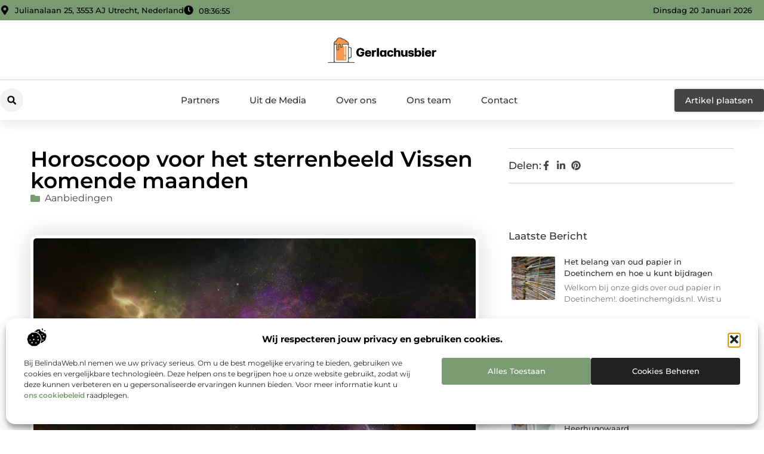

--- FILE ---
content_type: text/html; charset=UTF-8
request_url: https://www.gerlachusbier.nl/horoscoop-voor-het-sterrenbeeld-vissen-komende-maanden/
body_size: 38932
content:
<!doctype html>
<html lang="nl-NL" prefix="og: https://ogp.me/ns#">
<head>
	<meta charset="UTF-8">
	<meta name="viewport" content="width=device-width, initial-scale=1">
	<link rel="profile" href="https://gmpg.org/xfn/11">
		<style>img:is([sizes="auto" i], [sizes^="auto," i]) { contain-intrinsic-size: 3000px 1500px }</style>
	
<!-- Search Engine Optimization door Rank Math - https://rankmath.com/ -->
<title>Horoscoop voor het sterrenbeeld Vissen komende maanden &bull; Gerlachusbier</title>
<meta name="description" content="Maandhoroscoop Vissen Vissen April Jupiter en Venus nemen deze periode een prima positie in, waardoor er mooie dingen gebeuren. Ook de Zon biedt een positieve"/>
<meta name="robots" content="follow, index, max-snippet:-1, max-video-preview:-1, max-image-preview:large"/>
<link rel="canonical" href="https://www.gerlachusbier.nl/horoscoop-voor-het-sterrenbeeld-vissen-komende-maanden/" />
<meta property="og:locale" content="nl_NL" />
<meta property="og:type" content="article" />
<meta property="og:title" content="Horoscoop voor het sterrenbeeld Vissen komende maanden &bull; Gerlachusbier" />
<meta property="og:description" content="Maandhoroscoop Vissen Vissen April Jupiter en Venus nemen deze periode een prima positie in, waardoor er mooie dingen gebeuren. Ook de Zon biedt een positieve" />
<meta property="og:url" content="https://www.gerlachusbier.nl/horoscoop-voor-het-sterrenbeeld-vissen-komende-maanden/" />
<meta property="og:site_name" content="Gerlachusbier" />
<meta property="article:section" content="Aanbiedingen" />
<meta property="og:updated_time" content="2024-01-21T08:13:44+00:00" />
<meta property="og:image" content="https://www.gerlachusbier.nl/wp-content/uploads/2023/01/gdd353b5f288a0344d2ac589ec419e7515aa2ca6c367c8a38c48a8bbed7479a52f69452383d042a337c389bb155af89a82072dc817eed8b6983f28f350d11fc41_1280.jpg" />
<meta property="og:image:secure_url" content="https://www.gerlachusbier.nl/wp-content/uploads/2023/01/gdd353b5f288a0344d2ac589ec419e7515aa2ca6c367c8a38c48a8bbed7479a52f69452383d042a337c389bb155af89a82072dc817eed8b6983f28f350d11fc41_1280.jpg" />
<meta property="og:image:width" content="1200" />
<meta property="og:image:height" content="675" />
<meta property="og:image:alt" content="Horoscoop voor het sterrenbeeld Vissen komende maanden" />
<meta property="og:image:type" content="image/jpeg" />
<meta property="article:published_time" content="2021-05-19T13:22:18+00:00" />
<meta property="article:modified_time" content="2024-01-21T08:13:44+00:00" />
<meta name="twitter:card" content="summary_large_image" />
<meta name="twitter:title" content="Horoscoop voor het sterrenbeeld Vissen komende maanden &bull; Gerlachusbier" />
<meta name="twitter:description" content="Maandhoroscoop Vissen Vissen April Jupiter en Venus nemen deze periode een prima positie in, waardoor er mooie dingen gebeuren. Ook de Zon biedt een positieve" />
<meta name="twitter:image" content="https://www.gerlachusbier.nl/wp-content/uploads/2023/01/gdd353b5f288a0344d2ac589ec419e7515aa2ca6c367c8a38c48a8bbed7479a52f69452383d042a337c389bb155af89a82072dc817eed8b6983f28f350d11fc41_1280.jpg" />
<script type="application/ld+json" class="rank-math-schema">{"@context":"https://schema.org","@graph":[{"@type":"Organization","@id":"https://www.gerlachusbier.nl/#organization","name":"gerlachusbier","url":"https://www.gerlachusbier.nl","logo":{"@type":"ImageObject","@id":"https://www.gerlachusbier.nl/#logo","url":"https://www.gerlachusbier.nl/wp-content/uploads/2021/09/1.gerlachusbier.nl-Logo-355x159px.png","contentUrl":"https://www.gerlachusbier.nl/wp-content/uploads/2021/09/1.gerlachusbier.nl-Logo-355x159px.png","caption":"Gerlachusbier","inLanguage":"nl-NL","width":"355","height":"159"}},{"@type":"WebSite","@id":"https://www.gerlachusbier.nl/#website","url":"https://www.gerlachusbier.nl","name":"Gerlachusbier","alternateName":"gerlachusbier.nl","publisher":{"@id":"https://www.gerlachusbier.nl/#organization"},"inLanguage":"nl-NL"},{"@type":"ImageObject","@id":"https://www.gerlachusbier.nl/wp-content/uploads/2023/01/gdd353b5f288a0344d2ac589ec419e7515aa2ca6c367c8a38c48a8bbed7479a52f69452383d042a337c389bb155af89a82072dc817eed8b6983f28f350d11fc41_1280.jpg","url":"https://www.gerlachusbier.nl/wp-content/uploads/2023/01/gdd353b5f288a0344d2ac589ec419e7515aa2ca6c367c8a38c48a8bbed7479a52f69452383d042a337c389bb155af89a82072dc817eed8b6983f28f350d11fc41_1280.jpg","width":"1200","height":"675","inLanguage":"nl-NL"},{"@type":"BreadcrumbList","@id":"https://www.gerlachusbier.nl/horoscoop-voor-het-sterrenbeeld-vissen-komende-maanden/#breadcrumb","itemListElement":[{"@type":"ListItem","position":"1","item":{"@id":"https://www.gerlachusbier.nl/","name":"Home"}},{"@type":"ListItem","position":"2","item":{"@id":"https://www.gerlachusbier.nl/horoscoop-voor-het-sterrenbeeld-vissen-komende-maanden/","name":"Horoscoop voor het sterrenbeeld Vissen komende maanden"}}]},{"@type":"WebPage","@id":"https://www.gerlachusbier.nl/horoscoop-voor-het-sterrenbeeld-vissen-komende-maanden/#webpage","url":"https://www.gerlachusbier.nl/horoscoop-voor-het-sterrenbeeld-vissen-komende-maanden/","name":"Horoscoop voor het sterrenbeeld Vissen komende maanden &bull; Gerlachusbier","datePublished":"2021-05-19T13:22:18+00:00","dateModified":"2024-01-21T08:13:44+00:00","isPartOf":{"@id":"https://www.gerlachusbier.nl/#website"},"primaryImageOfPage":{"@id":"https://www.gerlachusbier.nl/wp-content/uploads/2023/01/gdd353b5f288a0344d2ac589ec419e7515aa2ca6c367c8a38c48a8bbed7479a52f69452383d042a337c389bb155af89a82072dc817eed8b6983f28f350d11fc41_1280.jpg"},"inLanguage":"nl-NL","breadcrumb":{"@id":"https://www.gerlachusbier.nl/horoscoop-voor-het-sterrenbeeld-vissen-komende-maanden/#breadcrumb"}},{"@type":"Person","@id":"https://www.gerlachusbier.nl/horoscoop-voor-het-sterrenbeeld-vissen-komende-maanden/#author","image":{"@type":"ImageObject","@id":"https://secure.gravatar.com/avatar/?s=96&amp;d=mm&amp;r=g","url":"https://secure.gravatar.com/avatar/?s=96&amp;d=mm&amp;r=g","inLanguage":"nl-NL"},"worksFor":{"@id":"https://www.gerlachusbier.nl/#organization"}},{"@type":"BlogPosting","headline":"Horoscoop voor het sterrenbeeld Vissen komende maanden &bull; Gerlachusbier","datePublished":"2021-05-19T13:22:18+00:00","dateModified":"2024-01-21T08:13:44+00:00","author":{"@id":"https://www.gerlachusbier.nl/horoscoop-voor-het-sterrenbeeld-vissen-komende-maanden/#author"},"publisher":{"@id":"https://www.gerlachusbier.nl/#organization"},"description":"Maandhoroscoop Vissen Vissen April Jupiter en Venus nemen deze periode een prima positie in, waardoor er mooie dingen gebeuren. Ook de Zon biedt een positieve","name":"Horoscoop voor het sterrenbeeld Vissen komende maanden &bull; Gerlachusbier","@id":"https://www.gerlachusbier.nl/horoscoop-voor-het-sterrenbeeld-vissen-komende-maanden/#richSnippet","isPartOf":{"@id":"https://www.gerlachusbier.nl/horoscoop-voor-het-sterrenbeeld-vissen-komende-maanden/#webpage"},"image":{"@id":"https://www.gerlachusbier.nl/wp-content/uploads/2023/01/gdd353b5f288a0344d2ac589ec419e7515aa2ca6c367c8a38c48a8bbed7479a52f69452383d042a337c389bb155af89a82072dc817eed8b6983f28f350d11fc41_1280.jpg"},"inLanguage":"nl-NL","mainEntityOfPage":{"@id":"https://www.gerlachusbier.nl/horoscoop-voor-het-sterrenbeeld-vissen-komende-maanden/#webpage"}}]}</script>
<!-- /Rank Math WordPress SEO plugin -->

<script>
window._wpemojiSettings = {"baseUrl":"https:\/\/s.w.org\/images\/core\/emoji\/16.0.1\/72x72\/","ext":".png","svgUrl":"https:\/\/s.w.org\/images\/core\/emoji\/16.0.1\/svg\/","svgExt":".svg","source":{"concatemoji":"https:\/\/www.gerlachusbier.nl\/wp-includes\/js\/wp-emoji-release.min.js?ver=6.8.3"}};
/*! This file is auto-generated */
!function(s,n){var o,i,e;function c(e){try{var t={supportTests:e,timestamp:(new Date).valueOf()};sessionStorage.setItem(o,JSON.stringify(t))}catch(e){}}function p(e,t,n){e.clearRect(0,0,e.canvas.width,e.canvas.height),e.fillText(t,0,0);var t=new Uint32Array(e.getImageData(0,0,e.canvas.width,e.canvas.height).data),a=(e.clearRect(0,0,e.canvas.width,e.canvas.height),e.fillText(n,0,0),new Uint32Array(e.getImageData(0,0,e.canvas.width,e.canvas.height).data));return t.every(function(e,t){return e===a[t]})}function u(e,t){e.clearRect(0,0,e.canvas.width,e.canvas.height),e.fillText(t,0,0);for(var n=e.getImageData(16,16,1,1),a=0;a<n.data.length;a++)if(0!==n.data[a])return!1;return!0}function f(e,t,n,a){switch(t){case"flag":return n(e,"\ud83c\udff3\ufe0f\u200d\u26a7\ufe0f","\ud83c\udff3\ufe0f\u200b\u26a7\ufe0f")?!1:!n(e,"\ud83c\udde8\ud83c\uddf6","\ud83c\udde8\u200b\ud83c\uddf6")&&!n(e,"\ud83c\udff4\udb40\udc67\udb40\udc62\udb40\udc65\udb40\udc6e\udb40\udc67\udb40\udc7f","\ud83c\udff4\u200b\udb40\udc67\u200b\udb40\udc62\u200b\udb40\udc65\u200b\udb40\udc6e\u200b\udb40\udc67\u200b\udb40\udc7f");case"emoji":return!a(e,"\ud83e\udedf")}return!1}function g(e,t,n,a){var r="undefined"!=typeof WorkerGlobalScope&&self instanceof WorkerGlobalScope?new OffscreenCanvas(300,150):s.createElement("canvas"),o=r.getContext("2d",{willReadFrequently:!0}),i=(o.textBaseline="top",o.font="600 32px Arial",{});return e.forEach(function(e){i[e]=t(o,e,n,a)}),i}function t(e){var t=s.createElement("script");t.src=e,t.defer=!0,s.head.appendChild(t)}"undefined"!=typeof Promise&&(o="wpEmojiSettingsSupports",i=["flag","emoji"],n.supports={everything:!0,everythingExceptFlag:!0},e=new Promise(function(e){s.addEventListener("DOMContentLoaded",e,{once:!0})}),new Promise(function(t){var n=function(){try{var e=JSON.parse(sessionStorage.getItem(o));if("object"==typeof e&&"number"==typeof e.timestamp&&(new Date).valueOf()<e.timestamp+604800&&"object"==typeof e.supportTests)return e.supportTests}catch(e){}return null}();if(!n){if("undefined"!=typeof Worker&&"undefined"!=typeof OffscreenCanvas&&"undefined"!=typeof URL&&URL.createObjectURL&&"undefined"!=typeof Blob)try{var e="postMessage("+g.toString()+"("+[JSON.stringify(i),f.toString(),p.toString(),u.toString()].join(",")+"));",a=new Blob([e],{type:"text/javascript"}),r=new Worker(URL.createObjectURL(a),{name:"wpTestEmojiSupports"});return void(r.onmessage=function(e){c(n=e.data),r.terminate(),t(n)})}catch(e){}c(n=g(i,f,p,u))}t(n)}).then(function(e){for(var t in e)n.supports[t]=e[t],n.supports.everything=n.supports.everything&&n.supports[t],"flag"!==t&&(n.supports.everythingExceptFlag=n.supports.everythingExceptFlag&&n.supports[t]);n.supports.everythingExceptFlag=n.supports.everythingExceptFlag&&!n.supports.flag,n.DOMReady=!1,n.readyCallback=function(){n.DOMReady=!0}}).then(function(){return e}).then(function(){var e;n.supports.everything||(n.readyCallback(),(e=n.source||{}).concatemoji?t(e.concatemoji):e.wpemoji&&e.twemoji&&(t(e.twemoji),t(e.wpemoji)))}))}((window,document),window._wpemojiSettings);
</script>
<link rel='stylesheet' id='colorboxstyle-css' href='https://www.gerlachusbier.nl/wp-content/plugins/link-library/colorbox/colorbox.css?ver=6.8.3' media='all' />
<style id='wp-emoji-styles-inline-css'>

	img.wp-smiley, img.emoji {
		display: inline !important;
		border: none !important;
		box-shadow: none !important;
		height: 1em !important;
		width: 1em !important;
		margin: 0 0.07em !important;
		vertical-align: -0.1em !important;
		background: none !important;
		padding: 0 !important;
	}
</style>
<link rel='stylesheet' id='wp-block-library-css' href='https://www.gerlachusbier.nl/wp-includes/css/dist/block-library/style.min.css?ver=6.8.3' media='all' />
<style id='global-styles-inline-css'>
:root{--wp--preset--aspect-ratio--square: 1;--wp--preset--aspect-ratio--4-3: 4/3;--wp--preset--aspect-ratio--3-4: 3/4;--wp--preset--aspect-ratio--3-2: 3/2;--wp--preset--aspect-ratio--2-3: 2/3;--wp--preset--aspect-ratio--16-9: 16/9;--wp--preset--aspect-ratio--9-16: 9/16;--wp--preset--color--black: #000000;--wp--preset--color--cyan-bluish-gray: #abb8c3;--wp--preset--color--white: #ffffff;--wp--preset--color--pale-pink: #f78da7;--wp--preset--color--vivid-red: #cf2e2e;--wp--preset--color--luminous-vivid-orange: #ff6900;--wp--preset--color--luminous-vivid-amber: #fcb900;--wp--preset--color--light-green-cyan: #7bdcb5;--wp--preset--color--vivid-green-cyan: #00d084;--wp--preset--color--pale-cyan-blue: #8ed1fc;--wp--preset--color--vivid-cyan-blue: #0693e3;--wp--preset--color--vivid-purple: #9b51e0;--wp--preset--gradient--vivid-cyan-blue-to-vivid-purple: linear-gradient(135deg,rgba(6,147,227,1) 0%,rgb(155,81,224) 100%);--wp--preset--gradient--light-green-cyan-to-vivid-green-cyan: linear-gradient(135deg,rgb(122,220,180) 0%,rgb(0,208,130) 100%);--wp--preset--gradient--luminous-vivid-amber-to-luminous-vivid-orange: linear-gradient(135deg,rgba(252,185,0,1) 0%,rgba(255,105,0,1) 100%);--wp--preset--gradient--luminous-vivid-orange-to-vivid-red: linear-gradient(135deg,rgba(255,105,0,1) 0%,rgb(207,46,46) 100%);--wp--preset--gradient--very-light-gray-to-cyan-bluish-gray: linear-gradient(135deg,rgb(238,238,238) 0%,rgb(169,184,195) 100%);--wp--preset--gradient--cool-to-warm-spectrum: linear-gradient(135deg,rgb(74,234,220) 0%,rgb(151,120,209) 20%,rgb(207,42,186) 40%,rgb(238,44,130) 60%,rgb(251,105,98) 80%,rgb(254,248,76) 100%);--wp--preset--gradient--blush-light-purple: linear-gradient(135deg,rgb(255,206,236) 0%,rgb(152,150,240) 100%);--wp--preset--gradient--blush-bordeaux: linear-gradient(135deg,rgb(254,205,165) 0%,rgb(254,45,45) 50%,rgb(107,0,62) 100%);--wp--preset--gradient--luminous-dusk: linear-gradient(135deg,rgb(255,203,112) 0%,rgb(199,81,192) 50%,rgb(65,88,208) 100%);--wp--preset--gradient--pale-ocean: linear-gradient(135deg,rgb(255,245,203) 0%,rgb(182,227,212) 50%,rgb(51,167,181) 100%);--wp--preset--gradient--electric-grass: linear-gradient(135deg,rgb(202,248,128) 0%,rgb(113,206,126) 100%);--wp--preset--gradient--midnight: linear-gradient(135deg,rgb(2,3,129) 0%,rgb(40,116,252) 100%);--wp--preset--font-size--small: 13px;--wp--preset--font-size--medium: 20px;--wp--preset--font-size--large: 36px;--wp--preset--font-size--x-large: 42px;--wp--preset--spacing--20: 0.44rem;--wp--preset--spacing--30: 0.67rem;--wp--preset--spacing--40: 1rem;--wp--preset--spacing--50: 1.5rem;--wp--preset--spacing--60: 2.25rem;--wp--preset--spacing--70: 3.38rem;--wp--preset--spacing--80: 5.06rem;--wp--preset--shadow--natural: 6px 6px 9px rgba(0, 0, 0, 0.2);--wp--preset--shadow--deep: 12px 12px 50px rgba(0, 0, 0, 0.4);--wp--preset--shadow--sharp: 6px 6px 0px rgba(0, 0, 0, 0.2);--wp--preset--shadow--outlined: 6px 6px 0px -3px rgba(255, 255, 255, 1), 6px 6px rgba(0, 0, 0, 1);--wp--preset--shadow--crisp: 6px 6px 0px rgba(0, 0, 0, 1);}:root { --wp--style--global--content-size: 800px;--wp--style--global--wide-size: 1200px; }:where(body) { margin: 0; }.wp-site-blocks > .alignleft { float: left; margin-right: 2em; }.wp-site-blocks > .alignright { float: right; margin-left: 2em; }.wp-site-blocks > .aligncenter { justify-content: center; margin-left: auto; margin-right: auto; }:where(.wp-site-blocks) > * { margin-block-start: 24px; margin-block-end: 0; }:where(.wp-site-blocks) > :first-child { margin-block-start: 0; }:where(.wp-site-blocks) > :last-child { margin-block-end: 0; }:root { --wp--style--block-gap: 24px; }:root :where(.is-layout-flow) > :first-child{margin-block-start: 0;}:root :where(.is-layout-flow) > :last-child{margin-block-end: 0;}:root :where(.is-layout-flow) > *{margin-block-start: 24px;margin-block-end: 0;}:root :where(.is-layout-constrained) > :first-child{margin-block-start: 0;}:root :where(.is-layout-constrained) > :last-child{margin-block-end: 0;}:root :where(.is-layout-constrained) > *{margin-block-start: 24px;margin-block-end: 0;}:root :where(.is-layout-flex){gap: 24px;}:root :where(.is-layout-grid){gap: 24px;}.is-layout-flow > .alignleft{float: left;margin-inline-start: 0;margin-inline-end: 2em;}.is-layout-flow > .alignright{float: right;margin-inline-start: 2em;margin-inline-end: 0;}.is-layout-flow > .aligncenter{margin-left: auto !important;margin-right: auto !important;}.is-layout-constrained > .alignleft{float: left;margin-inline-start: 0;margin-inline-end: 2em;}.is-layout-constrained > .alignright{float: right;margin-inline-start: 2em;margin-inline-end: 0;}.is-layout-constrained > .aligncenter{margin-left: auto !important;margin-right: auto !important;}.is-layout-constrained > :where(:not(.alignleft):not(.alignright):not(.alignfull)){max-width: var(--wp--style--global--content-size);margin-left: auto !important;margin-right: auto !important;}.is-layout-constrained > .alignwide{max-width: var(--wp--style--global--wide-size);}body .is-layout-flex{display: flex;}.is-layout-flex{flex-wrap: wrap;align-items: center;}.is-layout-flex > :is(*, div){margin: 0;}body .is-layout-grid{display: grid;}.is-layout-grid > :is(*, div){margin: 0;}body{padding-top: 0px;padding-right: 0px;padding-bottom: 0px;padding-left: 0px;}a:where(:not(.wp-element-button)){text-decoration: underline;}:root :where(.wp-element-button, .wp-block-button__link){background-color: #32373c;border-width: 0;color: #fff;font-family: inherit;font-size: inherit;line-height: inherit;padding: calc(0.667em + 2px) calc(1.333em + 2px);text-decoration: none;}.has-black-color{color: var(--wp--preset--color--black) !important;}.has-cyan-bluish-gray-color{color: var(--wp--preset--color--cyan-bluish-gray) !important;}.has-white-color{color: var(--wp--preset--color--white) !important;}.has-pale-pink-color{color: var(--wp--preset--color--pale-pink) !important;}.has-vivid-red-color{color: var(--wp--preset--color--vivid-red) !important;}.has-luminous-vivid-orange-color{color: var(--wp--preset--color--luminous-vivid-orange) !important;}.has-luminous-vivid-amber-color{color: var(--wp--preset--color--luminous-vivid-amber) !important;}.has-light-green-cyan-color{color: var(--wp--preset--color--light-green-cyan) !important;}.has-vivid-green-cyan-color{color: var(--wp--preset--color--vivid-green-cyan) !important;}.has-pale-cyan-blue-color{color: var(--wp--preset--color--pale-cyan-blue) !important;}.has-vivid-cyan-blue-color{color: var(--wp--preset--color--vivid-cyan-blue) !important;}.has-vivid-purple-color{color: var(--wp--preset--color--vivid-purple) !important;}.has-black-background-color{background-color: var(--wp--preset--color--black) !important;}.has-cyan-bluish-gray-background-color{background-color: var(--wp--preset--color--cyan-bluish-gray) !important;}.has-white-background-color{background-color: var(--wp--preset--color--white) !important;}.has-pale-pink-background-color{background-color: var(--wp--preset--color--pale-pink) !important;}.has-vivid-red-background-color{background-color: var(--wp--preset--color--vivid-red) !important;}.has-luminous-vivid-orange-background-color{background-color: var(--wp--preset--color--luminous-vivid-orange) !important;}.has-luminous-vivid-amber-background-color{background-color: var(--wp--preset--color--luminous-vivid-amber) !important;}.has-light-green-cyan-background-color{background-color: var(--wp--preset--color--light-green-cyan) !important;}.has-vivid-green-cyan-background-color{background-color: var(--wp--preset--color--vivid-green-cyan) !important;}.has-pale-cyan-blue-background-color{background-color: var(--wp--preset--color--pale-cyan-blue) !important;}.has-vivid-cyan-blue-background-color{background-color: var(--wp--preset--color--vivid-cyan-blue) !important;}.has-vivid-purple-background-color{background-color: var(--wp--preset--color--vivid-purple) !important;}.has-black-border-color{border-color: var(--wp--preset--color--black) !important;}.has-cyan-bluish-gray-border-color{border-color: var(--wp--preset--color--cyan-bluish-gray) !important;}.has-white-border-color{border-color: var(--wp--preset--color--white) !important;}.has-pale-pink-border-color{border-color: var(--wp--preset--color--pale-pink) !important;}.has-vivid-red-border-color{border-color: var(--wp--preset--color--vivid-red) !important;}.has-luminous-vivid-orange-border-color{border-color: var(--wp--preset--color--luminous-vivid-orange) !important;}.has-luminous-vivid-amber-border-color{border-color: var(--wp--preset--color--luminous-vivid-amber) !important;}.has-light-green-cyan-border-color{border-color: var(--wp--preset--color--light-green-cyan) !important;}.has-vivid-green-cyan-border-color{border-color: var(--wp--preset--color--vivid-green-cyan) !important;}.has-pale-cyan-blue-border-color{border-color: var(--wp--preset--color--pale-cyan-blue) !important;}.has-vivid-cyan-blue-border-color{border-color: var(--wp--preset--color--vivid-cyan-blue) !important;}.has-vivid-purple-border-color{border-color: var(--wp--preset--color--vivid-purple) !important;}.has-vivid-cyan-blue-to-vivid-purple-gradient-background{background: var(--wp--preset--gradient--vivid-cyan-blue-to-vivid-purple) !important;}.has-light-green-cyan-to-vivid-green-cyan-gradient-background{background: var(--wp--preset--gradient--light-green-cyan-to-vivid-green-cyan) !important;}.has-luminous-vivid-amber-to-luminous-vivid-orange-gradient-background{background: var(--wp--preset--gradient--luminous-vivid-amber-to-luminous-vivid-orange) !important;}.has-luminous-vivid-orange-to-vivid-red-gradient-background{background: var(--wp--preset--gradient--luminous-vivid-orange-to-vivid-red) !important;}.has-very-light-gray-to-cyan-bluish-gray-gradient-background{background: var(--wp--preset--gradient--very-light-gray-to-cyan-bluish-gray) !important;}.has-cool-to-warm-spectrum-gradient-background{background: var(--wp--preset--gradient--cool-to-warm-spectrum) !important;}.has-blush-light-purple-gradient-background{background: var(--wp--preset--gradient--blush-light-purple) !important;}.has-blush-bordeaux-gradient-background{background: var(--wp--preset--gradient--blush-bordeaux) !important;}.has-luminous-dusk-gradient-background{background: var(--wp--preset--gradient--luminous-dusk) !important;}.has-pale-ocean-gradient-background{background: var(--wp--preset--gradient--pale-ocean) !important;}.has-electric-grass-gradient-background{background: var(--wp--preset--gradient--electric-grass) !important;}.has-midnight-gradient-background{background: var(--wp--preset--gradient--midnight) !important;}.has-small-font-size{font-size: var(--wp--preset--font-size--small) !important;}.has-medium-font-size{font-size: var(--wp--preset--font-size--medium) !important;}.has-large-font-size{font-size: var(--wp--preset--font-size--large) !important;}.has-x-large-font-size{font-size: var(--wp--preset--font-size--x-large) !important;}
:root :where(.wp-block-pullquote){font-size: 1.5em;line-height: 1.6;}
</style>
<link rel='stylesheet' id='thumbs_rating_styles-css' href='https://www.gerlachusbier.nl/wp-content/plugins/link-library/upvote-downvote/css/style.css?ver=1.0.0' media='all' />
<link rel='stylesheet' id='scriptlesssocialsharing-css' href='https://www.gerlachusbier.nl/wp-content/plugins/scriptless-social-sharing/includes/css/scriptlesssocialsharing-style.css?ver=3.3.1' media='all' />
<style id='scriptlesssocialsharing-inline-css'>
.scriptlesssocialsharing__buttons a.button { padding: 12px; flex: 1; }@media only screen and (max-width: 767px) { .scriptlesssocialsharing .sss-name { position: absolute; clip: rect(1px, 1px, 1px, 1px); height: 1px; width: 1px; border: 0; overflow: hidden; } }
</style>
<link rel='stylesheet' id='cmplz-general-css' href='https://www.gerlachusbier.nl/wp-content/plugins/complianz-gdpr/assets/css/cookieblocker.min.css?ver=1741706570' media='all' />
<link rel='stylesheet' id='hello-elementor-css' href='https://www.gerlachusbier.nl/wp-content/themes/hello-elementor/style.min.css?ver=3.3.0' media='all' />
<link rel='stylesheet' id='hello-elementor-theme-style-css' href='https://www.gerlachusbier.nl/wp-content/themes/hello-elementor/theme.min.css?ver=3.3.0' media='all' />
<link rel='stylesheet' id='hello-elementor-header-footer-css' href='https://www.gerlachusbier.nl/wp-content/themes/hello-elementor/header-footer.min.css?ver=3.3.0' media='all' />
<link rel='stylesheet' id='elementor-frontend-css' href='https://www.gerlachusbier.nl/wp-content/plugins/elementor/assets/css/frontend.min.css?ver=3.34.1' media='all' />
<link rel='stylesheet' id='elementor-post-3646-css' href='https://www.gerlachusbier.nl/wp-content/uploads/elementor/css/post-3646.css?ver=1768672481' media='all' />
<link rel='stylesheet' id='widget-icon-list-css' href='https://www.gerlachusbier.nl/wp-content/plugins/elementor/assets/css/widget-icon-list.min.css?ver=3.34.1' media='all' />
<link rel='stylesheet' id='widget-image-css' href='https://www.gerlachusbier.nl/wp-content/plugins/elementor/assets/css/widget-image.min.css?ver=3.34.1' media='all' />
<link rel='stylesheet' id='widget-search-form-css' href='https://www.gerlachusbier.nl/wp-content/plugins/elementor-pro/assets/css/widget-search-form.min.css?ver=3.28.3' media='all' />
<link rel='stylesheet' id='widget-nav-menu-css' href='https://www.gerlachusbier.nl/wp-content/plugins/elementor-pro/assets/css/widget-nav-menu.min.css?ver=3.28.3' media='all' />
<link rel='stylesheet' id='e-animation-shrink-css' href='https://www.gerlachusbier.nl/wp-content/plugins/elementor/assets/lib/animations/styles/e-animation-shrink.min.css?ver=3.34.1' media='all' />
<link rel='stylesheet' id='e-animation-fadeIn-css' href='https://www.gerlachusbier.nl/wp-content/plugins/elementor/assets/lib/animations/styles/fadeIn.min.css?ver=3.34.1' media='all' />
<link rel='stylesheet' id='e-motion-fx-css' href='https://www.gerlachusbier.nl/wp-content/plugins/elementor-pro/assets/css/modules/motion-fx.min.css?ver=3.28.3' media='all' />
<link rel='stylesheet' id='e-sticky-css' href='https://www.gerlachusbier.nl/wp-content/plugins/elementor-pro/assets/css/modules/sticky.min.css?ver=3.28.3' media='all' />
<link rel='stylesheet' id='swiper-css' href='https://www.gerlachusbier.nl/wp-content/plugins/elementor/assets/lib/swiper/v8/css/swiper.min.css?ver=8.4.5' media='all' />
<link rel='stylesheet' id='e-swiper-css' href='https://www.gerlachusbier.nl/wp-content/plugins/elementor/assets/css/conditionals/e-swiper.min.css?ver=3.34.1' media='all' />
<link rel='stylesheet' id='widget-heading-css' href='https://www.gerlachusbier.nl/wp-content/plugins/elementor/assets/css/widget-heading.min.css?ver=3.34.1' media='all' />
<link rel='stylesheet' id='widget-post-info-css' href='https://www.gerlachusbier.nl/wp-content/plugins/elementor-pro/assets/css/widget-post-info.min.css?ver=3.28.3' media='all' />
<link rel='stylesheet' id='widget-table-of-contents-css' href='https://www.gerlachusbier.nl/wp-content/plugins/elementor-pro/assets/css/widget-table-of-contents.min.css?ver=3.28.3' media='all' />
<link rel='stylesheet' id='widget-posts-css' href='https://www.gerlachusbier.nl/wp-content/plugins/elementor-pro/assets/css/widget-posts.min.css?ver=3.28.3' media='all' />
<link rel='stylesheet' id='widget-icon-box-css' href='https://www.gerlachusbier.nl/wp-content/plugins/elementor/assets/css/widget-icon-box.min.css?ver=3.34.1' media='all' />
<link rel='stylesheet' id='e-animation-grow-css' href='https://www.gerlachusbier.nl/wp-content/plugins/elementor/assets/lib/animations/styles/e-animation-grow.min.css?ver=3.34.1' media='all' />
<link rel='stylesheet' id='widget-post-navigation-css' href='https://www.gerlachusbier.nl/wp-content/plugins/elementor-pro/assets/css/widget-post-navigation.min.css?ver=3.28.3' media='all' />
<link rel='stylesheet' id='widget-loop-common-css' href='https://www.gerlachusbier.nl/wp-content/plugins/elementor-pro/assets/css/widget-loop-common.min.css?ver=3.28.3' media='all' />
<link rel='stylesheet' id='widget-loop-grid-css' href='https://www.gerlachusbier.nl/wp-content/plugins/elementor-pro/assets/css/widget-loop-grid.min.css?ver=3.28.3' media='all' />
<link rel='stylesheet' id='elementor-post-3874-css' href='https://www.gerlachusbier.nl/wp-content/uploads/elementor/css/post-3874.css?ver=1768672481' media='all' />
<link rel='stylesheet' id='elementor-post-3884-css' href='https://www.gerlachusbier.nl/wp-content/uploads/elementor/css/post-3884.css?ver=1768672482' media='all' />
<link rel='stylesheet' id='elementor-post-3870-css' href='https://www.gerlachusbier.nl/wp-content/uploads/elementor/css/post-3870.css?ver=1768672577' media='all' />
<link rel='stylesheet' id='elementor-gf-local-montserrat-css' href='https://www.gerlachusbier.nl/wp-content/uploads/elementor/google-fonts/css/montserrat.css?ver=1742790289' media='all' />
<script src="https://www.gerlachusbier.nl/wp-includes/js/jquery/jquery.min.js?ver=3.7.1" id="jquery-core-js"></script>
<script src="https://www.gerlachusbier.nl/wp-includes/js/jquery/jquery-migrate.min.js?ver=3.4.1" id="jquery-migrate-js"></script>
<script src="https://www.gerlachusbier.nl/wp-content/plugins/link-library/colorbox/jquery.colorbox-min.js?ver=1.3.9" id="colorbox-js"></script>
<script id="thumbs_rating_scripts-js-extra">
var thumbs_rating_ajax = {"ajax_url":"https:\/\/www.gerlachusbier.nl\/wp-admin\/admin-ajax.php","nonce":"8383c6e82c"};
</script>
<script src="https://www.gerlachusbier.nl/wp-content/plugins/link-library/upvote-downvote/js/general.js?ver=4.0.1" id="thumbs_rating_scripts-js"></script>
<link rel="https://api.w.org/" href="https://www.gerlachusbier.nl/wp-json/" /><link rel="alternate" title="JSON" type="application/json" href="https://www.gerlachusbier.nl/wp-json/wp/v2/posts/509" /><link rel="EditURI" type="application/rsd+xml" title="RSD" href="https://www.gerlachusbier.nl/xmlrpc.php?rsd" />
<meta name="generator" content="WordPress 6.8.3" />
<link rel='shortlink' href='https://www.gerlachusbier.nl/?p=509' />
<link rel="alternate" title="oEmbed (JSON)" type="application/json+oembed" href="https://www.gerlachusbier.nl/wp-json/oembed/1.0/embed?url=https%3A%2F%2Fwww.gerlachusbier.nl%2Fhoroscoop-voor-het-sterrenbeeld-vissen-komende-maanden%2F" />
<link rel="alternate" title="oEmbed (XML)" type="text/xml+oembed" href="https://www.gerlachusbier.nl/wp-json/oembed/1.0/embed?url=https%3A%2F%2Fwww.gerlachusbier.nl%2Fhoroscoop-voor-het-sterrenbeeld-vissen-komende-maanden%2F&#038;format=xml" />
<script type="text/javascript">//<![CDATA[
  function external_links_in_new_windows_loop() {
    if (!document.links) {
      document.links = document.getElementsByTagName('a');
    }
    var change_link = false;
    var force = '';
    var ignore = '';

    for (var t=0; t<document.links.length; t++) {
      var all_links = document.links[t];
      change_link = false;
      
      if(document.links[t].hasAttribute('onClick') == false) {
        // forced if the address starts with http (or also https), but does not link to the current domain
        if(all_links.href.search(/^http/) != -1 && all_links.href.search('www.gerlachusbier.nl') == -1 && all_links.href.search(/^#/) == -1) {
          // console.log('Changed ' + all_links.href);
          change_link = true;
        }
          
        if(force != '' && all_links.href.search(force) != -1) {
          // forced
          // console.log('force ' + all_links.href);
          change_link = true;
        }
        
        if(ignore != '' && all_links.href.search(ignore) != -1) {
          // console.log('ignore ' + all_links.href);
          // ignored
          change_link = false;
        }

        if(change_link == true) {
          // console.log('Changed ' + all_links.href);
          document.links[t].setAttribute('onClick', 'javascript:window.open(\'' + all_links.href.replace(/'/g, '') + '\', \'_blank\', \'noopener\'); return false;');
          document.links[t].removeAttribute('target');
        }
      }
    }
  }
  
  // Load
  function external_links_in_new_windows_load(func)
  {  
    var oldonload = window.onload;
    if (typeof window.onload != 'function'){
      window.onload = func;
    } else {
      window.onload = function(){
        oldonload();
        func();
      }
    }
  }

  external_links_in_new_windows_load(external_links_in_new_windows_loop);
  //]]></script>

			<style>.cmplz-hidden {
					display: none !important;
				}</style><meta name="generator" content="Elementor 3.34.1; features: e_font_icon_svg, additional_custom_breakpoints; settings: css_print_method-external, google_font-enabled, font_display-swap">
			<style>
				.e-con.e-parent:nth-of-type(n+4):not(.e-lazyloaded):not(.e-no-lazyload),
				.e-con.e-parent:nth-of-type(n+4):not(.e-lazyloaded):not(.e-no-lazyload) * {
					background-image: none !important;
				}
				@media screen and (max-height: 1024px) {
					.e-con.e-parent:nth-of-type(n+3):not(.e-lazyloaded):not(.e-no-lazyload),
					.e-con.e-parent:nth-of-type(n+3):not(.e-lazyloaded):not(.e-no-lazyload) * {
						background-image: none !important;
					}
				}
				@media screen and (max-height: 640px) {
					.e-con.e-parent:nth-of-type(n+2):not(.e-lazyloaded):not(.e-no-lazyload),
					.e-con.e-parent:nth-of-type(n+2):not(.e-lazyloaded):not(.e-no-lazyload) * {
						background-image: none !important;
					}
				}
			</style>
			<link rel="icon" href="https://www.gerlachusbier.nl/wp-content/uploads/2021/09/0.gerlachusbier.nl-icon-150x150-px-1.png" sizes="32x32" />
<link rel="icon" href="https://www.gerlachusbier.nl/wp-content/uploads/2021/09/0.gerlachusbier.nl-icon-150x150-px-1.png" sizes="192x192" />
<link rel="apple-touch-icon" href="https://www.gerlachusbier.nl/wp-content/uploads/2021/09/0.gerlachusbier.nl-icon-150x150-px-1.png" />
<meta name="msapplication-TileImage" content="https://www.gerlachusbier.nl/wp-content/uploads/2021/09/0.gerlachusbier.nl-icon-150x150-px-1.png" />
</head>
<body data-rsssl=1 data-cmplz=1 class="wp-singular post-template-default single single-post postid-509 single-format-standard wp-custom-logo wp-embed-responsive wp-theme-hello-elementor theme-default elementor-default elementor-template-full-width elementor-kit-3646 elementor-page-3870">


<a class="skip-link screen-reader-text" href="#content">Ga naar de inhoud</a>

		<header data-elementor-type="header" data-elementor-id="3874" class="elementor elementor-3874 elementor-location-header" data-elementor-post-type="elementor_library">
			<header class="elementor-element elementor-element-49b51dd9 e-con-full top e-flex e-con e-parent" data-id="49b51dd9" data-element_type="container" data-settings="{&quot;sticky&quot;:&quot;top&quot;,&quot;background_background&quot;:&quot;classic&quot;,&quot;sticky_on&quot;:[&quot;desktop&quot;,&quot;tablet&quot;,&quot;mobile&quot;],&quot;sticky_offset&quot;:0,&quot;sticky_effects_offset&quot;:0,&quot;sticky_anchor_link_offset&quot;:0}">
		<div class="elementor-element elementor-element-4aae5f8d e-flex e-con-boxed e-con e-child" data-id="4aae5f8d" data-element_type="container" data-settings="{&quot;background_background&quot;:&quot;classic&quot;}">
					<div class="e-con-inner">
		<div class="elementor-element elementor-element-663f1ba8 e-con-full e-flex e-con e-child" data-id="663f1ba8" data-element_type="container">
				<div class="elementor-element elementor-element-fff5d08 elementor-icon-list--layout-inline elementor-align-start elementor-mobile-align-center elementor-hidden-mobile elementor-list-item-link-full_width elementor-widget elementor-widget-icon-list" data-id="fff5d08" data-element_type="widget" data-widget_type="icon-list.default">
				<div class="elementor-widget-container">
							<ul class="elementor-icon-list-items elementor-inline-items">
							<li class="elementor-icon-list-item elementor-inline-item">
											<span class="elementor-icon-list-icon">
							<svg aria-hidden="true" class="e-font-icon-svg e-fas-map-marker-alt" viewBox="0 0 384 512" xmlns="http://www.w3.org/2000/svg"><path d="M172.268 501.67C26.97 291.031 0 269.413 0 192 0 85.961 85.961 0 192 0s192 85.961 192 192c0 77.413-26.97 99.031-172.268 309.67-9.535 13.774-29.93 13.773-39.464 0zM192 272c44.183 0 80-35.817 80-80s-35.817-80-80-80-80 35.817-80 80 35.817 80 80 80z"></path></svg>						</span>
										<span class="elementor-icon-list-text">Julianalaan 25, 3553 AJ Utrecht, Nederland</span>
									</li>
								<li class="elementor-icon-list-item elementor-inline-item">
											<span class="elementor-icon-list-icon">
							<svg aria-hidden="true" class="e-font-icon-svg e-fas-clock" viewBox="0 0 512 512" xmlns="http://www.w3.org/2000/svg"><path d="M256,8C119,8,8,119,8,256S119,504,256,504,504,393,504,256,393,8,256,8Zm92.49,313h0l-20,25a16,16,0,0,1-22.49,2.5h0l-67-49.72a40,40,0,0,1-15-31.23V112a16,16,0,0,1,16-16h32a16,16,0,0,1,16,16V256l58,42.5A16,16,0,0,1,348.49,321Z"></path></svg>						</span>
										<span class="elementor-icon-list-text"></span>
									</li>
						</ul>
						</div>
				</div>
				<div class="elementor-element elementor-element-eedbac9 elementor-widget__width-auto elementor-widget elementor-widget-html" data-id="eedbac9" data-element_type="widget" data-widget_type="html.default">
				<div class="elementor-widget-container">
					<div class="clock">
    <p class="time" id="current-time">Laden...</p>
  </div>

  <script>
    function updateTime() {
      const options = { timeZone: 'Europe/Amsterdam', hour: '2-digit', minute: '2-digit', second: '2-digit' };
      const formatter = new Intl.DateTimeFormat('nl-NL', options);
      const time = formatter.format(new Date());
      document.getElementById('current-time').textContent = time;
    }

    // Update tijd elke seconde
    setInterval(updateTime, 1000);
    updateTime(); // Zorgt ervoor dat de tijd meteen wordt weergegeven bij laden
  </script>				</div>
				</div>
				</div>
				<div class="elementor-element elementor-element-76df7ffa elementor-widget__width-auto elementor-widget-mobile__width-auto elementor-widget elementor-widget-html" data-id="76df7ffa" data-element_type="widget" data-widget_type="html.default">
				<div class="elementor-widget-container">
					<div id="current_date">
        <script>
            const options = {
                weekday: 'long',
                year: 'numeric',
                month: 'long',
                day: 'numeric'
            };
            document.getElementById("current_date").innerHTML = new Date().toLocaleDateString('nl-NL', options);
        </script>
</div>
				</div>
				</div>
					</div>
				</div>
		<div class="elementor-element elementor-element-55e3773f e-flex e-con-boxed e-con e-child" data-id="55e3773f" data-element_type="container" data-settings="{&quot;background_background&quot;:&quot;classic&quot;}">
					<div class="e-con-inner">
				<div class="elementor-element elementor-element-3029f3d0 elementor-widget__width-initial elementor-widget elementor-widget-theme-site-logo elementor-widget-image" data-id="3029f3d0" data-element_type="widget" data-widget_type="theme-site-logo.default">
				<div class="elementor-widget-container">
											<a href="https://www.gerlachusbier.nl">
			<img width="355" height="90" src="https://www.gerlachusbier.nl/wp-content/uploads/2021/09/cropped-cropped-1.gerlachusbier.nl-Logo-355x159px.png" class="attachment-full size-full wp-image-583" alt="" srcset="https://www.gerlachusbier.nl/wp-content/uploads/2021/09/cropped-cropped-1.gerlachusbier.nl-Logo-355x159px.png 355w, https://www.gerlachusbier.nl/wp-content/uploads/2021/09/cropped-cropped-1.gerlachusbier.nl-Logo-355x159px-300x76.png 300w" sizes="(max-width: 355px) 100vw, 355px" />				</a>
											</div>
				</div>
					</div>
				</div>
		<div class="elementor-element elementor-element-7a04323e e-flex e-con-boxed e-con e-child" data-id="7a04323e" data-element_type="container" data-settings="{&quot;background_background&quot;:&quot;classic&quot;,&quot;animation&quot;:&quot;none&quot;,&quot;animation_delay&quot;:200}">
					<div class="e-con-inner">
				<div class="elementor-element elementor-element-284edc5b elementor-view-stacked elementor-shape-rounded elementor-hidden-desktop elementor-widget elementor-widget-icon" data-id="284edc5b" data-element_type="widget" data-widget_type="icon.default">
				<div class="elementor-widget-container">
							<div class="elementor-icon-wrapper">
			<a class="elementor-icon" href="/artikel-plaatsen/">
			<svg aria-hidden="true" class="e-font-icon-svg e-fas-edit" viewBox="0 0 576 512" xmlns="http://www.w3.org/2000/svg"><path d="M402.6 83.2l90.2 90.2c3.8 3.8 3.8 10 0 13.8L274.4 405.6l-92.8 10.3c-12.4 1.4-22.9-9.1-21.5-21.5l10.3-92.8L388.8 83.2c3.8-3.8 10-3.8 13.8 0zm162-22.9l-48.8-48.8c-15.2-15.2-39.9-15.2-55.2 0l-35.4 35.4c-3.8 3.8-3.8 10 0 13.8l90.2 90.2c3.8 3.8 10 3.8 13.8 0l35.4-35.4c15.2-15.3 15.2-40 0-55.2zM384 346.2V448H64V128h229.8c3.2 0 6.2-1.3 8.5-3.5l40-40c7.6-7.6 2.2-20.5-8.5-20.5H48C21.5 64 0 85.5 0 112v352c0 26.5 21.5 48 48 48h352c26.5 0 48-21.5 48-48V306.2c0-10.7-12.9-16-20.5-8.5l-40 40c-2.2 2.3-3.5 5.3-3.5 8.5z"></path></svg>			</a>
		</div>
						</div>
				</div>
				<div class="elementor-element elementor-element-493e3931 elementor-search-form--skin-full_screen elementor-widget__width-auto elementor-widget elementor-widget-search-form" data-id="493e3931" data-element_type="widget" data-settings="{&quot;skin&quot;:&quot;full_screen&quot;}" data-widget_type="search-form.default">
				<div class="elementor-widget-container">
							<search role="search">
			<form class="elementor-search-form" action="https://www.gerlachusbier.nl" method="get">
												<div class="elementor-search-form__toggle" role="button" tabindex="0" aria-label="Zoeken">
					<div class="e-font-icon-svg-container"><svg aria-hidden="true" class="e-font-icon-svg e-fas-search" viewBox="0 0 512 512" xmlns="http://www.w3.org/2000/svg"><path d="M505 442.7L405.3 343c-4.5-4.5-10.6-7-17-7H372c27.6-35.3 44-79.7 44-128C416 93.1 322.9 0 208 0S0 93.1 0 208s93.1 208 208 208c48.3 0 92.7-16.4 128-44v16.3c0 6.4 2.5 12.5 7 17l99.7 99.7c9.4 9.4 24.6 9.4 33.9 0l28.3-28.3c9.4-9.4 9.4-24.6.1-34zM208 336c-70.7 0-128-57.2-128-128 0-70.7 57.2-128 128-128 70.7 0 128 57.2 128 128 0 70.7-57.2 128-128 128z"></path></svg></div>				</div>
								<div class="elementor-search-form__container">
					<label class="elementor-screen-only" for="elementor-search-form-493e3931">Zoeken</label>

					
					<input id="elementor-search-form-493e3931" placeholder="" class="elementor-search-form__input" type="search" name="s" value="">
					
					
										<div class="dialog-lightbox-close-button dialog-close-button" role="button" tabindex="0" aria-label="Sluit dit zoekvak.">
						<svg aria-hidden="true" class="e-font-icon-svg e-eicon-close" viewBox="0 0 1000 1000" xmlns="http://www.w3.org/2000/svg"><path d="M742 167L500 408 258 167C246 154 233 150 217 150 196 150 179 158 167 167 154 179 150 196 150 212 150 229 154 242 171 254L408 500 167 742C138 771 138 800 167 829 196 858 225 858 254 829L496 587 738 829C750 842 767 846 783 846 800 846 817 842 829 829 842 817 846 804 846 783 846 767 842 750 829 737L588 500 833 258C863 229 863 200 833 171 804 137 775 137 742 167Z"></path></svg>					</div>
									</div>
			</form>
		</search>
						</div>
				</div>
				<div class="elementor-element elementor-element-437ce8fb elementor-nav-menu--stretch elementor-nav-menu__text-align-center elementor-nav-menu--dropdown-mobile elementor-widget-tablet__width-initial elementor-widget-mobile__width-initial elementor-nav-menu--toggle elementor-nav-menu--burger elementor-widget elementor-widget-nav-menu" data-id="437ce8fb" data-element_type="widget" data-settings="{&quot;full_width&quot;:&quot;stretch&quot;,&quot;layout&quot;:&quot;horizontal&quot;,&quot;submenu_icon&quot;:{&quot;value&quot;:&quot;&lt;svg class=\&quot;e-font-icon-svg e-fas-caret-down\&quot; viewBox=\&quot;0 0 320 512\&quot; xmlns=\&quot;http:\/\/www.w3.org\/2000\/svg\&quot;&gt;&lt;path d=\&quot;M31.3 192h257.3c17.8 0 26.7 21.5 14.1 34.1L174.1 354.8c-7.8 7.8-20.5 7.8-28.3 0L17.2 226.1C4.6 213.5 13.5 192 31.3 192z\&quot;&gt;&lt;\/path&gt;&lt;\/svg&gt;&quot;,&quot;library&quot;:&quot;fa-solid&quot;},&quot;toggle&quot;:&quot;burger&quot;}" data-widget_type="nav-menu.default">
				<div class="elementor-widget-container">
								<nav aria-label="Menu" class="elementor-nav-menu--main elementor-nav-menu__container elementor-nav-menu--layout-horizontal e--pointer-text e--animation-float">
				<ul id="menu-1-437ce8fb" class="elementor-nav-menu"><li class="menu-item menu-item-type-post_type menu-item-object-page menu-item-4036"><a href="https://www.gerlachusbier.nl/partners/" class="elementor-item">Partners</a></li>
<li class="menu-item menu-item-type-custom menu-item-object-custom menu-item-4035"><a href="/category/media/" class="elementor-item">Uit de Media</a></li>
<li class="menu-item menu-item-type-post_type menu-item-object-page menu-item-4038"><a href="https://www.gerlachusbier.nl/over-ons/" class="elementor-item">Over ons</a></li>
<li class="menu-item menu-item-type-post_type menu-item-object-page menu-item-4037"><a href="https://www.gerlachusbier.nl/ons-team/" class="elementor-item">Ons team</a></li>
<li class="menu-item menu-item-type-post_type menu-item-object-page menu-item-4039"><a href="https://www.gerlachusbier.nl/contact/" class="elementor-item">Contact</a></li>
</ul>			</nav>
					<div class="elementor-menu-toggle" role="button" tabindex="0" aria-label="Menu toggle" aria-expanded="false">
			<svg aria-hidden="true" role="presentation" class="elementor-menu-toggle__icon--open e-font-icon-svg e-eicon-menu-bar" viewBox="0 0 1000 1000" xmlns="http://www.w3.org/2000/svg"><path d="M104 333H896C929 333 958 304 958 271S929 208 896 208H104C71 208 42 237 42 271S71 333 104 333ZM104 583H896C929 583 958 554 958 521S929 458 896 458H104C71 458 42 487 42 521S71 583 104 583ZM104 833H896C929 833 958 804 958 771S929 708 896 708H104C71 708 42 737 42 771S71 833 104 833Z"></path></svg><svg aria-hidden="true" role="presentation" class="elementor-menu-toggle__icon--close e-font-icon-svg e-eicon-close" viewBox="0 0 1000 1000" xmlns="http://www.w3.org/2000/svg"><path d="M742 167L500 408 258 167C246 154 233 150 217 150 196 150 179 158 167 167 154 179 150 196 150 212 150 229 154 242 171 254L408 500 167 742C138 771 138 800 167 829 196 858 225 858 254 829L496 587 738 829C750 842 767 846 783 846 800 846 817 842 829 829 842 817 846 804 846 783 846 767 842 750 829 737L588 500 833 258C863 229 863 200 833 171 804 137 775 137 742 167Z"></path></svg>		</div>
					<nav class="elementor-nav-menu--dropdown elementor-nav-menu__container" aria-hidden="true">
				<ul id="menu-2-437ce8fb" class="elementor-nav-menu"><li class="menu-item menu-item-type-post_type menu-item-object-page menu-item-4036"><a href="https://www.gerlachusbier.nl/partners/" class="elementor-item" tabindex="-1">Partners</a></li>
<li class="menu-item menu-item-type-custom menu-item-object-custom menu-item-4035"><a href="/category/media/" class="elementor-item" tabindex="-1">Uit de Media</a></li>
<li class="menu-item menu-item-type-post_type menu-item-object-page menu-item-4038"><a href="https://www.gerlachusbier.nl/over-ons/" class="elementor-item" tabindex="-1">Over ons</a></li>
<li class="menu-item menu-item-type-post_type menu-item-object-page menu-item-4037"><a href="https://www.gerlachusbier.nl/ons-team/" class="elementor-item" tabindex="-1">Ons team</a></li>
<li class="menu-item menu-item-type-post_type menu-item-object-page menu-item-4039"><a href="https://www.gerlachusbier.nl/contact/" class="elementor-item" tabindex="-1">Contact</a></li>
</ul>			</nav>
						</div>
				</div>
				<div class="elementor-element elementor-element-36149940 elementor-align-right elementor-hidden-mobile elementor-widget__width-auto elementor-widget-tablet__width-initial elementor-hidden-tablet elementor-widget elementor-widget-button" data-id="36149940" data-element_type="widget" data-widget_type="button.default">
				<div class="elementor-widget-container">
									<div class="elementor-button-wrapper">
					<a class="elementor-button elementor-button-link elementor-size-sm elementor-animation-shrink" href="/artikel-plaatsen/">
						<span class="elementor-button-content-wrapper">
						<span class="elementor-button-icon">
							</span>
									<span class="elementor-button-text">Artikel plaatsen</span>
					</span>
					</a>
				</div>
								</div>
				</div>
					</div>
				</div>
				<div class="elementor-element elementor-element-3ab66996 elementor-view-stacked elementor-widget__width-auto elementor-fixed elementor-shape-circle elementor-invisible elementor-widget elementor-widget-icon" data-id="3ab66996" data-element_type="widget" data-settings="{&quot;_position&quot;:&quot;fixed&quot;,&quot;motion_fx_motion_fx_scrolling&quot;:&quot;yes&quot;,&quot;motion_fx_opacity_effect&quot;:&quot;yes&quot;,&quot;motion_fx_opacity_range&quot;:{&quot;unit&quot;:&quot;%&quot;,&quot;size&quot;:&quot;&quot;,&quot;sizes&quot;:{&quot;start&quot;:0,&quot;end&quot;:45}},&quot;_animation&quot;:&quot;fadeIn&quot;,&quot;_animation_delay&quot;:200,&quot;motion_fx_opacity_direction&quot;:&quot;out-in&quot;,&quot;motion_fx_opacity_level&quot;:{&quot;unit&quot;:&quot;px&quot;,&quot;size&quot;:10,&quot;sizes&quot;:[]},&quot;motion_fx_devices&quot;:[&quot;desktop&quot;,&quot;tablet&quot;,&quot;mobile&quot;]}" data-widget_type="icon.default">
				<div class="elementor-widget-container">
							<div class="elementor-icon-wrapper">
			<a class="elementor-icon" href="#top">
			<svg aria-hidden="true" class="e-font-icon-svg e-fas-arrow-up" viewBox="0 0 448 512" xmlns="http://www.w3.org/2000/svg"><path d="M34.9 289.5l-22.2-22.2c-9.4-9.4-9.4-24.6 0-33.9L207 39c9.4-9.4 24.6-9.4 33.9 0l194.3 194.3c9.4 9.4 9.4 24.6 0 33.9L413 289.4c-9.5 9.5-25 9.3-34.3-.4L264 168.6V456c0 13.3-10.7 24-24 24h-32c-13.3 0-24-10.7-24-24V168.6L69.2 289.1c-9.3 9.8-24.8 10-34.3.4z"></path></svg>			</a>
		</div>
						</div>
				</div>
				</header>
				</header>
				<div data-elementor-type="single-post" data-elementor-id="3870" class="elementor elementor-3870 elementor-location-single post-509 post type-post status-publish format-standard has-post-thumbnail hentry category-aanbiedingen" data-elementor-post-type="elementor_library">
			<section class="elementor-element elementor-element-3bd1138e e-flex e-con-boxed e-con e-parent" data-id="3bd1138e" data-element_type="container">
					<div class="e-con-inner">
		<article class="elementor-element elementor-element-5bdc990 e-con-full e-flex e-con e-child" data-id="5bdc990" data-element_type="container">
				<div class="elementor-element elementor-element-1bf0b7d0 elementor-widget elementor-widget-theme-post-title elementor-page-title elementor-widget-heading" data-id="1bf0b7d0" data-element_type="widget" data-widget_type="theme-post-title.default">
				<div class="elementor-widget-container">
					<h1 class="elementor-heading-title elementor-size-default">Horoscoop voor het sterrenbeeld Vissen komende maanden</h1>				</div>
				</div>
				<div class="elementor-element elementor-element-6e942b0b elementor-align-left elementor-mobile-align-left elementor-widget elementor-widget-post-info" data-id="6e942b0b" data-element_type="widget" data-widget_type="post-info.default">
				<div class="elementor-widget-container">
							<ul class="elementor-inline-items elementor-icon-list-items elementor-post-info">
								<li class="elementor-icon-list-item elementor-repeater-item-f7bd4a7 elementor-inline-item" itemprop="about">
										<span class="elementor-icon-list-icon">
								<svg aria-hidden="true" class="e-font-icon-svg e-fas-folder" viewBox="0 0 512 512" xmlns="http://www.w3.org/2000/svg"><path d="M464 128H272l-64-64H48C21.49 64 0 85.49 0 112v288c0 26.51 21.49 48 48 48h416c26.51 0 48-21.49 48-48V176c0-26.51-21.49-48-48-48z"></path></svg>							</span>
									<span class="elementor-icon-list-text elementor-post-info__item elementor-post-info__item--type-terms">
										<span class="elementor-post-info__terms-list">
				<a href="https://www.gerlachusbier.nl/category/aanbiedingen/" class="elementor-post-info__terms-list-item">Aanbiedingen</a>				</span>
					</span>
								</li>
				</ul>
						</div>
				</div>
				<div class="elementor-element elementor-element-6564e88e elementor-widget elementor-widget-theme-post-featured-image elementor-widget-image" data-id="6564e88e" data-element_type="widget" data-widget_type="theme-post-featured-image.default">
				<div class="elementor-widget-container">
															<img fetchpriority="high" width="1200" height="675" src="https://www.gerlachusbier.nl/wp-content/uploads/2023/01/gdd353b5f288a0344d2ac589ec419e7515aa2ca6c367c8a38c48a8bbed7479a52f69452383d042a337c389bb155af89a82072dc817eed8b6983f28f350d11fc41_1280.jpg" class="attachment-full size-full wp-image-699" alt="" srcset="https://www.gerlachusbier.nl/wp-content/uploads/2023/01/gdd353b5f288a0344d2ac589ec419e7515aa2ca6c367c8a38c48a8bbed7479a52f69452383d042a337c389bb155af89a82072dc817eed8b6983f28f350d11fc41_1280.jpg 1200w, https://www.gerlachusbier.nl/wp-content/uploads/2023/01/gdd353b5f288a0344d2ac589ec419e7515aa2ca6c367c8a38c48a8bbed7479a52f69452383d042a337c389bb155af89a82072dc817eed8b6983f28f350d11fc41_1280-300x169.jpg 300w, https://www.gerlachusbier.nl/wp-content/uploads/2023/01/gdd353b5f288a0344d2ac589ec419e7515aa2ca6c367c8a38c48a8bbed7479a52f69452383d042a337c389bb155af89a82072dc817eed8b6983f28f350d11fc41_1280-1024x576.jpg 1024w, https://www.gerlachusbier.nl/wp-content/uploads/2023/01/gdd353b5f288a0344d2ac589ec419e7515aa2ca6c367c8a38c48a8bbed7479a52f69452383d042a337c389bb155af89a82072dc817eed8b6983f28f350d11fc41_1280-768x432.jpg 768w, https://www.gerlachusbier.nl/wp-content/uploads/2023/01/gdd353b5f288a0344d2ac589ec419e7515aa2ca6c367c8a38c48a8bbed7479a52f69452383d042a337c389bb155af89a82072dc817eed8b6983f28f350d11fc41_1280-960x540.jpg 960w, https://www.gerlachusbier.nl/wp-content/uploads/2023/01/gdd353b5f288a0344d2ac589ec419e7515aa2ca6c367c8a38c48a8bbed7479a52f69452383d042a337c389bb155af89a82072dc817eed8b6983f28f350d11fc41_1280-711x400.jpg 711w, https://www.gerlachusbier.nl/wp-content/uploads/2023/01/gdd353b5f288a0344d2ac589ec419e7515aa2ca6c367c8a38c48a8bbed7479a52f69452383d042a337c389bb155af89a82072dc817eed8b6983f28f350d11fc41_1280-585x329.jpg 585w" sizes="(max-width: 1200px) 100vw, 1200px" />															</div>
				</div>
		<div class="elementor-element elementor-element-1fabfe06 e-con-full e-flex e-con e-child" data-id="1fabfe06" data-element_type="container">
				<div class="elementor-element elementor-element-5b913a7 elementor-widget__width-initial elementor-widget elementor-widget-heading" data-id="5b913a7" data-element_type="widget" data-widget_type="heading.default">
				<div class="elementor-widget-container">
					<h2 class="elementor-heading-title elementor-size-default">Inhoudsopgave:</h2>				</div>
				</div>
				<div class="elementor-element elementor-element-6588e7de elementor-widget__width-initial elementor-widget elementor-widget-table-of-contents" data-id="6588e7de" data-element_type="widget" data-settings="{&quot;headings_by_tags&quot;:[&quot;h2&quot;],&quot;container&quot;:&quot;.content&quot;,&quot;exclude_headings_by_selector&quot;:[],&quot;no_headings_message&quot;:&quot;Er zijn geen kopteksten gevonden op deze pagina.&quot;,&quot;marker_view&quot;:&quot;bullets&quot;,&quot;icon&quot;:{&quot;value&quot;:&quot;fas fa-circle&quot;,&quot;library&quot;:&quot;fa-solid&quot;,&quot;rendered_tag&quot;:&quot;&lt;svg class=\&quot;e-font-icon-svg e-fas-circle\&quot; viewBox=\&quot;0 0 512 512\&quot; xmlns=\&quot;http:\/\/www.w3.org\/2000\/svg\&quot;&gt;&lt;path d=\&quot;M256 8C119 8 8 119 8 256s111 248 248 248 248-111 248-248S393 8 256 8z\&quot;&gt;&lt;\/path&gt;&lt;\/svg&gt;&quot;},&quot;hierarchical_view&quot;:&quot;yes&quot;,&quot;min_height&quot;:{&quot;unit&quot;:&quot;px&quot;,&quot;size&quot;:&quot;&quot;,&quot;sizes&quot;:[]},&quot;min_height_tablet&quot;:{&quot;unit&quot;:&quot;px&quot;,&quot;size&quot;:&quot;&quot;,&quot;sizes&quot;:[]},&quot;min_height_mobile&quot;:{&quot;unit&quot;:&quot;px&quot;,&quot;size&quot;:&quot;&quot;,&quot;sizes&quot;:[]}}" data-widget_type="table-of-contents.default">
				<div class="elementor-widget-container">
							<div class="elementor-toc__header">
			<div class="elementor-toc__header-title">
							</div>
					</div>
		<div id="elementor-toc__6588e7de" class="elementor-toc__body">
			<div class="elementor-toc__spinner-container">
				<svg class="elementor-toc__spinner eicon-animation-spin e-font-icon-svg e-eicon-loading" aria-hidden="true" viewBox="0 0 1000 1000" xmlns="http://www.w3.org/2000/svg"><path d="M500 975V858C696 858 858 696 858 500S696 142 500 142 142 304 142 500H25C25 237 238 25 500 25S975 237 975 500 763 975 500 975Z"></path></svg>			</div>
		</div>
						</div>
				</div>
				</div>
				<div class="elementor-element elementor-element-78ec865b content elementor-widget elementor-widget-theme-post-content" data-id="78ec865b" data-element_type="widget" data-widget_type="theme-post-content.default">
				<div class="elementor-widget-container">
					<table>
<tr>
<td style="vertical-align:top">
<p>Maandhoroscoop Vissen Vissen April Jupiter en Venus nemen deze periode een prima positie in, waardoor er mooie dingen gebeuren. Ook de Zon biedt een positieve energie. Je kunt de eerste week veel positieve veranderingen zien. Komt er dan ook een kans, grijp deze dan. Heb je een eigen bedrijf of ben je leidinggevende, dan dien je gelijk al vanaf het begin scherp te zijn om te zorgen dat je alles beheerst. Aan de andere kant dien je flexibel te blijven, omdat je anders teveel controle wilt. Voor de liefde is april een periode van genieten en belangrijke ontdekkingen. Tot en met de 10de zijn er verrassingen mogelijk. Had je plannen, dan kun je die aandacht geven en uitvoeren. Je kunt verrast zijn hoeveel dit oplevert. Het kan ook een periode zijn van hervorming, experimenten en kansen die hieruit voortkomen. Let op in contact met medewerkers, collega’s en leidinggevenden. Er kunnen plotse veranderingen zijn, die niet altijd even fijn zijn. Ga je hier relaxt mee om, dan zal je over het algemeen in staat zijn een weg te vinden. Ben je werknemer, dan zijn er positieve kosmische krachten, die voor onverwachte inkomsten zorgen. Het is een prima maand voor een nieuwe carrière of promotie. Heb je behoefte aan ontwikkeling of wil je gewoon iets anders, kijk dan om je heen. Het is een prima tijd voor aanleren van nieuwe vaardigheden of opdoen van kennis. Gebonden mensen kunnen verrast worden door vrienden of familie van hun partner. Dit kan opluchting geven of gewoon een fijn gevoel dat je er bij hoort. Ben je single, dan is het geen tijd voor een nieuwe relatie, maar je bent wel in voor spanning. De 11de t/m de 20ste ben je minder speels en kijk je meer naar de serieuze kant van het leven. Je hebt veel behoefte aan zorgvuldigheid en wilt alles onder controle houden. Op zich niet erg, maar overdrijf niet, omdat je anders teveel stress ervaart. Er zijn mensen met als sterrenbeeld Vissen die dit compenseren door teveel genotsproducten te gebruiken. Zorg dan voor controle over gedragingen en emoties. Ben je single, dan wordt aangeraden je wel aan te passen en aandacht te besteden aan mensen, waar je in eerste instantie niet aan gedacht hebt. Hier kunnen verrassende mogelijkheden uitkomen. Let op dat er mensen zijn, die jou negatief bejegenen. Zijn het vrienden of familie, dan moet je niet schromen ze te mijden. Geven ze om je, dan zullen ze op een andere wijze met je omgaan. Gebonden mensen kunnen opeens gedachten hebben, die ze niet eerder hadden. Je doet er goed aan hier niet alleen mee bezig te zijn, maar ze te delen met je partner. Vanaf de 21ste komen er mooie momenten uit dingen die je eerst bedacht had en waar je mee bezig bent. Kijk niet teveel terug en houd je niet bezig met dingen die in de toekomst kunnen gebeuren. Het gaat om het hier en nu. In de liefde kan je doen wat je eerder beloofd hebt. Ook is het belangrijk dat jij oudere mensen in je familie aandacht geeft. Je kunt wijs advies krijgen, maar kunt anderen ook ondersteunen. In je werk zie je resultaten als je vertrouwen sterk is en je durft te handelen. Daarnaast is het belangrijk ordelijk en doelmatig te handelen. De maand eindigt prima, waardoor je mei gelukkig betreedt. Maandhoroscoop Vissen Vissen Mei Venus biedt een krachtige energie, waardoor er goede kansen zijn om je leven ten goede te laten keren. Daarnaast zullen de Maan en Neptunus je bijstaan. Deze kunnen helpen om energie van Mercurius, die minder gunstig voor jou is, te absorberen. Deze planeet kan angsten, frustraties en dominantie bij je naar boven brengen. Dit kan jou verbazen en je bent hier ook niet gewend aan. Voordeel is dat je het gevoel hebt dat je veel kracht hebt. Nadeel dat je soms overdrijft en dan teveel macht uitoefent. Tracht balans te vinden, door zelfvertrouwen te hebben, maar tegelijk anderen in hun waarde te laten. Tot de 11de kunnen er veranderingen zijn, waarbij je alert en flexibel moet blijven. Ben je leidinggevende of eigenbaas, dan vind je dat moeilijk, maar de energie zal jou bijstaan. Vertrouwen jij jezelf, dan zullen anderen jou ook vertrouwen en respecteren. In dit geval wordt het een prima periode om te ontplooien en te zorgen dat jouw werknemers veel voor jou overhebben. Ben je zelf werknemer, dan doe je er goed aan niet teveel te veranderen. Richt je op kleine veranderingen en doe stapje voor stapje. Wees in de liefde relaxt en geef niet teveel een strenge mening of kritiek. Zonder dat je het doorhebt kun jij je partner hiermee kwetsen. Ben je single dan zijn er spannende momenten als jij buiten je comfortzone treedt. Van de 11de t/m de 21ste zal een relaxte periode zijn. Alles wat je het 1ste deel deed, zal nu veel opleveren. Heb je een eigen bedrijf dan kan je oogsten van dat wat je gezaaid hebt. Zijn er problemen, laat deze dan liggen tot later in de maand. Mensen die voor een baas werken, kunnen veel nadenken over wat ze tot nu toe bereikt hebben. Het is geen periode om te handelen, maar wel om alvast plannen te maken en doelen te stellen. Wat betreft familie of je gezin kan er vreugde zijn, maar let wel op dat er mensen zijn, die jou willen beïnvloeden. Laat je niet op de kop zitten en maak je eigen besluiten. Het is een periode om wat meer tijd aan jongeren of juist ouderen uit je gezin of omgeving te besteden. Vanaf de 22ste is er intellectuele energie en kan het een leerzame periode worden. Wel moet je opletten dat je teveel overdrijft met plannen en vooral hoe je deze ten uitvoer brengt. Heb je een eigen bedrijf dan kunnen beslissingen immers effect op anderen hebben. Ben je zelf werknemer, dan kun je wel eens te intens van je afbijten. Je bent assertief en wilt jezelf met hand en tand verzetten. Tracht dit te voorkomen door hulp te vragen van mensen die je vertrouwt. Met name ouderen of leidinggevenden kunnen jou helpen. Aan het eind van de maand kunnen singles een grotere kans maken op een nieuwe liefde, maar bedenk wel dat er ook zomaar weer een eind aan kan komen. Voor gebonden mensen is het een tijd om niet snel te vergeten en over het algemeen zal dit op een positieve wijze gebeuren. Lees ook sterrenbeeld februari of de horoscoop vandaag Vissen.</p>
</td>
</tr>
<tr>
<td><strong> <a href="" target="_blank" rel="noopener"></strong></a></td>
</tr>
</table>
<div class="scriptlesssocialsharing"><h3 class="scriptlesssocialsharing__heading">Goed artikel? Deel hem dan op:</h3><div class="scriptlesssocialsharing__buttons"><a class="button twitter" target="_blank" href="https://twitter.com/intent/tweet?text=Horoscoop%20voor%20het%20sterrenbeeld%20Vissen%20komende%20maanden&#038;url=https%3A%2F%2Fwww.gerlachusbier.nl%2Fhoroscoop-voor-het-sterrenbeeld-vissen-komende-maanden%2F" rel="noopener noreferrer nofollow"><svg viewbox="0 0 512 512" class="scriptlesssocialsharing__icon twitter" fill="currentcolor" height="1em" width="1em" aria-hidden="true" focusable="false" role="img"><!--! Font Awesome Pro 6.4.2 by @fontawesome - https://fontawesome.com License - https://fontawesome.com/license (Commercial License) Copyright 2023 Fonticons, Inc. --><path d="M389.2 48h70.6L305.6 224.2 487 464H345L233.7 318.6 106.5 464H35.8L200.7 275.5 26.8 48H172.4L272.9 180.9 389.2 48zM364.4 421.8h39.1L151.1 88h-42L364.4 421.8z"></path></svg>
<span class="sss-name"><span class="screen-reader-text">Share on </span>X (Twitter)</span></a><a class="button facebook" target="_blank" href="https://www.facebook.com/sharer/sharer.php?u=https%3A%2F%2Fwww.gerlachusbier.nl%2Fhoroscoop-voor-het-sterrenbeeld-vissen-komende-maanden%2F" rel="noopener noreferrer nofollow"><svg viewbox="0 0 512 512" class="scriptlesssocialsharing__icon facebook" fill="currentcolor" height="1em" width="1em" aria-hidden="true" focusable="false" role="img"><!-- Font Awesome Free 5.15.4 by @fontawesome - https://fontawesome.com License - https://fontawesome.com/license/free (Icons: CC BY 4.0, Fonts: SIL OFL 1.1, Code: MIT License) --><path d="M504 256C504 119 393 8 256 8S8 119 8 256c0 123.78 90.69 226.38 209.25 245V327.69h-63V256h63v-54.64c0-62.15 37-96.48 93.67-96.48 27.14 0 55.52 4.84 55.52 4.84v61h-31.28c-30.8 0-40.41 19.12-40.41 38.73V256h68.78l-11 71.69h-57.78V501C413.31 482.38 504 379.78 504 256z"></path></svg>
<span class="sss-name"><span class="screen-reader-text">Share on </span>Facebook</span></a><a class="button pinterest" target="_blank" href="https://pinterest.com/pin/create/button/?url=https%3A%2F%2Fwww.gerlachusbier.nl%2Fhoroscoop-voor-het-sterrenbeeld-vissen-komende-maanden%2F&#038;media=https%3A%2F%2Fwww.gerlachusbier.nl%2Fwp-content%2Fuploads%2F2023%2F01%2Fgdd353b5f288a0344d2ac589ec419e7515aa2ca6c367c8a38c48a8bbed7479a52f69452383d042a337c389bb155af89a82072dc817eed8b6983f28f350d11fc41_1280-1024x576.jpg&#038;description=Horoscoop%20voor%20het%20sterrenbeeld%20Vissen%20komende%20maanden" rel="noopener noreferrer nofollow" data-pin-no-hover="true" data-pin-custom="true" data-pin-do="skip" data-pin-description="Horoscoop voor het sterrenbeeld Vissen komende maanden"><svg viewbox="0 0 496 512" class="scriptlesssocialsharing__icon pinterest" fill="currentcolor" height="1em" width="1em" aria-hidden="true" focusable="false" role="img"><!-- Font Awesome Free 5.15.4 by @fontawesome - https://fontawesome.com License - https://fontawesome.com/license/free (Icons: CC BY 4.0, Fonts: SIL OFL 1.1, Code: MIT License) --><path d="M496 256c0 137-111 248-248 248-25.6 0-50.2-3.9-73.4-11.1 10.1-16.5 25.2-43.5 30.8-65 3-11.6 15.4-59 15.4-59 8.1 15.4 31.7 28.5 56.8 28.5 74.8 0 128.7-68.8 128.7-154.3 0-81.9-66.9-143.2-152.9-143.2-107 0-163.9 71.8-163.9 150.1 0 36.4 19.4 81.7 50.3 96.1 4.7 2.2 7.2 1.2 8.3-3.3.8-3.4 5-20.3 6.9-28.1.6-2.5.3-4.7-1.7-7.1-10.1-12.5-18.3-35.3-18.3-56.6 0-54.7 41.4-107.6 112-107.6 60.9 0 103.6 41.5 103.6 100.9 0 67.1-33.9 113.6-78 113.6-24.3 0-42.6-20.1-36.7-44.8 7-29.5 20.5-61.3 20.5-82.6 0-19-10.2-34.9-31.4-34.9-24.9 0-44.9 25.7-44.9 60.2 0 22 7.4 36.8 7.4 36.8s-24.5 103.8-29 123.2c-5 21.4-3 51.6-.9 71.2C65.4 450.9 0 361.1 0 256 0 119 111 8 248 8s248 111 248 248z"></path></svg>
<span class="sss-name"><span class="screen-reader-text">Share on </span>Pinterest</span></a><a class="button linkedin" target="_blank" href="https://www.linkedin.com/shareArticle?mini=1&#038;url=https%3A%2F%2Fwww.gerlachusbier.nl%2Fhoroscoop-voor-het-sterrenbeeld-vissen-komende-maanden%2F&#038;title=Horoscoop%20voor%20het%20sterrenbeeld%20Vissen%20komende%20maanden&#038;source=https%3A%2F%2Fwww.gerlachusbier.nl" rel="noopener noreferrer nofollow"><svg viewbox="0 0 448 512" class="scriptlesssocialsharing__icon linkedin" fill="currentcolor" height="1em" width="1em" aria-hidden="true" focusable="false" role="img"><!-- Font Awesome Free 5.15.4 by @fontawesome - https://fontawesome.com License - https://fontawesome.com/license/free (Icons: CC BY 4.0, Fonts: SIL OFL 1.1, Code: MIT License) --><path d="M416 32H31.9C14.3 32 0 46.5 0 64.3v383.4C0 465.5 14.3 480 31.9 480H416c17.6 0 32-14.5 32-32.3V64.3c0-17.8-14.4-32.3-32-32.3zM135.4 416H69V202.2h66.5V416zm-33.2-243c-21.3 0-38.5-17.3-38.5-38.5S80.9 96 102.2 96c21.2 0 38.5 17.3 38.5 38.5 0 21.3-17.2 38.5-38.5 38.5zm282.1 243h-66.4V312c0-24.8-.5-56.7-34.5-56.7-34.6 0-39.9 27-39.9 54.9V416h-66.4V202.2h63.7v29.2h.9c8.9-16.8 30.6-34.5 62.9-34.5 67.2 0 79.7 44.3 79.7 101.9V416z"></path></svg>
<span class="sss-name"><span class="screen-reader-text">Share on </span>LinkedIn</span></a><a class="button email" href="mailto:?body=I%20read%20this%20post%20and%20wanted%20to%20share%20it%20with%20you.%20Here%27s%20the%20link%3A%20https%3A%2F%2Fwww.gerlachusbier.nl%2Fhoroscoop-voor-het-sterrenbeeld-vissen-komende-maanden%2F&#038;subject=A%20post%20worth%20sharing%3A%20Horoscoop%20voor%20het%20sterrenbeeld%20Vissen%20komende%20maanden" rel="noopener noreferrer nofollow"><svg viewbox="0 0 512 512" class="scriptlesssocialsharing__icon email" fill="currentcolor" height="1em" width="1em" aria-hidden="true" focusable="false" role="img"><!-- Font Awesome Free 5.15.4 by @fontawesome - https://fontawesome.com License - https://fontawesome.com/license/free (Icons: CC BY 4.0, Fonts: SIL OFL 1.1, Code: MIT License) --><path d="M502.3 190.8c3.9-3.1 9.7-.2 9.7 4.7V400c0 26.5-21.5 48-48 48H48c-26.5 0-48-21.5-48-48V195.6c0-5 5.7-7.8 9.7-4.7 22.4 17.4 52.1 39.5 154.1 113.6 21.1 15.4 56.7 47.8 92.2 47.6 35.7.3 72-32.8 92.3-47.6 102-74.1 131.6-96.3 154-113.7zM256 320c23.2.4 56.6-29.2 73.4-41.4 132.7-96.3 142.8-104.7 173.4-128.7 5.8-4.5 9.2-11.5 9.2-18.9v-19c0-26.5-21.5-48-48-48H48C21.5 64 0 85.5 0 112v19c0 7.4 3.4 14.3 9.2 18.9 30.6 23.9 40.7 32.4 173.4 128.7 16.8 12.2 50.2 41.8 73.4 41.4z"></path></svg>
<span class="sss-name"><span class="screen-reader-text">Share on </span>Email</span></a></div></div>				</div>
				</div>
		<div class="elementor-element elementor-element-34f798bb e-con-full e-flex e-con e-child" data-id="34f798bb" data-element_type="container">
				<div class="elementor-element elementor-element-72f13400 elementor-widget__width-initial elementor-widget elementor-widget-heading" data-id="72f13400" data-element_type="widget" data-widget_type="heading.default">
				<div class="elementor-widget-container">
					<h2 class="elementor-heading-title elementor-size-default">Tags:</h2>				</div>
				</div>
				<div class="elementor-element elementor-element-12cb615e elementor-widget__width-initial elementor-widget elementor-widget-post-info" data-id="12cb615e" data-element_type="widget" data-widget_type="post-info.default">
				<div class="elementor-widget-container">
							<ul class="elementor-inline-items elementor-icon-list-items elementor-post-info">
								<li class="elementor-icon-list-item elementor-repeater-item-056f287 elementor-inline-item">
													<span class="elementor-icon-list-text elementor-post-info__item elementor-post-info__item--type-custom">
										<a href="https://www.gerlachusbier.nl/category/aanbiedingen/" rel="tag">Aanbiedingen</a>					</span>
								</li>
				</ul>
						</div>
				</div>
				</div>
				</article>
		<aside class="elementor-element elementor-element-39b52f57 e-con-full e-flex e-con e-child" data-id="39b52f57" data-element_type="container">
		<div class="elementor-element elementor-element-4c5a21aa e-con-full e-flex e-con e-child" data-id="4c5a21aa" data-element_type="container">
				<div class="elementor-element elementor-element-4dafb045 elementor-widget elementor-widget-heading" data-id="4dafb045" data-element_type="widget" data-widget_type="heading.default">
				<div class="elementor-widget-container">
					<h2 class="elementor-heading-title elementor-size-default">Delen:</h2>				</div>
				</div>
				<div class="elementor-element elementor-element-6ffb7bea elementor-icon-list--layout-inline elementor-align-end elementor-mobile-align-center elementor-list-item-link-full_width elementor-widget elementor-widget-icon-list" data-id="6ffb7bea" data-element_type="widget" data-widget_type="icon-list.default">
				<div class="elementor-widget-container">
							<ul class="elementor-icon-list-items elementor-inline-items">
							<li class="elementor-icon-list-item elementor-inline-item">
											<span class="elementor-icon-list-icon">
							<svg aria-hidden="true" class="e-font-icon-svg e-fab-facebook-f" viewBox="0 0 320 512" xmlns="http://www.w3.org/2000/svg"><path d="M279.14 288l14.22-92.66h-88.91v-60.13c0-25.35 12.42-50.06 52.24-50.06h40.42V6.26S260.43 0 225.36 0c-73.22 0-121.08 44.38-121.08 124.72v70.62H22.89V288h81.39v224h100.17V288z"></path></svg>						</span>
										<span class="elementor-icon-list-text"></span>
									</li>
								<li class="elementor-icon-list-item elementor-inline-item">
											<span class="elementor-icon-list-icon">
							<svg aria-hidden="true" class="e-font-icon-svg e-fab-linkedin-in" viewBox="0 0 448 512" xmlns="http://www.w3.org/2000/svg"><path d="M100.28 448H7.4V148.9h92.88zM53.79 108.1C24.09 108.1 0 83.5 0 53.8a53.79 53.79 0 0 1 107.58 0c0 29.7-24.1 54.3-53.79 54.3zM447.9 448h-92.68V302.4c0-34.7-.7-79.2-48.29-79.2-48.29 0-55.69 37.7-55.69 76.7V448h-92.78V148.9h89.08v40.8h1.3c12.4-23.5 42.69-48.3 87.88-48.3 94 0 111.28 61.9 111.28 142.3V448z"></path></svg>						</span>
										<span class="elementor-icon-list-text"></span>
									</li>
								<li class="elementor-icon-list-item elementor-inline-item">
											<span class="elementor-icon-list-icon">
							<svg aria-hidden="true" class="e-font-icon-svg e-fab-pinterest" viewBox="0 0 496 512" xmlns="http://www.w3.org/2000/svg"><path d="M496 256c0 137-111 248-248 248-25.6 0-50.2-3.9-73.4-11.1 10.1-16.5 25.2-43.5 30.8-65 3-11.6 15.4-59 15.4-59 8.1 15.4 31.7 28.5 56.8 28.5 74.8 0 128.7-68.8 128.7-154.3 0-81.9-66.9-143.2-152.9-143.2-107 0-163.9 71.8-163.9 150.1 0 36.4 19.4 81.7 50.3 96.1 4.7 2.2 7.2 1.2 8.3-3.3.8-3.4 5-20.3 6.9-28.1.6-2.5.3-4.7-1.7-7.1-10.1-12.5-18.3-35.3-18.3-56.6 0-54.7 41.4-107.6 112-107.6 60.9 0 103.6 41.5 103.6 100.9 0 67.1-33.9 113.6-78 113.6-24.3 0-42.6-20.1-36.7-44.8 7-29.5 20.5-61.3 20.5-82.6 0-19-10.2-34.9-31.4-34.9-24.9 0-44.9 25.7-44.9 60.2 0 22 7.4 36.8 7.4 36.8s-24.5 103.8-29 123.2c-5 21.4-3 51.6-.9 71.2C65.4 450.9 0 361.1 0 256 0 119 111 8 248 8s248 111 248 248z"></path></svg>						</span>
										<span class="elementor-icon-list-text"></span>
									</li>
						</ul>
						</div>
				</div>
				</div>
				<div class="elementor-element elementor-element-7d0811f9 elementor-widget elementor-widget-heading" data-id="7d0811f9" data-element_type="widget" data-widget_type="heading.default">
				<div class="elementor-widget-container">
					<h2 class="elementor-heading-title elementor-size-default">Laatste Bericht</h2>				</div>
				</div>
				<div class="elementor-element elementor-element-339060c7 elementor-grid-1 elementor-posts--thumbnail-left elementor-posts--align-left elementor-grid-tablet-2 elementor-grid-mobile-1 elementor-widget elementor-widget-posts" data-id="339060c7" data-element_type="widget" data-settings="{&quot;classic_columns&quot;:&quot;1&quot;,&quot;classic_row_gap&quot;:{&quot;unit&quot;:&quot;px&quot;,&quot;size&quot;:10,&quot;sizes&quot;:[]},&quot;classic_row_gap_tablet&quot;:{&quot;unit&quot;:&quot;px&quot;,&quot;size&quot;:20,&quot;sizes&quot;:[]},&quot;classic_row_gap_mobile&quot;:{&quot;unit&quot;:&quot;px&quot;,&quot;size&quot;:10,&quot;sizes&quot;:[]},&quot;classic_columns_tablet&quot;:&quot;2&quot;,&quot;classic_columns_mobile&quot;:&quot;1&quot;}" data-widget_type="posts.classic">
				<div class="elementor-widget-container">
							<div class="elementor-posts-container elementor-posts elementor-posts--skin-classic elementor-grid">
				<article class="elementor-post elementor-grid-item post-2162 post type-post status-publish format-standard has-post-thumbnail hentry category-winkelen">
				<a class="elementor-post__thumbnail__link" href="https://www.gerlachusbier.nl/het-belang-van-oud-papier-in-doetinchem-en-hoe-u-kunt-bijdragen/" tabindex="-1" >
			<div class="elementor-post__thumbnail"><img width="800" height="533" src="https://www.gerlachusbier.nl/wp-content/uploads/2024/07/g542e1b5df8abd78f10ffa27ec087e14855d1362f8c57b210e5ee82032d7981d2134f19607a22ea9df1f16b4ad3fd9ca536d4b1036c42940101181c311cc243ee_1280-1024x682.jpg" class="attachment-large size-large wp-image-2161" alt="" /></div>
		</a>
				<div class="elementor-post__text">
				<div class="elementor-post__title">
			<a href="https://www.gerlachusbier.nl/het-belang-van-oud-papier-in-doetinchem-en-hoe-u-kunt-bijdragen/" >
				Het belang van oud papier in Doetinchem en hoe u kunt bijdragen			</a>
		</div>
				<div class="elementor-post__excerpt">
			<p>Welkom bij onze gids over oud papier in Doetinchem!. doetinchemgids.nl. Wist u</p>
		</div>
				</div>
				</article>
				<article class="elementor-post elementor-grid-item post-2371 post type-post status-publish format-standard has-post-thumbnail hentry category-winkelen">
				<a class="elementor-post__thumbnail__link" href="https://www.gerlachusbier.nl/ontdek-de-voordelen-van-een-schoonmaakbedrijf-hoonmaakbedrijf-in-harderwijk-voor-uw-bedrijf-en-thuis/" tabindex="-1" >
			<div class="elementor-post__thumbnail"><img loading="lazy" width="800" height="533" src="https://www.gerlachusbier.nl/wp-content/uploads/2024/08/ge4e219a2e993d6d7470e0a27a4e5355905cea9b612dded90c96b2b050e376642dc7addd3325a348bb6a3c56775b3643b1ee78851aa7c110db64d59b8cc243209_1280-1024x682.jpg" class="attachment-large size-large wp-image-2370" alt="" /></div>
		</a>
				<div class="elementor-post__text">
				<div class="elementor-post__title">
			<a href="https://www.gerlachusbier.nl/ontdek-de-voordelen-van-een-schoonmaakbedrijf-hoonmaakbedrijf-in-harderwijk-voor-uw-bedrijf-en-thuis/" >
				Ontdek de voordelen van een schoonmaakbedrijf in Harderwijk voor uw bedrijf en thuis			</a>
		</div>
				<div class="elementor-post__excerpt">
			<p>Het belang van een schone en hygiënische omgeving kan niet genoeg benadrukt</p>
		</div>
				</div>
				</article>
				<article class="elementor-post elementor-grid-item post-2064 post type-post status-publish format-standard has-post-thumbnail hentry category-winkelen">
				<a class="elementor-post__thumbnail__link" href="https://www.gerlachusbier.nl/de-kunst-van-nagelstyliste-in-heerhugowaard/" tabindex="-1" >
			<div class="elementor-post__thumbnail"><img loading="lazy" width="800" height="533" src="https://www.gerlachusbier.nl/wp-content/uploads/2024/07/g14edaa8c32025e4a6f974f53d2ba1e90111f62f17d84259ca4da0b7613c1abb33ff7ef9dcbb6c8489e527413a99634cd25d7b6ae965c2e99182510865ab34bb0_1280-1024x682.jpg" class="attachment-large size-large wp-image-2063" alt="" /></div>
		</a>
				<div class="elementor-post__text">
				<div class="elementor-post__title">
			<a href="https://www.gerlachusbier.nl/de-kunst-van-nagelstyliste-in-heerhugowaard/" >
				De Kunst van Nagelstyliste in Heerhugowaard			</a>
		</div>
				<div class="elementor-post__excerpt">
			<p>Nagelstyling wint aan populariteit in Heerhugowaard. Of je nu een lokale inwoner</p>
		</div>
				</div>
				</article>
				<article class="elementor-post elementor-grid-item post-1961 post type-post status-publish format-standard has-post-thumbnail hentry category-winkelen">
				<a class="elementor-post__thumbnail__link" href="https://www.gerlachusbier.nl/ontdek-de-wereld-van-hovenier-in-spijkenisse/" tabindex="-1" >
			<div class="elementor-post__thumbnail"><img loading="lazy" width="768" height="1024" src="https://www.gerlachusbier.nl/wp-content/uploads/2024/07/g29f9610ce1a0fd3eb4a50ca26fd991d5463e52d37f82fc931dcc6c18cad361eb1963dacf9697266f6b38765aa0fdcc88_1280-768x1024.jpg" class="attachment-large size-large wp-image-1960" alt="" /></div>
		</a>
				<div class="elementor-post__text">
				<div class="elementor-post__title">
			<a href="https://www.gerlachusbier.nl/ontdek-de-wereld-van-hovenier-in-spijkenisse/" >
				Ontdek de Wereld van Hovenier in Spijkenisse			</a>
		</div>
				<div class="elementor-post__excerpt">
			<p>Groenvoorziening is een belangrijk onderdeel van ons dagelijks leven. Of je nu</p>
		</div>
				</div>
				</article>
				<article class="elementor-post elementor-grid-item post-1880 post type-post status-publish format-standard has-post-thumbnail hentry category-winkelen">
				<a class="elementor-post__thumbnail__link" href="https://www.gerlachusbier.nl/waarom-rijscholen-in-dordrecht-je-sleutel-naar-verkeersveiligheid-zijn/" tabindex="-1" >
			<div class="elementor-post__thumbnail"><img loading="lazy" width="800" height="533" src="https://www.gerlachusbier.nl/wp-content/uploads/2024/06/ga28e3376bf46a995be4302028aff0ca6573c35d8611036d369d77f90e49042ffa8942815c4d49f33f0e07ff37916921ee75c617e543dba325a9ae8cfe0ccf286_1280-1024x682.jpg" class="attachment-large size-large wp-image-1879" alt="" /></div>
		</a>
				<div class="elementor-post__text">
				<div class="elementor-post__title">
			<a href="https://www.gerlachusbier.nl/waarom-rijscholen-in-dordrecht-je-sleutel-naar-verkeersveiligheid-zijn/" >
				Waarom Rijscholen in Dordrecht je Sleutel naar Verkeersveiligheid zijn			</a>
		</div>
				<div class="elementor-post__excerpt">
			<p>Rijscholen in Dordrecht spelen een cruciale rol in het bevorderen van verkeersveiligheid</p>
		</div>
				</div>
				</article>
				<article class="elementor-post elementor-grid-item post-5247 post type-post status-publish format-standard has-post-thumbnail hentry category-aanbiedingen">
				<a class="elementor-post__thumbnail__link" href="https://www.gerlachusbier.nl/de-magie-van-gekleurd-glas-in-jouw-interieur/" tabindex="-1" >
			<div class="elementor-post__thumbnail"><img loading="lazy" width="682" height="1024" src="https://www.gerlachusbier.nl/wp-content/uploads/2025/10/g53ac77020c472d43f227373ab1456da6613273e40e4e0dd9ba2315b2967e434af45562ff3ede3c92b368475c4a28d113116244eaef8155a7a312ed69d7d51b0a_1280-682x1024.jpg" class="attachment-large size-large wp-image-5246" alt="" /></div>
		</a>
				<div class="elementor-post__text">
				<div class="elementor-post__title">
			<a href="https://www.gerlachusbier.nl/de-magie-van-gekleurd-glas-in-jouw-interieur/" >
				De magie van gekleurd glas in jouw interieur			</a>
		</div>
				<div class="elementor-post__excerpt">
			<p>Heb je ooit nagedacht over hoe gekleurd glas je leefruimte kan transformeren?</p>
		</div>
				</div>
				</article>
				<article class="elementor-post elementor-grid-item post-5244 post type-post status-publish format-standard has-post-thumbnail hentry category-aanbiedingen">
				<a class="elementor-post__thumbnail__link" href="https://www.gerlachusbier.nl/pu-transportbanden-de-ruggengraat-van-efficiente-productie/" tabindex="-1" >
			<div class="elementor-post__thumbnail"><img loading="lazy" width="682" height="1024" src="https://www.gerlachusbier.nl/wp-content/uploads/2025/10/g65cfc9442d760ac5a6cab96076d4f257010e95eff675c6c95d0c1729db054b94e8a284ebd4e828e6985a5a9d3dfcf64c9b4816bb21563ff974f54a627709beaa_1280-682x1024.jpg" class="attachment-large size-large wp-image-5243" alt="" /></div>
		</a>
				<div class="elementor-post__text">
				<div class="elementor-post__title">
			<a href="https://www.gerlachusbier.nl/pu-transportbanden-de-ruggengraat-van-efficiente-productie/" >
				PU transportbanden: de ruggengraat van efficiënte productie			</a>
		</div>
				<div class="elementor-post__excerpt">
			<p>Als je denkt aan het brouwproces van je favoriete bier, dan denk</p>
		</div>
				</div>
				</article>
				<article class="elementor-post elementor-grid-item post-1017 post type-post status-publish format-standard has-post-thumbnail hentry category-marketing">
				<a class="elementor-post__thumbnail__link" href="https://www.gerlachusbier.nl/de-lokale-met-lokale-seo-in-gilze-en-rijen/" tabindex="-1" >
			<div class="elementor-post__thumbnail"><img loading="lazy" width="683" height="1024" src="https://www.gerlachusbier.nl/wp-content/uploads/2023/12/LokaaladvertereninGilzeenRijen683x1024.jpg" class="attachment-large size-large wp-image-1016" alt="" /></div>
		</a>
				<div class="elementor-post__text">
				<div class="elementor-post__title">
			<a href="https://www.gerlachusbier.nl/de-lokale-met-lokale-seo-in-gilze-en-rijen/" >
				De lokale met lokale SEO in Gilze en Rijen			</a>
		</div>
				<div class="elementor-post__excerpt">
			<p>Als ondernemer wil je dat jouw bedrijf zo goed mogelijk gevonden wordt</p>
		</div>
				</div>
				</article>
				<article class="elementor-post elementor-grid-item post-5178 post type-post status-publish format-standard has-post-thumbnail hentry category-woning-en-tuin">
				<a class="elementor-post__thumbnail__link" href="https://www.gerlachusbier.nl/tuinklompen-bestellen-bij-mijntuinklompen-nl/" tabindex="-1" >
			<div class="elementor-post__thumbnail"><img loading="lazy" width="800" height="533" src="https://www.gerlachusbier.nl/wp-content/uploads/2025/10/g7b925d713320007a36065b9446dace54ab9d28b36aa33af06e8b6bc13d2df2f8a8cb9f79c4d2a8de82b2f5e662568e09a13f8f0c08039e0bd17a6a8dce4cb73b_1280-1024x682.jpg" class="attachment-large size-large wp-image-5177" alt="" /></div>
		</a>
				<div class="elementor-post__text">
				<div class="elementor-post__title">
			<a href="https://www.gerlachusbier.nl/tuinklompen-bestellen-bij-mijntuinklompen-nl/" >
				Tuinklompen bestellen bij mijntuinklompen.nl			</a>
		</div>
				<div class="elementor-post__excerpt">
			<p>Nederland staat bekend om de klompen, vaak houten schoenen genoemd in het</p>
		</div>
				</div>
				</article>
				<article class="elementor-post elementor-grid-item post-5003 post type-post status-publish format-standard has-post-thumbnail hentry category-aanbiedingen">
				<a class="elementor-post__thumbnail__link" href="https://www.gerlachusbier.nl/de-perfecte-korte-broek-voor-elke-zomerse-gelegenheid/" tabindex="-1" >
			<div class="elementor-post__thumbnail"><img loading="lazy" width="800" height="533" src="https://www.gerlachusbier.nl/wp-content/uploads/2025/09/gae35b97c943b73faa9410c979dbc755b3375ec7e85da1264ded9a374dd0a27d353247128456dfd375628676d4d1242ab_1280-1024x682.jpg" class="attachment-large size-large wp-image-5002" alt="" /></div>
		</a>
				<div class="elementor-post__text">
				<div class="elementor-post__title">
			<a href="https://www.gerlachusbier.nl/de-perfecte-korte-broek-voor-elke-zomerse-gelegenheid/" >
				De perfecte korte broek voor elke zomerse gelegenheid			</a>
		</div>
				<div class="elementor-post__excerpt">
			<p>Als de zon begint te schijnen en de temperaturen stijgen, is het</p>
		</div>
				</div>
				</article>
				<article class="elementor-post elementor-grid-item post-4850 post type-post status-publish format-standard has-post-thumbnail hentry category-gezondheid tag-fysiotherapie-amersfoort">
				<a class="elementor-post__thumbnail__link" href="https://www.gerlachusbier.nl/fysiotherapie-amersfoort-herstel-preventie-en-vitaliteit/" tabindex="-1" >
			<div class="elementor-post__thumbnail"><img loading="lazy" width="800" height="575" src="https://www.gerlachusbier.nl/wp-content/uploads/2025/08/g9422f66c0656302343043c08da7737809e397ba2a8804022a0ccb07614bfcc1391e87227d1ea258431ed1d4a738452d67dee38f74d8b9d58dca616c1afdb8bfe_1280-1024x736.jpg" class="attachment-large size-large wp-image-4849" alt="" /></div>
		</a>
				<div class="elementor-post__text">
				<div class="elementor-post__title">
			<a href="https://www.gerlachusbier.nl/fysiotherapie-amersfoort-herstel-preventie-en-vitaliteit/" >
				Fysiotherapie Amersfoort – Herstel, preventie en vitaliteit			</a>
		</div>
				<div class="elementor-post__excerpt">
			<p>Fysiotherapie speelt een belangrijke rol bij het behandelen én voorkomen van klachten</p>
		</div>
				</div>
				</article>
				<article class="elementor-post elementor-grid-item post-4787 post type-post status-publish format-standard has-post-thumbnail hentry category-groothandel">
				<a class="elementor-post__thumbnail__link" href="https://www.gerlachusbier.nl/de-reset-knop-voor-je-huid-ontdek-de-voordelen-van-microneedling/" tabindex="-1" >
			<div class="elementor-post__thumbnail"><img loading="lazy" width="800" height="533" src="https://www.gerlachusbier.nl/wp-content/uploads/2025/08/g665ff44725a6a8ca9ab64c29a46af8c34c907fa39365207723db71093720d8dd89911261ef944d52bb55a29a6eb7d866391131ecaa998c0eb2966497c046c05e_1280-1024x682.jpg" class="attachment-large size-large wp-image-4786" alt="" /></div>
		</a>
				<div class="elementor-post__text">
				<div class="elementor-post__title">
			<a href="https://www.gerlachusbier.nl/de-reset-knop-voor-je-huid-ontdek-de-voordelen-van-microneedling/" >
				De reset-knop voor je huid: ontdek de voordelen van microneedling			</a>
		</div>
				<div class="elementor-post__excerpt">
			<p>Je investeert in goede crèmes en serums, maar toch heb je het</p>
		</div>
				</div>
				</article>
				<article class="elementor-post elementor-grid-item post-4480 post type-post status-publish format-standard has-post-thumbnail hentry category-aanbiedingen">
				<a class="elementor-post__thumbnail__link" href="https://www.gerlachusbier.nl/moderne-carport-aan-huis-stijlvol-en-functioneel/" tabindex="-1" >
			<div class="elementor-post__thumbnail"><img loading="lazy" width="800" height="533" src="https://www.gerlachusbier.nl/wp-content/uploads/2025/06/g9f9471ca9a7a3adba447cec91bb26ac06238a5e68b5510994ce3c44b0fa79c8f6d7c628ba28b367b718e0c9f631610b6fd66512f4f572bacde4bc24c454d5d71_1280-1024x682.jpg" class="attachment-large size-large wp-image-4479" alt="" /></div>
		</a>
				<div class="elementor-post__text">
				<div class="elementor-post__title">
			<a href="https://www.gerlachusbier.nl/moderne-carport-aan-huis-stijlvol-en-functioneel/" >
				Moderne carport aan huis: stijlvol en functioneel			</a>
		</div>
				<div class="elementor-post__excerpt">
			<p>Een moderne carport is niet alleen praktisch, maar kan ook een stijlvolle</p>
		</div>
				</div>
				</article>
				<article class="elementor-post elementor-grid-item post-4437 post type-post status-publish format-standard has-post-thumbnail hentry category-kinderen">
				<a class="elementor-post__thumbnail__link" href="https://www.gerlachusbier.nl/zitbanken-voor-op-school-functioneel-en-een-sociale-functie/" tabindex="-1" >
			<div class="elementor-post__thumbnail"><img loading="lazy" width="800" height="533" src="https://www.gerlachusbier.nl/wp-content/uploads/2025/05/g07196085a1140c1aa34650d22858611217fb2b8683317d3a08beaaec382ac1ea1944b0c3121c49277006bdb7f742353ec31fa079cad07ee9bb984895cce5d0c6_1280-1024x682.jpg" class="attachment-large size-large wp-image-4436" alt="" /></div>
		</a>
				<div class="elementor-post__text">
				<div class="elementor-post__title">
			<a href="https://www.gerlachusbier.nl/zitbanken-voor-op-school-functioneel-en-een-sociale-functie/" >
				Zitbanken voor op school: functioneel en een sociale functie			</a>
		</div>
				<div class="elementor-post__excerpt">
			<p>Zitbanken op school zijn niet alleen functioneel, maar ze maken van de</p>
		</div>
				</div>
				</article>
				<article class="elementor-post elementor-grid-item post-2357 post type-post status-publish format-standard has-post-thumbnail hentry category-winkelen">
				<a class="elementor-post__thumbnail__link" href="https://www.gerlachusbier.nl/ontdek-de-wereld-van-sportprijzen-in-best/" tabindex="-1" >
			<div class="elementor-post__thumbnail"><img loading="lazy" width="800" height="533" src="https://www.gerlachusbier.nl/wp-content/uploads/2024/08/gf0e43c9811d7ea642e9327c9a0c9f26527e0205460d5e07d2b3289efb7998ecf376b282d59553bb1380534792601b77b948531687293c5476ee7d01c9b0b00b8_1280-1024x682.jpg" class="attachment-large size-large wp-image-2356" alt="" /></div>
		</a>
				<div class="elementor-post__text">
				<div class="elementor-post__title">
			<a href="https://www.gerlachusbier.nl/ontdek-de-wereld-van-sportprijzen-in-best/" >
				Ontdek de wereld van sportprijzen in Best			</a>
		</div>
				<div class="elementor-post__excerpt">
			<p>In de dynamische wereld van sport is erkenning en waardering essentieel voor</p>
		</div>
				</div>
				</article>
				</div>
		
						</div>
				</div>
		<div class="elementor-element elementor-element-63211218 e-con-full e-flex e-con e-child" data-id="63211218" data-element_type="container" data-settings="{&quot;background_background&quot;:&quot;classic&quot;,&quot;sticky_on&quot;:[&quot;desktop&quot;],&quot;sticky&quot;:&quot;top&quot;,&quot;sticky_offset&quot;:250,&quot;sticky_parent&quot;:&quot;yes&quot;,&quot;sticky_effects_offset&quot;:0,&quot;sticky_anchor_link_offset&quot;:0}">
				<div class="elementor-element elementor-element-5ac43880 animated-slow elementor-view-default elementor-position-block-start elementor-mobile-position-block-start elementor-invisible elementor-widget elementor-widget-icon-box" data-id="5ac43880" data-element_type="widget" data-settings="{&quot;_animation&quot;:&quot;fadeIn&quot;}" data-widget_type="icon-box.default">
				<div class="elementor-widget-container">
							<div class="elementor-icon-box-wrapper">

						<div class="elementor-icon-box-icon">
				<a href="/schrijf-mee/" class="elementor-icon" tabindex="-1" aria-label="Meld u nu aan en deel uw verhaal!">
				<svg xmlns="http://www.w3.org/2000/svg" viewBox="0 0 184 140"><path fill-rule="evenodd" clip-rule="evenodd" d="m84 126-3.445 1.689-21.245 10.414.002.541c0 .154-.035.304-.1.439l-1.039.554-.016-.002-57.215-8.011a1 1 0 0 1-.861-.989L0 68.875a1 1 0 0 1 1.139-.991l1.337.187L37.913 48.8l46.153 6.472L116.013 0 184 117.12H96.22l.004 1.45c0 .368-.2.706-.522.882l-8.854 4.814L84 126Zm9.398-69.42-7.195-1.009 29.814-51.58 64.509 111.129H96.215l-.153-58.31a1 1 0 0 0-1.478-.875l-1.186.645Zm-34.186 82.503a1.005 1.005 0 0 1-.41.435l21.753-11.829-21.343 11.394Zm.74-3.522 19.684-9.649 6.214-3.38 7.924-4.823.443-1.667-.15-57.549-3.416 1.858.016.094-.545.193-30.97 16.843.143 54.796.657 3.284Z"></path></svg>				</a>
			</div>
			
						<div class="elementor-icon-box-content">

									<h2 class="elementor-icon-box-title">
						<a href="/schrijf-mee/" >
							Meld u nu aan en deel uw verhaal!						</a>
					</h2>
				
									<p class="elementor-icon-box-description">
						Wil je jouw ideeën, kennis of verhalen delen met een groter publiek? Met ons platform krijg je de kans om je blog te publiceren en te delen met lezers die geïnteresseerd zijn in jouw content. Schrijf mee en laat je stem horen!					</p>
				
			</div>
			
		</div>
						</div>
				</div>
				<div class="elementor-element elementor-element-610cd07 elementor-align-center elementor-tablet-align-center elementor-widget elementor-widget-button" data-id="610cd07" data-element_type="widget" data-widget_type="button.default">
				<div class="elementor-widget-container">
									<div class="elementor-button-wrapper">
					<a class="elementor-button elementor-button-link elementor-size-sm elementor-animation-grow" href="/artikel-plaatsen/">
						<span class="elementor-button-content-wrapper">
									<span class="elementor-button-text">Registreer u vandaag nog</span>
					</span>
					</a>
				</div>
								</div>
				</div>
				</div>
				</aside>
					</div>
				</section>
		<section class="elementor-element elementor-element-697745b8 e-flex e-con-boxed e-con e-parent" data-id="697745b8" data-element_type="container" data-settings="{&quot;background_background&quot;:&quot;classic&quot;}">
					<div class="e-con-inner">
				<div class="elementor-element elementor-element-70e1b560 elementor-post-navigation-borders-yes elementor-widget elementor-widget-post-navigation" data-id="70e1b560" data-element_type="widget" data-widget_type="post-navigation.default">
				<div class="elementor-widget-container">
							<div class="elementor-post-navigation">
			<div class="elementor-post-navigation__prev elementor-post-navigation__link">
				<a href="https://www.gerlachusbier.nl/heerlijke-catering-in-hengelo/" rel="prev"><span class="post-navigation__arrow-wrapper post-navigation__arrow-prev"><i class="fa fa-arrow-circle-left" aria-hidden="true"></i><span class="elementor-screen-only">Vorige</span></span><span class="elementor-post-navigation__link__prev"><span class="post-navigation__prev--label">Vorig</span><span class="post-navigation__prev--title">Heerlijke catering in Hengelo</span></span></a>			</div>
							<div class="elementor-post-navigation__separator-wrapper">
					<div class="elementor-post-navigation__separator"></div>
				</div>
						<div class="elementor-post-navigation__next elementor-post-navigation__link">
				<a href="https://www.gerlachusbier.nl/zo-koop-je-de-beste-koelkast/" rel="next"><span class="elementor-post-navigation__link__next"><span class="post-navigation__next--label">Volgende</span><span class="post-navigation__next--title">Zo koop je de beste koelkast</span></span><span class="post-navigation__arrow-wrapper post-navigation__arrow-next"><i class="fa fa-arrow-circle-right" aria-hidden="true"></i><span class="elementor-screen-only">Volgende</span></span></a>			</div>
		</div>
						</div>
				</div>
					</div>
				</section>
		<section class="elementor-element elementor-element-3c0bada6 e-flex e-con-boxed e-con e-parent" data-id="3c0bada6" data-element_type="container">
					<div class="e-con-inner">
				<div class="elementor-element elementor-element-745ddbe4 elementor-widget elementor-widget-heading" data-id="745ddbe4" data-element_type="widget" data-widget_type="heading.default">
				<div class="elementor-widget-container">
					<h2 class="elementor-heading-title elementor-size-default">Hier zijn enkele <b>gerelateerde berichten</b></h2>				</div>
				</div>
				<div class="elementor-element elementor-element-6c34c910 elementor-grid-3 elementor-grid-tablet-2 elementor-grid-mobile-1 elementor-widget elementor-widget-loop-grid" data-id="6c34c910" data-element_type="widget" data-settings="{&quot;template_id&quot;:&quot;3802&quot;,&quot;columns&quot;:3,&quot;columns_tablet&quot;:2,&quot;row_gap&quot;:{&quot;unit&quot;:&quot;px&quot;,&quot;size&quot;:30,&quot;sizes&quot;:[]},&quot;row_gap_mobile&quot;:{&quot;unit&quot;:&quot;px&quot;,&quot;size&quot;:20,&quot;sizes&quot;:[]},&quot;row_gap_tablet&quot;:{&quot;unit&quot;:&quot;px&quot;,&quot;size&quot;:20,&quot;sizes&quot;:[]},&quot;_skin&quot;:&quot;post&quot;,&quot;columns_mobile&quot;:&quot;1&quot;,&quot;edit_handle_selector&quot;:&quot;[data-elementor-type=\&quot;loop-item\&quot;]&quot;}" data-widget_type="loop-grid.post">
				<div class="elementor-widget-container">
							<div class="elementor-loop-container elementor-grid">
		<style id="loop-dynamic-3802">.e-loop-item-5247 .elementor-element.elementor-element-12770a19:not(.elementor-motion-effects-element-type-background), .e-loop-item-5247 .elementor-element.elementor-element-12770a19 > .elementor-motion-effects-container > .elementor-motion-effects-layer{background-image:url("https://www.gerlachusbier.nl/wp-content/uploads/2025/10/g53ac77020c472d43f227373ab1456da6613273e40e4e0dd9ba2315b2967e434af45562ff3ede3c92b368475c4a28d113116244eaef8155a7a312ed69d7d51b0a_1280.jpg");}</style><style id="loop-3802">.elementor-3802 .elementor-element.elementor-element-3e4fae46{--display:flex;--flex-direction:column;--container-widget-width:100%;--container-widget-height:initial;--container-widget-flex-grow:0;--container-widget-align-self:initial;--flex-wrap-mobile:wrap;--border-radius:10px 10px 10px 10px;box-shadow:0px 48px 100px 0px rgba(17.000000000000014, 12.000000000000002, 46, 0.15);--margin-top:0px;--margin-bottom:0px;--margin-left:0px;--margin-right:0px;--padding-top:15px;--padding-bottom:15px;--padding-left:15px;--padding-right:15px;}.elementor-3802 .elementor-element.elementor-element-3e4fae46:not(.elementor-motion-effects-element-type-background), .elementor-3802 .elementor-element.elementor-element-3e4fae46 > .elementor-motion-effects-container > .elementor-motion-effects-layer{background-color:#FFFFFF;}.elementor-3802 .elementor-element.elementor-element-12770a19{--display:flex;--min-height:180px;--justify-content:flex-start;--border-radius:10px 10px 10px 10px;--margin-top:0px;--margin-bottom:5px;--margin-left:0px;--margin-right:0px;--padding-top:15px;--padding-bottom:15px;--padding-left:15px;--padding-right:15px;}.elementor-3802 .elementor-element.elementor-element-12770a19:not(.elementor-motion-effects-element-type-background), .elementor-3802 .elementor-element.elementor-element-12770a19 > .elementor-motion-effects-container > .elementor-motion-effects-layer{background-position:center center;background-size:cover;}.elementor-widget-post-info .elementor-icon-list-item:not(:last-child):after{border-color:var( --e-global-color-text );}.elementor-widget-post-info .elementor-icon-list-icon i{color:var( --e-global-color-primary );}.elementor-widget-post-info .elementor-icon-list-icon svg{fill:var( --e-global-color-primary );}.elementor-widget-post-info .elementor-icon-list-text, .elementor-widget-post-info .elementor-icon-list-text a{color:var( --e-global-color-secondary );}.elementor-widget-post-info .elementor-icon-list-item{font-family:var( --e-global-typography-text-font-family ), Sans-serif;font-size:var( --e-global-typography-text-font-size );font-weight:var( --e-global-typography-text-font-weight );}.elementor-3802 .elementor-element.elementor-element-609c07ce > .elementor-widget-container{background-color:var( --e-global-color-primary );margin:0px 0px 0px 0px;padding:1px 10px 1px 10px;border-radius:50px 50px 50px 50px;}.elementor-3802 .elementor-element.elementor-element-609c07ce:hover .elementor-widget-container{background-color:var( --e-global-color-accent );}.elementor-3802 .elementor-element.elementor-element-609c07ce.elementor-element{--align-self:flex-end;}.elementor-3802 .elementor-element.elementor-element-609c07ce .elementor-icon-list-items:not(.elementor-inline-items) .elementor-icon-list-item:not(:last-child){padding-bottom:calc(0px/2);}.elementor-3802 .elementor-element.elementor-element-609c07ce .elementor-icon-list-items:not(.elementor-inline-items) .elementor-icon-list-item:not(:first-child){margin-top:calc(0px/2);}.elementor-3802 .elementor-element.elementor-element-609c07ce .elementor-icon-list-items.elementor-inline-items .elementor-icon-list-item{margin-right:calc(0px/2);margin-left:calc(0px/2);}.elementor-3802 .elementor-element.elementor-element-609c07ce .elementor-icon-list-items.elementor-inline-items{margin-right:calc(-0px/2);margin-left:calc(-0px/2);}body.rtl .elementor-3802 .elementor-element.elementor-element-609c07ce .elementor-icon-list-items.elementor-inline-items .elementor-icon-list-item:after{left:calc(-0px/2);}body:not(.rtl) .elementor-3802 .elementor-element.elementor-element-609c07ce .elementor-icon-list-items.elementor-inline-items .elementor-icon-list-item:after{right:calc(-0px/2);}.elementor-3802 .elementor-element.elementor-element-609c07ce .elementor-icon-list-icon i{color:var( --e-global-color-text );font-size:0px;}.elementor-3802 .elementor-element.elementor-element-609c07ce .elementor-icon-list-icon svg{fill:var( --e-global-color-text );--e-icon-list-icon-size:0px;}.elementor-3802 .elementor-element.elementor-element-609c07ce .elementor-icon-list-icon{width:0px;}body:not(.rtl) .elementor-3802 .elementor-element.elementor-element-609c07ce .elementor-icon-list-text{padding-left:0px;}body.rtl .elementor-3802 .elementor-element.elementor-element-609c07ce .elementor-icon-list-text{padding-right:0px;}.elementor-3802 .elementor-element.elementor-element-609c07ce .elementor-icon-list-text, .elementor-3802 .elementor-element.elementor-element-609c07ce .elementor-icon-list-text a{color:#FFFFFF;}.elementor-3802 .elementor-element.elementor-element-609c07ce .elementor-icon-list-item{font-family:"Montserrat", Sans-serif;font-size:10px;font-weight:600;text-transform:uppercase;letter-spacing:0.5px;}.elementor-widget-theme-post-title .elementor-heading-title{font-family:var( --e-global-typography-primary-font-family ), Sans-serif;font-size:var( --e-global-typography-primary-font-size );font-weight:var( --e-global-typography-primary-font-weight );color:var( --e-global-color-primary );}.elementor-3802 .elementor-element.elementor-element-45a6dbf9 > .elementor-widget-container{margin:0px 0px 0px 0px;padding:0px 10px 0px 0px;border-style:dotted;border-width:0px 3px 0px 0px;border-color:var( --e-global-color-accent );}.elementor-3802 .elementor-element.elementor-element-45a6dbf9:hover .elementor-widget-container{border-style:dotted;border-width:0px 3px 0px 0px;border-color:var( --e-global-color-secondary );}.elementor-3802 .elementor-element.elementor-element-45a6dbf9{text-align:start;}.elementor-3802 .elementor-element.elementor-element-45a6dbf9 .elementor-heading-title{font-family:"Montserrat", Sans-serif;font-size:16px;font-weight:600;color:var( --e-global-color-primary );}.elementor-3802 .elementor-element.elementor-element-45a6dbf9 .elementor-heading-title a:hover, .elementor-3802 .elementor-element.elementor-element-45a6dbf9 .elementor-heading-title a:focus{color:var( --e-global-color-primary );}.elementor-widget-theme-post-excerpt .elementor-widget-container{color:var( --e-global-color-text );font-family:var( --e-global-typography-text-font-family ), Sans-serif;font-size:var( --e-global-typography-text-font-size );font-weight:var( --e-global-typography-text-font-weight );}.elementor-3802 .elementor-element.elementor-element-2f194df6 > .elementor-widget-container{margin:0px 0px 0px 0px;padding:0px 0px 0px 0px;}.elementor-3802 .elementor-element.elementor-element-2f194df6 .elementor-widget-container{text-align:left;font-family:var( --e-global-typography-9cf9d34-font-family ), Sans-serif;font-size:var( --e-global-typography-9cf9d34-font-size );font-weight:var( --e-global-typography-9cf9d34-font-weight );}.elementor-3802 .elementor-element.elementor-element-330ecda7 > .elementor-widget-container{margin:0px 0px 0px 0px;padding:0px 0px 0px 0px;}.elementor-3802 .elementor-element.elementor-element-330ecda7 .elementor-icon-list-items:not(.elementor-inline-items) .elementor-icon-list-item:not(:last-child){padding-bottom:calc(12px/2);}.elementor-3802 .elementor-element.elementor-element-330ecda7 .elementor-icon-list-items:not(.elementor-inline-items) .elementor-icon-list-item:not(:first-child){margin-top:calc(12px/2);}.elementor-3802 .elementor-element.elementor-element-330ecda7 .elementor-icon-list-items.elementor-inline-items .elementor-icon-list-item{margin-right:calc(12px/2);margin-left:calc(12px/2);}.elementor-3802 .elementor-element.elementor-element-330ecda7 .elementor-icon-list-items.elementor-inline-items{margin-right:calc(-12px/2);margin-left:calc(-12px/2);}body.rtl .elementor-3802 .elementor-element.elementor-element-330ecda7 .elementor-icon-list-items.elementor-inline-items .elementor-icon-list-item:after{left:calc(-12px/2);}body:not(.rtl) .elementor-3802 .elementor-element.elementor-element-330ecda7 .elementor-icon-list-items.elementor-inline-items .elementor-icon-list-item:after{right:calc(-12px/2);}.elementor-3802 .elementor-element.elementor-element-330ecda7 .elementor-icon-list-icon i{color:var( --e-global-color-accent );font-size:12px;}.elementor-3802 .elementor-element.elementor-element-330ecda7 .elementor-icon-list-icon svg{fill:var( --e-global-color-accent );--e-icon-list-icon-size:12px;}.elementor-3802 .elementor-element.elementor-element-330ecda7 .elementor-icon-list-icon{width:12px;}body:not(.rtl) .elementor-3802 .elementor-element.elementor-element-330ecda7 .elementor-icon-list-text{padding-left:8px;}body.rtl .elementor-3802 .elementor-element.elementor-element-330ecda7 .elementor-icon-list-text{padding-right:8px;}.elementor-3802 .elementor-element.elementor-element-330ecda7 .elementor-icon-list-text, .elementor-3802 .elementor-element.elementor-element-330ecda7 .elementor-icon-list-text a{color:var( --e-global-color-text );}.elementor-3802 .elementor-element.elementor-element-330ecda7 .elementor-icon-list-item{font-family:"Montserrat", Sans-serif;font-size:13px;font-weight:500;text-transform:capitalize;}@media(max-width:1024px){.elementor-3802 .elementor-element.elementor-element-12770a19{--min-height:160px;}.elementor-widget-post-info .elementor-icon-list-item{font-size:var( --e-global-typography-text-font-size );}.elementor-3802 .elementor-element.elementor-element-609c07ce .elementor-icon-list-item{font-size:10px;}.elementor-widget-theme-post-title .elementor-heading-title{font-size:var( --e-global-typography-primary-font-size );}.elementor-3802 .elementor-element.elementor-element-45a6dbf9 .elementor-heading-title{font-size:15px;}.elementor-widget-theme-post-excerpt .elementor-widget-container{font-size:var( --e-global-typography-text-font-size );}.elementor-3802 .elementor-element.elementor-element-2f194df6 .elementor-widget-container{font-size:var( --e-global-typography-9cf9d34-font-size );}.elementor-3802 .elementor-element.elementor-element-330ecda7 .elementor-icon-list-item{font-size:12px;}}@media(max-width:767px){.elementor-3802 .elementor-element.elementor-element-12770a19{--min-height:150px;}.elementor-widget-post-info .elementor-icon-list-item{font-size:var( --e-global-typography-text-font-size );}.elementor-3802 .elementor-element.elementor-element-609c07ce .elementor-icon-list-item{font-size:10px;}.elementor-widget-theme-post-title .elementor-heading-title{font-size:var( --e-global-typography-primary-font-size );}.elementor-3802 .elementor-element.elementor-element-45a6dbf9 .elementor-heading-title{font-size:14px;}.elementor-widget-theme-post-excerpt .elementor-widget-container{font-size:var( --e-global-typography-text-font-size );}.elementor-3802 .elementor-element.elementor-element-2f194df6 .elementor-widget-container{font-size:var( --e-global-typography-9cf9d34-font-size );}.elementor-3802 .elementor-element.elementor-element-330ecda7 .elementor-icon-list-item{font-size:12px;}}</style>		<div data-elementor-type="loop-item" data-elementor-id="3802" class="elementor elementor-3802 e-loop-item e-loop-item-5247 post-5247 post type-post status-publish format-standard has-post-thumbnail hentry category-aanbiedingen" data-elementor-post-type="elementor_library" data-custom-edit-handle="1">
			<div class="elementor-element elementor-element-3e4fae46 e-con-full e-flex e-con e-parent" data-id="3e4fae46" data-element_type="container" data-settings="{&quot;background_background&quot;:&quot;classic&quot;}">
		<div class="elementor-element elementor-element-12770a19 e-con-full e-flex e-con e-child" data-id="12770a19" data-element_type="container" data-settings="{&quot;background_background&quot;:&quot;classic&quot;}">
				<div class="elementor-element elementor-element-609c07ce elementor-align-center elementor-widget elementor-widget-post-info" data-id="609c07ce" data-element_type="widget" data-widget_type="post-info.default">
				<div class="elementor-widget-container">
							<ul class="elementor-inline-items elementor-icon-list-items elementor-post-info">
								<li class="elementor-icon-list-item elementor-repeater-item-2b6c0bf elementor-inline-item" itemprop="about">
										<span class="elementor-icon-list-icon">
								<svg aria-hidden="true" class="e-font-icon-svg e-fas-tags" viewBox="0 0 640 512" xmlns="http://www.w3.org/2000/svg"><path d="M497.941 225.941L286.059 14.059A48 48 0 0 0 252.118 0H48C21.49 0 0 21.49 0 48v204.118a48 48 0 0 0 14.059 33.941l211.882 211.882c18.744 18.745 49.136 18.746 67.882 0l204.118-204.118c18.745-18.745 18.745-49.137 0-67.882zM112 160c-26.51 0-48-21.49-48-48s21.49-48 48-48 48 21.49 48 48-21.49 48-48 48zm513.941 133.823L421.823 497.941c-18.745 18.745-49.137 18.745-67.882 0l-.36-.36L527.64 323.522c16.999-16.999 26.36-39.6 26.36-63.64s-9.362-46.641-26.36-63.64L331.397 0h48.721a48 48 0 0 1 33.941 14.059l211.882 211.882c18.745 18.745 18.745 49.137 0 67.882z"></path></svg>							</span>
									<span class="elementor-icon-list-text elementor-post-info__item elementor-post-info__item--type-terms">
										<span class="elementor-post-info__terms-list">
				<a href="https://www.gerlachusbier.nl/category/aanbiedingen/" class="elementor-post-info__terms-list-item">Aanbiedingen</a>				</span>
					</span>
								</li>
				</ul>
						</div>
				</div>
				</div>
				<div class="elementor-element elementor-element-45a6dbf9 elementor-widget elementor-widget-theme-post-title elementor-page-title elementor-widget-heading" data-id="45a6dbf9" data-element_type="widget" data-widget_type="theme-post-title.default">
				<div class="elementor-widget-container">
					<div class="elementor-heading-title elementor-size-default"><a href="https://www.gerlachusbier.nl/de-magie-van-gekleurd-glas-in-jouw-interieur/">De magie van gekleurd glas in jouw interieur</a></div>				</div>
				</div>
				<div class="elementor-element elementor-element-2f194df6 elementor-widget elementor-widget-theme-post-excerpt" data-id="2f194df6" data-element_type="widget" data-widget_type="theme-post-excerpt.default">
				<div class="elementor-widget-container">
					<p>Heb je ooit nagedacht over hoe gekleurd glas je leefruimte kan transformeren? Of je nu op zoek bent naar een vleugje kleur in je woonkamer				</div>
				</div>
				<div class="elementor-element elementor-element-330ecda7 elementor-align-left elementor-widget elementor-widget-post-info" data-id="330ecda7" data-element_type="widget" data-widget_type="post-info.default">
				<div class="elementor-widget-container">
							<ul class="elementor-inline-items elementor-icon-list-items elementor-post-info">
								<li class="elementor-icon-list-item elementor-repeater-item-e65c88a elementor-inline-item" itemprop="about">
										<span class="elementor-icon-list-icon">
								<svg aria-hidden="true" class="e-font-icon-svg e-far-folder" viewBox="0 0 512 512" xmlns="http://www.w3.org/2000/svg"><path d="M464 128H272l-54.63-54.63c-6-6-14.14-9.37-22.63-9.37H48C21.49 64 0 85.49 0 112v288c0 26.51 21.49 48 48 48h416c26.51 0 48-21.49 48-48V176c0-26.51-21.49-48-48-48zm0 272H48V112h140.12l54.63 54.63c6 6 14.14 9.37 22.63 9.37H464v224z"></path></svg>							</span>
									<span class="elementor-icon-list-text elementor-post-info__item elementor-post-info__item--type-terms">
										<span class="elementor-post-info__terms-list">
				<a href="https://www.gerlachusbier.nl/category/aanbiedingen/" class="elementor-post-info__terms-list-item">Aanbiedingen</a>				</span>
					</span>
								</li>
				</ul>
						</div>
				</div>
				</div>
				</div>
		<style id="loop-dynamic-3802">.e-loop-item-5244 .elementor-element.elementor-element-12770a19:not(.elementor-motion-effects-element-type-background), .e-loop-item-5244 .elementor-element.elementor-element-12770a19 > .elementor-motion-effects-container > .elementor-motion-effects-layer{background-image:url("https://www.gerlachusbier.nl/wp-content/uploads/2025/10/g65cfc9442d760ac5a6cab96076d4f257010e95eff675c6c95d0c1729db054b94e8a284ebd4e828e6985a5a9d3dfcf64c9b4816bb21563ff974f54a627709beaa_1280.jpg");}</style>		<div data-elementor-type="loop-item" data-elementor-id="3802" class="elementor elementor-3802 e-loop-item e-loop-item-5244 post-5244 post type-post status-publish format-standard has-post-thumbnail hentry category-aanbiedingen" data-elementor-post-type="elementor_library" data-custom-edit-handle="1">
			<div class="elementor-element elementor-element-3e4fae46 e-con-full e-flex e-con e-parent" data-id="3e4fae46" data-element_type="container" data-settings="{&quot;background_background&quot;:&quot;classic&quot;}">
		<div class="elementor-element elementor-element-12770a19 e-con-full e-flex e-con e-child" data-id="12770a19" data-element_type="container" data-settings="{&quot;background_background&quot;:&quot;classic&quot;}">
				<div class="elementor-element elementor-element-609c07ce elementor-align-center elementor-widget elementor-widget-post-info" data-id="609c07ce" data-element_type="widget" data-widget_type="post-info.default">
				<div class="elementor-widget-container">
							<ul class="elementor-inline-items elementor-icon-list-items elementor-post-info">
								<li class="elementor-icon-list-item elementor-repeater-item-2b6c0bf elementor-inline-item" itemprop="about">
										<span class="elementor-icon-list-icon">
								<svg aria-hidden="true" class="e-font-icon-svg e-fas-tags" viewBox="0 0 640 512" xmlns="http://www.w3.org/2000/svg"><path d="M497.941 225.941L286.059 14.059A48 48 0 0 0 252.118 0H48C21.49 0 0 21.49 0 48v204.118a48 48 0 0 0 14.059 33.941l211.882 211.882c18.744 18.745 49.136 18.746 67.882 0l204.118-204.118c18.745-18.745 18.745-49.137 0-67.882zM112 160c-26.51 0-48-21.49-48-48s21.49-48 48-48 48 21.49 48 48-21.49 48-48 48zm513.941 133.823L421.823 497.941c-18.745 18.745-49.137 18.745-67.882 0l-.36-.36L527.64 323.522c16.999-16.999 26.36-39.6 26.36-63.64s-9.362-46.641-26.36-63.64L331.397 0h48.721a48 48 0 0 1 33.941 14.059l211.882 211.882c18.745 18.745 18.745 49.137 0 67.882z"></path></svg>							</span>
									<span class="elementor-icon-list-text elementor-post-info__item elementor-post-info__item--type-terms">
										<span class="elementor-post-info__terms-list">
				<a href="https://www.gerlachusbier.nl/category/aanbiedingen/" class="elementor-post-info__terms-list-item">Aanbiedingen</a>				</span>
					</span>
								</li>
				</ul>
						</div>
				</div>
				</div>
				<div class="elementor-element elementor-element-45a6dbf9 elementor-widget elementor-widget-theme-post-title elementor-page-title elementor-widget-heading" data-id="45a6dbf9" data-element_type="widget" data-widget_type="theme-post-title.default">
				<div class="elementor-widget-container">
					<div class="elementor-heading-title elementor-size-default"><a href="https://www.gerlachusbier.nl/pu-transportbanden-de-ruggengraat-van-efficiente-productie/">PU transportbanden: de ruggengraat van efficiënte productie</a></div>				</div>
				</div>
				<div class="elementor-element elementor-element-2f194df6 elementor-widget elementor-widget-theme-post-excerpt" data-id="2f194df6" data-element_type="widget" data-widget_type="theme-post-excerpt.default">
				<div class="elementor-widget-container">
					<p>Als je denkt aan het brouwproces van je favoriete bier, dan denk je waarschijnlijk aan hop, mout en gist. Maar wist je dat transportbanden een				</div>
				</div>
				<div class="elementor-element elementor-element-330ecda7 elementor-align-left elementor-widget elementor-widget-post-info" data-id="330ecda7" data-element_type="widget" data-widget_type="post-info.default">
				<div class="elementor-widget-container">
							<ul class="elementor-inline-items elementor-icon-list-items elementor-post-info">
								<li class="elementor-icon-list-item elementor-repeater-item-e65c88a elementor-inline-item" itemprop="about">
										<span class="elementor-icon-list-icon">
								<svg aria-hidden="true" class="e-font-icon-svg e-far-folder" viewBox="0 0 512 512" xmlns="http://www.w3.org/2000/svg"><path d="M464 128H272l-54.63-54.63c-6-6-14.14-9.37-22.63-9.37H48C21.49 64 0 85.49 0 112v288c0 26.51 21.49 48 48 48h416c26.51 0 48-21.49 48-48V176c0-26.51-21.49-48-48-48zm0 272H48V112h140.12l54.63 54.63c6 6 14.14 9.37 22.63 9.37H464v224z"></path></svg>							</span>
									<span class="elementor-icon-list-text elementor-post-info__item elementor-post-info__item--type-terms">
										<span class="elementor-post-info__terms-list">
				<a href="https://www.gerlachusbier.nl/category/aanbiedingen/" class="elementor-post-info__terms-list-item">Aanbiedingen</a>				</span>
					</span>
								</li>
				</ul>
						</div>
				</div>
				</div>
				</div>
		<style id="loop-dynamic-3802">.e-loop-item-5003 .elementor-element.elementor-element-12770a19:not(.elementor-motion-effects-element-type-background), .e-loop-item-5003 .elementor-element.elementor-element-12770a19 > .elementor-motion-effects-container > .elementor-motion-effects-layer{background-image:url("https://www.gerlachusbier.nl/wp-content/uploads/2025/09/gae35b97c943b73faa9410c979dbc755b3375ec7e85da1264ded9a374dd0a27d353247128456dfd375628676d4d1242ab_1280.jpg");}</style>		<div data-elementor-type="loop-item" data-elementor-id="3802" class="elementor elementor-3802 e-loop-item e-loop-item-5003 post-5003 post type-post status-publish format-standard has-post-thumbnail hentry category-aanbiedingen" data-elementor-post-type="elementor_library" data-custom-edit-handle="1">
			<div class="elementor-element elementor-element-3e4fae46 e-con-full e-flex e-con e-parent" data-id="3e4fae46" data-element_type="container" data-settings="{&quot;background_background&quot;:&quot;classic&quot;}">
		<div class="elementor-element elementor-element-12770a19 e-con-full e-flex e-con e-child" data-id="12770a19" data-element_type="container" data-settings="{&quot;background_background&quot;:&quot;classic&quot;}">
				<div class="elementor-element elementor-element-609c07ce elementor-align-center elementor-widget elementor-widget-post-info" data-id="609c07ce" data-element_type="widget" data-widget_type="post-info.default">
				<div class="elementor-widget-container">
							<ul class="elementor-inline-items elementor-icon-list-items elementor-post-info">
								<li class="elementor-icon-list-item elementor-repeater-item-2b6c0bf elementor-inline-item" itemprop="about">
										<span class="elementor-icon-list-icon">
								<svg aria-hidden="true" class="e-font-icon-svg e-fas-tags" viewBox="0 0 640 512" xmlns="http://www.w3.org/2000/svg"><path d="M497.941 225.941L286.059 14.059A48 48 0 0 0 252.118 0H48C21.49 0 0 21.49 0 48v204.118a48 48 0 0 0 14.059 33.941l211.882 211.882c18.744 18.745 49.136 18.746 67.882 0l204.118-204.118c18.745-18.745 18.745-49.137 0-67.882zM112 160c-26.51 0-48-21.49-48-48s21.49-48 48-48 48 21.49 48 48-21.49 48-48 48zm513.941 133.823L421.823 497.941c-18.745 18.745-49.137 18.745-67.882 0l-.36-.36L527.64 323.522c16.999-16.999 26.36-39.6 26.36-63.64s-9.362-46.641-26.36-63.64L331.397 0h48.721a48 48 0 0 1 33.941 14.059l211.882 211.882c18.745 18.745 18.745 49.137 0 67.882z"></path></svg>							</span>
									<span class="elementor-icon-list-text elementor-post-info__item elementor-post-info__item--type-terms">
										<span class="elementor-post-info__terms-list">
				<a href="https://www.gerlachusbier.nl/category/aanbiedingen/" class="elementor-post-info__terms-list-item">Aanbiedingen</a>				</span>
					</span>
								</li>
				</ul>
						</div>
				</div>
				</div>
				<div class="elementor-element elementor-element-45a6dbf9 elementor-widget elementor-widget-theme-post-title elementor-page-title elementor-widget-heading" data-id="45a6dbf9" data-element_type="widget" data-widget_type="theme-post-title.default">
				<div class="elementor-widget-container">
					<div class="elementor-heading-title elementor-size-default"><a href="https://www.gerlachusbier.nl/de-perfecte-korte-broek-voor-elke-zomerse-gelegenheid/">De perfecte korte broek voor elke zomerse gelegenheid</a></div>				</div>
				</div>
				<div class="elementor-element elementor-element-2f194df6 elementor-widget elementor-widget-theme-post-excerpt" data-id="2f194df6" data-element_type="widget" data-widget_type="theme-post-excerpt.default">
				<div class="elementor-widget-container">
					<p>Als de zon begint te schijnen en de temperaturen stijgen, is het tijd om je garderobe aan te passen aan het warme weer. Een essentieel				</div>
				</div>
				<div class="elementor-element elementor-element-330ecda7 elementor-align-left elementor-widget elementor-widget-post-info" data-id="330ecda7" data-element_type="widget" data-widget_type="post-info.default">
				<div class="elementor-widget-container">
							<ul class="elementor-inline-items elementor-icon-list-items elementor-post-info">
								<li class="elementor-icon-list-item elementor-repeater-item-e65c88a elementor-inline-item" itemprop="about">
										<span class="elementor-icon-list-icon">
								<svg aria-hidden="true" class="e-font-icon-svg e-far-folder" viewBox="0 0 512 512" xmlns="http://www.w3.org/2000/svg"><path d="M464 128H272l-54.63-54.63c-6-6-14.14-9.37-22.63-9.37H48C21.49 64 0 85.49 0 112v288c0 26.51 21.49 48 48 48h416c26.51 0 48-21.49 48-48V176c0-26.51-21.49-48-48-48zm0 272H48V112h140.12l54.63 54.63c6 6 14.14 9.37 22.63 9.37H464v224z"></path></svg>							</span>
									<span class="elementor-icon-list-text elementor-post-info__item elementor-post-info__item--type-terms">
										<span class="elementor-post-info__terms-list">
				<a href="https://www.gerlachusbier.nl/category/aanbiedingen/" class="elementor-post-info__terms-list-item">Aanbiedingen</a>				</span>
					</span>
								</li>
				</ul>
						</div>
				</div>
				</div>
				</div>
		<style id="loop-dynamic-3802">.e-loop-item-4480 .elementor-element.elementor-element-12770a19:not(.elementor-motion-effects-element-type-background), .e-loop-item-4480 .elementor-element.elementor-element-12770a19 > .elementor-motion-effects-container > .elementor-motion-effects-layer{background-image:url("https://www.gerlachusbier.nl/wp-content/uploads/2025/06/g9f9471ca9a7a3adba447cec91bb26ac06238a5e68b5510994ce3c44b0fa79c8f6d7c628ba28b367b718e0c9f631610b6fd66512f4f572bacde4bc24c454d5d71_1280.jpg");}</style>		<div data-elementor-type="loop-item" data-elementor-id="3802" class="elementor elementor-3802 e-loop-item e-loop-item-4480 post-4480 post type-post status-publish format-standard has-post-thumbnail hentry category-aanbiedingen" data-elementor-post-type="elementor_library" data-custom-edit-handle="1">
			<div class="elementor-element elementor-element-3e4fae46 e-con-full e-flex e-con e-parent" data-id="3e4fae46" data-element_type="container" data-settings="{&quot;background_background&quot;:&quot;classic&quot;}">
		<div class="elementor-element elementor-element-12770a19 e-con-full e-flex e-con e-child" data-id="12770a19" data-element_type="container" data-settings="{&quot;background_background&quot;:&quot;classic&quot;}">
				<div class="elementor-element elementor-element-609c07ce elementor-align-center elementor-widget elementor-widget-post-info" data-id="609c07ce" data-element_type="widget" data-widget_type="post-info.default">
				<div class="elementor-widget-container">
							<ul class="elementor-inline-items elementor-icon-list-items elementor-post-info">
								<li class="elementor-icon-list-item elementor-repeater-item-2b6c0bf elementor-inline-item" itemprop="about">
										<span class="elementor-icon-list-icon">
								<svg aria-hidden="true" class="e-font-icon-svg e-fas-tags" viewBox="0 0 640 512" xmlns="http://www.w3.org/2000/svg"><path d="M497.941 225.941L286.059 14.059A48 48 0 0 0 252.118 0H48C21.49 0 0 21.49 0 48v204.118a48 48 0 0 0 14.059 33.941l211.882 211.882c18.744 18.745 49.136 18.746 67.882 0l204.118-204.118c18.745-18.745 18.745-49.137 0-67.882zM112 160c-26.51 0-48-21.49-48-48s21.49-48 48-48 48 21.49 48 48-21.49 48-48 48zm513.941 133.823L421.823 497.941c-18.745 18.745-49.137 18.745-67.882 0l-.36-.36L527.64 323.522c16.999-16.999 26.36-39.6 26.36-63.64s-9.362-46.641-26.36-63.64L331.397 0h48.721a48 48 0 0 1 33.941 14.059l211.882 211.882c18.745 18.745 18.745 49.137 0 67.882z"></path></svg>							</span>
									<span class="elementor-icon-list-text elementor-post-info__item elementor-post-info__item--type-terms">
										<span class="elementor-post-info__terms-list">
				<a href="https://www.gerlachusbier.nl/category/aanbiedingen/" class="elementor-post-info__terms-list-item">Aanbiedingen</a>				</span>
					</span>
								</li>
				</ul>
						</div>
				</div>
				</div>
				<div class="elementor-element elementor-element-45a6dbf9 elementor-widget elementor-widget-theme-post-title elementor-page-title elementor-widget-heading" data-id="45a6dbf9" data-element_type="widget" data-widget_type="theme-post-title.default">
				<div class="elementor-widget-container">
					<div class="elementor-heading-title elementor-size-default"><a href="https://www.gerlachusbier.nl/moderne-carport-aan-huis-stijlvol-en-functioneel/">Moderne carport aan huis: stijlvol en functioneel</a></div>				</div>
				</div>
				<div class="elementor-element elementor-element-2f194df6 elementor-widget elementor-widget-theme-post-excerpt" data-id="2f194df6" data-element_type="widget" data-widget_type="theme-post-excerpt.default">
				<div class="elementor-widget-container">
					<p>Een moderne carport is niet alleen praktisch, maar kan ook een stijlvolle upgrade zijn voor je woning. Of je nu extra bescherming voor je auto				</div>
				</div>
				<div class="elementor-element elementor-element-330ecda7 elementor-align-left elementor-widget elementor-widget-post-info" data-id="330ecda7" data-element_type="widget" data-widget_type="post-info.default">
				<div class="elementor-widget-container">
							<ul class="elementor-inline-items elementor-icon-list-items elementor-post-info">
								<li class="elementor-icon-list-item elementor-repeater-item-e65c88a elementor-inline-item" itemprop="about">
										<span class="elementor-icon-list-icon">
								<svg aria-hidden="true" class="e-font-icon-svg e-far-folder" viewBox="0 0 512 512" xmlns="http://www.w3.org/2000/svg"><path d="M464 128H272l-54.63-54.63c-6-6-14.14-9.37-22.63-9.37H48C21.49 64 0 85.49 0 112v288c0 26.51 21.49 48 48 48h416c26.51 0 48-21.49 48-48V176c0-26.51-21.49-48-48-48zm0 272H48V112h140.12l54.63 54.63c6 6 14.14 9.37 22.63 9.37H464v224z"></path></svg>							</span>
									<span class="elementor-icon-list-text elementor-post-info__item elementor-post-info__item--type-terms">
										<span class="elementor-post-info__terms-list">
				<a href="https://www.gerlachusbier.nl/category/aanbiedingen/" class="elementor-post-info__terms-list-item">Aanbiedingen</a>				</span>
					</span>
								</li>
				</ul>
						</div>
				</div>
				</div>
				</div>
		<style id="loop-dynamic-3802">.e-loop-item-4330 .elementor-element.elementor-element-12770a19:not(.elementor-motion-effects-element-type-background), .e-loop-item-4330 .elementor-element.elementor-element-12770a19 > .elementor-motion-effects-container > .elementor-motion-effects-layer{background-image:url("https://www.gerlachusbier.nl/wp-content/uploads/2025/05/g302e424777aea6b66a763d60bce1ad75338164c2e874ce8362de692acd5654ad9a2874ae8f6b5ecf97585fee1733b6c5_1280.jpg");}</style>		<div data-elementor-type="loop-item" data-elementor-id="3802" class="elementor elementor-3802 e-loop-item e-loop-item-4330 post-4330 post type-post status-publish format-standard has-post-thumbnail hentry category-aanbiedingen" data-elementor-post-type="elementor_library" data-custom-edit-handle="1">
			<div class="elementor-element elementor-element-3e4fae46 e-con-full e-flex e-con e-parent" data-id="3e4fae46" data-element_type="container" data-settings="{&quot;background_background&quot;:&quot;classic&quot;}">
		<div class="elementor-element elementor-element-12770a19 e-con-full e-flex e-con e-child" data-id="12770a19" data-element_type="container" data-settings="{&quot;background_background&quot;:&quot;classic&quot;}">
				<div class="elementor-element elementor-element-609c07ce elementor-align-center elementor-widget elementor-widget-post-info" data-id="609c07ce" data-element_type="widget" data-widget_type="post-info.default">
				<div class="elementor-widget-container">
							<ul class="elementor-inline-items elementor-icon-list-items elementor-post-info">
								<li class="elementor-icon-list-item elementor-repeater-item-2b6c0bf elementor-inline-item" itemprop="about">
										<span class="elementor-icon-list-icon">
								<svg aria-hidden="true" class="e-font-icon-svg e-fas-tags" viewBox="0 0 640 512" xmlns="http://www.w3.org/2000/svg"><path d="M497.941 225.941L286.059 14.059A48 48 0 0 0 252.118 0H48C21.49 0 0 21.49 0 48v204.118a48 48 0 0 0 14.059 33.941l211.882 211.882c18.744 18.745 49.136 18.746 67.882 0l204.118-204.118c18.745-18.745 18.745-49.137 0-67.882zM112 160c-26.51 0-48-21.49-48-48s21.49-48 48-48 48 21.49 48 48-21.49 48-48 48zm513.941 133.823L421.823 497.941c-18.745 18.745-49.137 18.745-67.882 0l-.36-.36L527.64 323.522c16.999-16.999 26.36-39.6 26.36-63.64s-9.362-46.641-26.36-63.64L331.397 0h48.721a48 48 0 0 1 33.941 14.059l211.882 211.882c18.745 18.745 18.745 49.137 0 67.882z"></path></svg>							</span>
									<span class="elementor-icon-list-text elementor-post-info__item elementor-post-info__item--type-terms">
										<span class="elementor-post-info__terms-list">
				<a href="https://www.gerlachusbier.nl/category/aanbiedingen/" class="elementor-post-info__terms-list-item">Aanbiedingen</a>				</span>
					</span>
								</li>
				</ul>
						</div>
				</div>
				</div>
				<div class="elementor-element elementor-element-45a6dbf9 elementor-widget elementor-widget-theme-post-title elementor-page-title elementor-widget-heading" data-id="45a6dbf9" data-element_type="widget" data-widget_type="theme-post-title.default">
				<div class="elementor-widget-container">
					<div class="elementor-heading-title elementor-size-default"><a href="https://www.gerlachusbier.nl/de-kracht-van-professionele-podiumverlichting-voor-jouw-feest/">De kracht van professionele podiumverlichting voor jouw feest</a></div>				</div>
				</div>
				<div class="elementor-element elementor-element-2f194df6 elementor-widget elementor-widget-theme-post-excerpt" data-id="2f194df6" data-element_type="widget" data-widget_type="theme-post-excerpt.default">
				<div class="elementor-widget-container">
					<p>Als je ooit een geweldig feest hebt bijgewoond, weet je dat de juiste sfeer allesbepalend is. En wat is een betere manier om die sfeer				</div>
				</div>
				<div class="elementor-element elementor-element-330ecda7 elementor-align-left elementor-widget elementor-widget-post-info" data-id="330ecda7" data-element_type="widget" data-widget_type="post-info.default">
				<div class="elementor-widget-container">
							<ul class="elementor-inline-items elementor-icon-list-items elementor-post-info">
								<li class="elementor-icon-list-item elementor-repeater-item-e65c88a elementor-inline-item" itemprop="about">
										<span class="elementor-icon-list-icon">
								<svg aria-hidden="true" class="e-font-icon-svg e-far-folder" viewBox="0 0 512 512" xmlns="http://www.w3.org/2000/svg"><path d="M464 128H272l-54.63-54.63c-6-6-14.14-9.37-22.63-9.37H48C21.49 64 0 85.49 0 112v288c0 26.51 21.49 48 48 48h416c26.51 0 48-21.49 48-48V176c0-26.51-21.49-48-48-48zm0 272H48V112h140.12l54.63 54.63c6 6 14.14 9.37 22.63 9.37H464v224z"></path></svg>							</span>
									<span class="elementor-icon-list-text elementor-post-info__item elementor-post-info__item--type-terms">
										<span class="elementor-post-info__terms-list">
				<a href="https://www.gerlachusbier.nl/category/aanbiedingen/" class="elementor-post-info__terms-list-item">Aanbiedingen</a>				</span>
					</span>
								</li>
				</ul>
						</div>
				</div>
				</div>
				</div>
		<style id="loop-dynamic-3802">.e-loop-item-3149 .elementor-element.elementor-element-12770a19:not(.elementor-motion-effects-element-type-background), .e-loop-item-3149 .elementor-element.elementor-element-12770a19 > .elementor-motion-effects-container > .elementor-motion-effects-layer{background-image:url("https://www.gerlachusbier.nl/wp-content/uploads/2025/01/g6d62b443dcf4107faac8a106b6cf74914edf9c14e8a477a7ccfa456dfebcf84879d14f20a6cc3b0b01c3d7f9783ac7a7_1280.jpg");}</style>		<div data-elementor-type="loop-item" data-elementor-id="3802" class="elementor elementor-3802 e-loop-item e-loop-item-3149 post-3149 post type-post status-publish format-standard has-post-thumbnail hentry category-aanbiedingen" data-elementor-post-type="elementor_library" data-custom-edit-handle="1">
			<div class="elementor-element elementor-element-3e4fae46 e-con-full e-flex e-con e-parent" data-id="3e4fae46" data-element_type="container" data-settings="{&quot;background_background&quot;:&quot;classic&quot;}">
		<div class="elementor-element elementor-element-12770a19 e-con-full e-flex e-con e-child" data-id="12770a19" data-element_type="container" data-settings="{&quot;background_background&quot;:&quot;classic&quot;}">
				<div class="elementor-element elementor-element-609c07ce elementor-align-center elementor-widget elementor-widget-post-info" data-id="609c07ce" data-element_type="widget" data-widget_type="post-info.default">
				<div class="elementor-widget-container">
							<ul class="elementor-inline-items elementor-icon-list-items elementor-post-info">
								<li class="elementor-icon-list-item elementor-repeater-item-2b6c0bf elementor-inline-item" itemprop="about">
										<span class="elementor-icon-list-icon">
								<svg aria-hidden="true" class="e-font-icon-svg e-fas-tags" viewBox="0 0 640 512" xmlns="http://www.w3.org/2000/svg"><path d="M497.941 225.941L286.059 14.059A48 48 0 0 0 252.118 0H48C21.49 0 0 21.49 0 48v204.118a48 48 0 0 0 14.059 33.941l211.882 211.882c18.744 18.745 49.136 18.746 67.882 0l204.118-204.118c18.745-18.745 18.745-49.137 0-67.882zM112 160c-26.51 0-48-21.49-48-48s21.49-48 48-48 48 21.49 48 48-21.49 48-48 48zm513.941 133.823L421.823 497.941c-18.745 18.745-49.137 18.745-67.882 0l-.36-.36L527.64 323.522c16.999-16.999 26.36-39.6 26.36-63.64s-9.362-46.641-26.36-63.64L331.397 0h48.721a48 48 0 0 1 33.941 14.059l211.882 211.882c18.745 18.745 18.745 49.137 0 67.882z"></path></svg>							</span>
									<span class="elementor-icon-list-text elementor-post-info__item elementor-post-info__item--type-terms">
										<span class="elementor-post-info__terms-list">
				<a href="https://www.gerlachusbier.nl/category/aanbiedingen/" class="elementor-post-info__terms-list-item">Aanbiedingen</a>				</span>
					</span>
								</li>
				</ul>
						</div>
				</div>
				</div>
				<div class="elementor-element elementor-element-45a6dbf9 elementor-widget elementor-widget-theme-post-title elementor-page-title elementor-widget-heading" data-id="45a6dbf9" data-element_type="widget" data-widget_type="theme-post-title.default">
				<div class="elementor-widget-container">
					<div class="elementor-heading-title elementor-size-default"><a href="https://www.gerlachusbier.nl/alternatieven-voor-traditionele-batterijen-duurzame-opties-voor-de-toekomst/">Alternatieven voor traditionele batterijen: duurzame opties voor de toekomst</a></div>				</div>
				</div>
				<div class="elementor-element elementor-element-2f194df6 elementor-widget elementor-widget-theme-post-excerpt" data-id="2f194df6" data-element_type="widget" data-widget_type="theme-post-excerpt.default">
				<div class="elementor-widget-container">
					<p>In ons dagelijks leven zijn batterijen onmisbaar geworden. Van het voeden van onze smartphones tot het aandrijven van elektrische voertuigen, de vraag naar batterijen blijft				</div>
				</div>
				<div class="elementor-element elementor-element-330ecda7 elementor-align-left elementor-widget elementor-widget-post-info" data-id="330ecda7" data-element_type="widget" data-widget_type="post-info.default">
				<div class="elementor-widget-container">
							<ul class="elementor-inline-items elementor-icon-list-items elementor-post-info">
								<li class="elementor-icon-list-item elementor-repeater-item-e65c88a elementor-inline-item" itemprop="about">
										<span class="elementor-icon-list-icon">
								<svg aria-hidden="true" class="e-font-icon-svg e-far-folder" viewBox="0 0 512 512" xmlns="http://www.w3.org/2000/svg"><path d="M464 128H272l-54.63-54.63c-6-6-14.14-9.37-22.63-9.37H48C21.49 64 0 85.49 0 112v288c0 26.51 21.49 48 48 48h416c26.51 0 48-21.49 48-48V176c0-26.51-21.49-48-48-48zm0 272H48V112h140.12l54.63 54.63c6 6 14.14 9.37 22.63 9.37H464v224z"></path></svg>							</span>
									<span class="elementor-icon-list-text elementor-post-info__item elementor-post-info__item--type-terms">
										<span class="elementor-post-info__terms-list">
				<a href="https://www.gerlachusbier.nl/category/aanbiedingen/" class="elementor-post-info__terms-list-item">Aanbiedingen</a>				</span>
					</span>
								</li>
				</ul>
						</div>
				</div>
				</div>
				</div>
		<style id="loop-dynamic-3802">.e-loop-item-2695 .elementor-element.elementor-element-12770a19:not(.elementor-motion-effects-element-type-background), .e-loop-item-2695 .elementor-element.elementor-element-12770a19 > .elementor-motion-effects-container > .elementor-motion-effects-layer{background-image:url("https://www.gerlachusbier.nl/wp-content/uploads/2024/10/g6806bbc170e3196add58cec220d61bfa8c06158756cee6f0606932cfbb04a06035331a6e64be4761b730e250c1637598_1280.jpg");}</style>		<div data-elementor-type="loop-item" data-elementor-id="3802" class="elementor elementor-3802 e-loop-item e-loop-item-2695 post-2695 post type-post status-publish format-standard has-post-thumbnail hentry category-aanbiedingen" data-elementor-post-type="elementor_library" data-custom-edit-handle="1">
			<div class="elementor-element elementor-element-3e4fae46 e-con-full e-flex e-con e-parent" data-id="3e4fae46" data-element_type="container" data-settings="{&quot;background_background&quot;:&quot;classic&quot;}">
		<div class="elementor-element elementor-element-12770a19 e-con-full e-flex e-con e-child" data-id="12770a19" data-element_type="container" data-settings="{&quot;background_background&quot;:&quot;classic&quot;}">
				<div class="elementor-element elementor-element-609c07ce elementor-align-center elementor-widget elementor-widget-post-info" data-id="609c07ce" data-element_type="widget" data-widget_type="post-info.default">
				<div class="elementor-widget-container">
							<ul class="elementor-inline-items elementor-icon-list-items elementor-post-info">
								<li class="elementor-icon-list-item elementor-repeater-item-2b6c0bf elementor-inline-item" itemprop="about">
										<span class="elementor-icon-list-icon">
								<svg aria-hidden="true" class="e-font-icon-svg e-fas-tags" viewBox="0 0 640 512" xmlns="http://www.w3.org/2000/svg"><path d="M497.941 225.941L286.059 14.059A48 48 0 0 0 252.118 0H48C21.49 0 0 21.49 0 48v204.118a48 48 0 0 0 14.059 33.941l211.882 211.882c18.744 18.745 49.136 18.746 67.882 0l204.118-204.118c18.745-18.745 18.745-49.137 0-67.882zM112 160c-26.51 0-48-21.49-48-48s21.49-48 48-48 48 21.49 48 48-21.49 48-48 48zm513.941 133.823L421.823 497.941c-18.745 18.745-49.137 18.745-67.882 0l-.36-.36L527.64 323.522c16.999-16.999 26.36-39.6 26.36-63.64s-9.362-46.641-26.36-63.64L331.397 0h48.721a48 48 0 0 1 33.941 14.059l211.882 211.882c18.745 18.745 18.745 49.137 0 67.882z"></path></svg>							</span>
									<span class="elementor-icon-list-text elementor-post-info__item elementor-post-info__item--type-terms">
										<span class="elementor-post-info__terms-list">
				<a href="https://www.gerlachusbier.nl/category/aanbiedingen/" class="elementor-post-info__terms-list-item">Aanbiedingen</a>				</span>
					</span>
								</li>
				</ul>
						</div>
				</div>
				</div>
				<div class="elementor-element elementor-element-45a6dbf9 elementor-widget elementor-widget-theme-post-title elementor-page-title elementor-widget-heading" data-id="45a6dbf9" data-element_type="widget" data-widget_type="theme-post-title.default">
				<div class="elementor-widget-container">
					<div class="elementor-heading-title elementor-size-default"><a href="https://www.gerlachusbier.nl/de-magie-van-kinderopvang-in-maastricht-ontdekken/">De Magie van Kinderopvang in Maastricht Ontdekken</a></div>				</div>
				</div>
				<div class="elementor-element elementor-element-2f194df6 elementor-widget elementor-widget-theme-post-excerpt" data-id="2f194df6" data-element_type="widget" data-widget_type="theme-post-excerpt.default">
				<div class="elementor-widget-container">
					<p>Kinderopvang Maastricht Introduceren Stel je voor dat je een plek vindt waar je kind met liefdevolle zorg wordt omringd, waar leren en spelen hand in				</div>
				</div>
				<div class="elementor-element elementor-element-330ecda7 elementor-align-left elementor-widget elementor-widget-post-info" data-id="330ecda7" data-element_type="widget" data-widget_type="post-info.default">
				<div class="elementor-widget-container">
							<ul class="elementor-inline-items elementor-icon-list-items elementor-post-info">
								<li class="elementor-icon-list-item elementor-repeater-item-e65c88a elementor-inline-item" itemprop="about">
										<span class="elementor-icon-list-icon">
								<svg aria-hidden="true" class="e-font-icon-svg e-far-folder" viewBox="0 0 512 512" xmlns="http://www.w3.org/2000/svg"><path d="M464 128H272l-54.63-54.63c-6-6-14.14-9.37-22.63-9.37H48C21.49 64 0 85.49 0 112v288c0 26.51 21.49 48 48 48h416c26.51 0 48-21.49 48-48V176c0-26.51-21.49-48-48-48zm0 272H48V112h140.12l54.63 54.63c6 6 14.14 9.37 22.63 9.37H464v224z"></path></svg>							</span>
									<span class="elementor-icon-list-text elementor-post-info__item elementor-post-info__item--type-terms">
										<span class="elementor-post-info__terms-list">
				<a href="https://www.gerlachusbier.nl/category/aanbiedingen/" class="elementor-post-info__terms-list-item">Aanbiedingen</a>				</span>
					</span>
								</li>
				</ul>
						</div>
				</div>
				</div>
				</div>
		<style id="loop-dynamic-3802">.e-loop-item-2687 .elementor-element.elementor-element-12770a19:not(.elementor-motion-effects-element-type-background), .e-loop-item-2687 .elementor-element.elementor-element-12770a19 > .elementor-motion-effects-container > .elementor-motion-effects-layer{background-image:url("https://www.gerlachusbier.nl/wp-content/uploads/2024/10/ga094539227c83b71f1b092a8883cc7fbe0930fa9bd5d0bf18aa07ac801c3a42f39ac8664449a3f78a084928a4e06495f3f8569fbae168c88fe25a2152ac013bb_1280.jpg");}</style>		<div data-elementor-type="loop-item" data-elementor-id="3802" class="elementor elementor-3802 e-loop-item e-loop-item-2687 post-2687 post type-post status-publish format-standard has-post-thumbnail hentry category-aanbiedingen" data-elementor-post-type="elementor_library" data-custom-edit-handle="1">
			<div class="elementor-element elementor-element-3e4fae46 e-con-full e-flex e-con e-parent" data-id="3e4fae46" data-element_type="container" data-settings="{&quot;background_background&quot;:&quot;classic&quot;}">
		<div class="elementor-element elementor-element-12770a19 e-con-full e-flex e-con e-child" data-id="12770a19" data-element_type="container" data-settings="{&quot;background_background&quot;:&quot;classic&quot;}">
				<div class="elementor-element elementor-element-609c07ce elementor-align-center elementor-widget elementor-widget-post-info" data-id="609c07ce" data-element_type="widget" data-widget_type="post-info.default">
				<div class="elementor-widget-container">
							<ul class="elementor-inline-items elementor-icon-list-items elementor-post-info">
								<li class="elementor-icon-list-item elementor-repeater-item-2b6c0bf elementor-inline-item" itemprop="about">
										<span class="elementor-icon-list-icon">
								<svg aria-hidden="true" class="e-font-icon-svg e-fas-tags" viewBox="0 0 640 512" xmlns="http://www.w3.org/2000/svg"><path d="M497.941 225.941L286.059 14.059A48 48 0 0 0 252.118 0H48C21.49 0 0 21.49 0 48v204.118a48 48 0 0 0 14.059 33.941l211.882 211.882c18.744 18.745 49.136 18.746 67.882 0l204.118-204.118c18.745-18.745 18.745-49.137 0-67.882zM112 160c-26.51 0-48-21.49-48-48s21.49-48 48-48 48 21.49 48 48-21.49 48-48 48zm513.941 133.823L421.823 497.941c-18.745 18.745-49.137 18.745-67.882 0l-.36-.36L527.64 323.522c16.999-16.999 26.36-39.6 26.36-63.64s-9.362-46.641-26.36-63.64L331.397 0h48.721a48 48 0 0 1 33.941 14.059l211.882 211.882c18.745 18.745 18.745 49.137 0 67.882z"></path></svg>							</span>
									<span class="elementor-icon-list-text elementor-post-info__item elementor-post-info__item--type-terms">
										<span class="elementor-post-info__terms-list">
				<a href="https://www.gerlachusbier.nl/category/aanbiedingen/" class="elementor-post-info__terms-list-item">Aanbiedingen</a>				</span>
					</span>
								</li>
				</ul>
						</div>
				</div>
				</div>
				<div class="elementor-element elementor-element-45a6dbf9 elementor-widget elementor-widget-theme-post-title elementor-page-title elementor-widget-heading" data-id="45a6dbf9" data-element_type="widget" data-widget_type="theme-post-title.default">
				<div class="elementor-widget-container">
					<div class="elementor-heading-title elementor-size-default"><a href="https://www.gerlachusbier.nl/ontdek-alternatieven-voor-traditionele-vrijetijdsbesteding/">Ontdek alternatieven voor traditionele vrijetijdsbesteding</a></div>				</div>
				</div>
				<div class="elementor-element elementor-element-2f194df6 elementor-widget elementor-widget-theme-post-excerpt" data-id="2f194df6" data-element_type="widget" data-widget_type="theme-post-excerpt.default">
				<div class="elementor-widget-container">
					<p>Moderne hobby&#8217;s In een wereld waar technologie en sociale media vaak onze vrije tijd domineren, is het verfrissend om te kijken naar alternatieven voor de				</div>
				</div>
				<div class="elementor-element elementor-element-330ecda7 elementor-align-left elementor-widget elementor-widget-post-info" data-id="330ecda7" data-element_type="widget" data-widget_type="post-info.default">
				<div class="elementor-widget-container">
							<ul class="elementor-inline-items elementor-icon-list-items elementor-post-info">
								<li class="elementor-icon-list-item elementor-repeater-item-e65c88a elementor-inline-item" itemprop="about">
										<span class="elementor-icon-list-icon">
								<svg aria-hidden="true" class="e-font-icon-svg e-far-folder" viewBox="0 0 512 512" xmlns="http://www.w3.org/2000/svg"><path d="M464 128H272l-54.63-54.63c-6-6-14.14-9.37-22.63-9.37H48C21.49 64 0 85.49 0 112v288c0 26.51 21.49 48 48 48h416c26.51 0 48-21.49 48-48V176c0-26.51-21.49-48-48-48zm0 272H48V112h140.12l54.63 54.63c6 6 14.14 9.37 22.63 9.37H464v224z"></path></svg>							</span>
									<span class="elementor-icon-list-text elementor-post-info__item elementor-post-info__item--type-terms">
										<span class="elementor-post-info__terms-list">
				<a href="https://www.gerlachusbier.nl/category/aanbiedingen/" class="elementor-post-info__terms-list-item">Aanbiedingen</a>				</span>
					</span>
								</li>
				</ul>
						</div>
				</div>
				</div>
				</div>
		<style id="loop-dynamic-3802">.e-loop-item-2649 .elementor-element.elementor-element-12770a19:not(.elementor-motion-effects-element-type-background), .e-loop-item-2649 .elementor-element.elementor-element-12770a19 > .elementor-motion-effects-container > .elementor-motion-effects-layer{background-image:url("https://www.gerlachusbier.nl/wp-content/uploads/2024/10/g85ec490d4896b96003e710b0c2dc6f634aa6deecac5a7ca85c95b6230679bd8b2349d182c9ed591b8e0e40c59b1682ae2188e1a60703a46c2131af3d3f5f9591_1280.jpg");}</style>		<div data-elementor-type="loop-item" data-elementor-id="3802" class="elementor elementor-3802 e-loop-item e-loop-item-2649 post-2649 post type-post status-publish format-standard has-post-thumbnail hentry category-aanbiedingen" data-elementor-post-type="elementor_library" data-custom-edit-handle="1">
			<div class="elementor-element elementor-element-3e4fae46 e-con-full e-flex e-con e-parent" data-id="3e4fae46" data-element_type="container" data-settings="{&quot;background_background&quot;:&quot;classic&quot;}">
		<div class="elementor-element elementor-element-12770a19 e-con-full e-flex e-con e-child" data-id="12770a19" data-element_type="container" data-settings="{&quot;background_background&quot;:&quot;classic&quot;}">
				<div class="elementor-element elementor-element-609c07ce elementor-align-center elementor-widget elementor-widget-post-info" data-id="609c07ce" data-element_type="widget" data-widget_type="post-info.default">
				<div class="elementor-widget-container">
							<ul class="elementor-inline-items elementor-icon-list-items elementor-post-info">
								<li class="elementor-icon-list-item elementor-repeater-item-2b6c0bf elementor-inline-item" itemprop="about">
										<span class="elementor-icon-list-icon">
								<svg aria-hidden="true" class="e-font-icon-svg e-fas-tags" viewBox="0 0 640 512" xmlns="http://www.w3.org/2000/svg"><path d="M497.941 225.941L286.059 14.059A48 48 0 0 0 252.118 0H48C21.49 0 0 21.49 0 48v204.118a48 48 0 0 0 14.059 33.941l211.882 211.882c18.744 18.745 49.136 18.746 67.882 0l204.118-204.118c18.745-18.745 18.745-49.137 0-67.882zM112 160c-26.51 0-48-21.49-48-48s21.49-48 48-48 48 21.49 48 48-21.49 48-48 48zm513.941 133.823L421.823 497.941c-18.745 18.745-49.137 18.745-67.882 0l-.36-.36L527.64 323.522c16.999-16.999 26.36-39.6 26.36-63.64s-9.362-46.641-26.36-63.64L331.397 0h48.721a48 48 0 0 1 33.941 14.059l211.882 211.882c18.745 18.745 18.745 49.137 0 67.882z"></path></svg>							</span>
									<span class="elementor-icon-list-text elementor-post-info__item elementor-post-info__item--type-terms">
										<span class="elementor-post-info__terms-list">
				<a href="https://www.gerlachusbier.nl/category/aanbiedingen/" class="elementor-post-info__terms-list-item">Aanbiedingen</a>				</span>
					</span>
								</li>
				</ul>
						</div>
				</div>
				</div>
				<div class="elementor-element elementor-element-45a6dbf9 elementor-widget elementor-widget-theme-post-title elementor-page-title elementor-widget-heading" data-id="45a6dbf9" data-element_type="widget" data-widget_type="theme-post-title.default">
				<div class="elementor-widget-container">
					<div class="elementor-heading-title elementor-size-default"><a href="https://www.gerlachusbier.nl/ontdek-de-charme-van-maastricht-met-makelaar-maastricht/">Ontdek de charme van Maastricht met Makelaar Maastricht</a></div>				</div>
				</div>
				<div class="elementor-element elementor-element-2f194df6 elementor-widget elementor-widget-theme-post-excerpt" data-id="2f194df6" data-element_type="widget" data-widget_type="theme-post-excerpt.default">
				<div class="elementor-widget-container">
					<p>Maastricht, een stad vol historie, cultuur en levendige wijken, heeft een unieke aantrekkingskracht op zowel Nederlandse huizenkopers, expats als vastgoedinvesteerders. In dit uitgebreide blogartikel duiken				</div>
				</div>
				<div class="elementor-element elementor-element-330ecda7 elementor-align-left elementor-widget elementor-widget-post-info" data-id="330ecda7" data-element_type="widget" data-widget_type="post-info.default">
				<div class="elementor-widget-container">
							<ul class="elementor-inline-items elementor-icon-list-items elementor-post-info">
								<li class="elementor-icon-list-item elementor-repeater-item-e65c88a elementor-inline-item" itemprop="about">
										<span class="elementor-icon-list-icon">
								<svg aria-hidden="true" class="e-font-icon-svg e-far-folder" viewBox="0 0 512 512" xmlns="http://www.w3.org/2000/svg"><path d="M464 128H272l-54.63-54.63c-6-6-14.14-9.37-22.63-9.37H48C21.49 64 0 85.49 0 112v288c0 26.51 21.49 48 48 48h416c26.51 0 48-21.49 48-48V176c0-26.51-21.49-48-48-48zm0 272H48V112h140.12l54.63 54.63c6 6 14.14 9.37 22.63 9.37H464v224z"></path></svg>							</span>
									<span class="elementor-icon-list-text elementor-post-info__item elementor-post-info__item--type-terms">
										<span class="elementor-post-info__terms-list">
				<a href="https://www.gerlachusbier.nl/category/aanbiedingen/" class="elementor-post-info__terms-list-item">Aanbiedingen</a>				</span>
					</span>
								</li>
				</ul>
						</div>
				</div>
				</div>
				</div>
		<style id="loop-dynamic-3802">.e-loop-item-2611 .elementor-element.elementor-element-12770a19:not(.elementor-motion-effects-element-type-background), .e-loop-item-2611 .elementor-element.elementor-element-12770a19 > .elementor-motion-effects-container > .elementor-motion-effects-layer{background-image:url("https://www.gerlachusbier.nl/wp-content/uploads/2024/09/gf44f1f7b3d4ed2c38926bd525c7a692e5da41de56f2dbbfaa47c9a79070ab118bb8607551774d516804908fecc3d4190f1f935350b1979e6b87282f500fe8e53_1280.jpg");}</style>		<div data-elementor-type="loop-item" data-elementor-id="3802" class="elementor elementor-3802 e-loop-item e-loop-item-2611 post-2611 post type-post status-publish format-standard has-post-thumbnail hentry category-aanbiedingen" data-elementor-post-type="elementor_library" data-custom-edit-handle="1">
			<div class="elementor-element elementor-element-3e4fae46 e-con-full e-flex e-con e-parent" data-id="3e4fae46" data-element_type="container" data-settings="{&quot;background_background&quot;:&quot;classic&quot;}">
		<div class="elementor-element elementor-element-12770a19 e-con-full e-flex e-con e-child" data-id="12770a19" data-element_type="container" data-settings="{&quot;background_background&quot;:&quot;classic&quot;}">
				<div class="elementor-element elementor-element-609c07ce elementor-align-center elementor-widget elementor-widget-post-info" data-id="609c07ce" data-element_type="widget" data-widget_type="post-info.default">
				<div class="elementor-widget-container">
							<ul class="elementor-inline-items elementor-icon-list-items elementor-post-info">
								<li class="elementor-icon-list-item elementor-repeater-item-2b6c0bf elementor-inline-item" itemprop="about">
										<span class="elementor-icon-list-icon">
								<svg aria-hidden="true" class="e-font-icon-svg e-fas-tags" viewBox="0 0 640 512" xmlns="http://www.w3.org/2000/svg"><path d="M497.941 225.941L286.059 14.059A48 48 0 0 0 252.118 0H48C21.49 0 0 21.49 0 48v204.118a48 48 0 0 0 14.059 33.941l211.882 211.882c18.744 18.745 49.136 18.746 67.882 0l204.118-204.118c18.745-18.745 18.745-49.137 0-67.882zM112 160c-26.51 0-48-21.49-48-48s21.49-48 48-48 48 21.49 48 48-21.49 48-48 48zm513.941 133.823L421.823 497.941c-18.745 18.745-49.137 18.745-67.882 0l-.36-.36L527.64 323.522c16.999-16.999 26.36-39.6 26.36-63.64s-9.362-46.641-26.36-63.64L331.397 0h48.721a48 48 0 0 1 33.941 14.059l211.882 211.882c18.745 18.745 18.745 49.137 0 67.882z"></path></svg>							</span>
									<span class="elementor-icon-list-text elementor-post-info__item elementor-post-info__item--type-terms">
										<span class="elementor-post-info__terms-list">
				<a href="https://www.gerlachusbier.nl/category/aanbiedingen/" class="elementor-post-info__terms-list-item">Aanbiedingen</a>				</span>
					</span>
								</li>
				</ul>
						</div>
				</div>
				</div>
				<div class="elementor-element elementor-element-45a6dbf9 elementor-widget elementor-widget-theme-post-title elementor-page-title elementor-widget-heading" data-id="45a6dbf9" data-element_type="widget" data-widget_type="theme-post-title.default">
				<div class="elementor-widget-container">
					<div class="elementor-heading-title elementor-size-default"><a href="https://www.gerlachusbier.nl/tandarts-maastricht-jouw-partner-in-gezonde-glimlachen/">Tandarts Maastricht – Jouw Partner in Gezonde Glimlachen</a></div>				</div>
				</div>
				<div class="elementor-element elementor-element-2f194df6 elementor-widget elementor-widget-theme-post-excerpt" data-id="2f194df6" data-element_type="widget" data-widget_type="theme-post-excerpt.default">
				<div class="elementor-widget-container">
					<p>Een introductie tot Tandarts Maastricht Tandarts Maastricht is meer dan alleen een tandartspraktijk; het is een gemeenschap van professionals toegewijd aan jouw mondgezondheid. Sinds de				</div>
				</div>
				<div class="elementor-element elementor-element-330ecda7 elementor-align-left elementor-widget elementor-widget-post-info" data-id="330ecda7" data-element_type="widget" data-widget_type="post-info.default">
				<div class="elementor-widget-container">
							<ul class="elementor-inline-items elementor-icon-list-items elementor-post-info">
								<li class="elementor-icon-list-item elementor-repeater-item-e65c88a elementor-inline-item" itemprop="about">
										<span class="elementor-icon-list-icon">
								<svg aria-hidden="true" class="e-font-icon-svg e-far-folder" viewBox="0 0 512 512" xmlns="http://www.w3.org/2000/svg"><path d="M464 128H272l-54.63-54.63c-6-6-14.14-9.37-22.63-9.37H48C21.49 64 0 85.49 0 112v288c0 26.51 21.49 48 48 48h416c26.51 0 48-21.49 48-48V176c0-26.51-21.49-48-48-48zm0 272H48V112h140.12l54.63 54.63c6 6 14.14 9.37 22.63 9.37H464v224z"></path></svg>							</span>
									<span class="elementor-icon-list-text elementor-post-info__item elementor-post-info__item--type-terms">
										<span class="elementor-post-info__terms-list">
				<a href="https://www.gerlachusbier.nl/category/aanbiedingen/" class="elementor-post-info__terms-list-item">Aanbiedingen</a>				</span>
					</span>
								</li>
				</ul>
						</div>
				</div>
				</div>
				</div>
		<style id="loop-dynamic-3802">.e-loop-item-2567 .elementor-element.elementor-element-12770a19:not(.elementor-motion-effects-element-type-background), .e-loop-item-2567 .elementor-element.elementor-element-12770a19 > .elementor-motion-effects-container > .elementor-motion-effects-layer{background-image:url("https://www.gerlachusbier.nl/wp-content/uploads/2024/09/gfa18abdc6f4a8e92541fde571544964b0c7637cf90fcd9e631645485a497415bf24138c90b244a3d31fbf0c6b69d9656cac1f42c0c441400b1637c1e4a7e6fae_1280.jpg");}</style>		<div data-elementor-type="loop-item" data-elementor-id="3802" class="elementor elementor-3802 e-loop-item e-loop-item-2567 post-2567 post type-post status-publish format-standard has-post-thumbnail hentry category-aanbiedingen" data-elementor-post-type="elementor_library" data-custom-edit-handle="1">
			<div class="elementor-element elementor-element-3e4fae46 e-con-full e-flex e-con e-parent" data-id="3e4fae46" data-element_type="container" data-settings="{&quot;background_background&quot;:&quot;classic&quot;}">
		<div class="elementor-element elementor-element-12770a19 e-con-full e-flex e-con e-child" data-id="12770a19" data-element_type="container" data-settings="{&quot;background_background&quot;:&quot;classic&quot;}">
				<div class="elementor-element elementor-element-609c07ce elementor-align-center elementor-widget elementor-widget-post-info" data-id="609c07ce" data-element_type="widget" data-widget_type="post-info.default">
				<div class="elementor-widget-container">
							<ul class="elementor-inline-items elementor-icon-list-items elementor-post-info">
								<li class="elementor-icon-list-item elementor-repeater-item-2b6c0bf elementor-inline-item" itemprop="about">
										<span class="elementor-icon-list-icon">
								<svg aria-hidden="true" class="e-font-icon-svg e-fas-tags" viewBox="0 0 640 512" xmlns="http://www.w3.org/2000/svg"><path d="M497.941 225.941L286.059 14.059A48 48 0 0 0 252.118 0H48C21.49 0 0 21.49 0 48v204.118a48 48 0 0 0 14.059 33.941l211.882 211.882c18.744 18.745 49.136 18.746 67.882 0l204.118-204.118c18.745-18.745 18.745-49.137 0-67.882zM112 160c-26.51 0-48-21.49-48-48s21.49-48 48-48 48 21.49 48 48-21.49 48-48 48zm513.941 133.823L421.823 497.941c-18.745 18.745-49.137 18.745-67.882 0l-.36-.36L527.64 323.522c16.999-16.999 26.36-39.6 26.36-63.64s-9.362-46.641-26.36-63.64L331.397 0h48.721a48 48 0 0 1 33.941 14.059l211.882 211.882c18.745 18.745 18.745 49.137 0 67.882z"></path></svg>							</span>
									<span class="elementor-icon-list-text elementor-post-info__item elementor-post-info__item--type-terms">
										<span class="elementor-post-info__terms-list">
				<a href="https://www.gerlachusbier.nl/category/aanbiedingen/" class="elementor-post-info__terms-list-item">Aanbiedingen</a>				</span>
					</span>
								</li>
				</ul>
						</div>
				</div>
				</div>
				<div class="elementor-element elementor-element-45a6dbf9 elementor-widget elementor-widget-theme-post-title elementor-page-title elementor-widget-heading" data-id="45a6dbf9" data-element_type="widget" data-widget_type="theme-post-title.default">
				<div class="elementor-widget-container">
					<div class="elementor-heading-title elementor-size-default"><a href="https://www.gerlachusbier.nl/5-manieren-om-je-leefruimte-op-te-fleuren/">5 manieren om je leefruimte op te fleuren</a></div>				</div>
				</div>
				<div class="elementor-element elementor-element-2f194df6 elementor-widget elementor-widget-theme-post-excerpt" data-id="2f194df6" data-element_type="widget" data-widget_type="theme-post-excerpt.default">
				<div class="elementor-widget-container">
					<p>Je huis is een weerspiegeling van je persoonlijkheid en stemming. Het is de plek waar je ontspant, werkt en samenkomt met vrienden en familie. Maar				</div>
				</div>
				<div class="elementor-element elementor-element-330ecda7 elementor-align-left elementor-widget elementor-widget-post-info" data-id="330ecda7" data-element_type="widget" data-widget_type="post-info.default">
				<div class="elementor-widget-container">
							<ul class="elementor-inline-items elementor-icon-list-items elementor-post-info">
								<li class="elementor-icon-list-item elementor-repeater-item-e65c88a elementor-inline-item" itemprop="about">
										<span class="elementor-icon-list-icon">
								<svg aria-hidden="true" class="e-font-icon-svg e-far-folder" viewBox="0 0 512 512" xmlns="http://www.w3.org/2000/svg"><path d="M464 128H272l-54.63-54.63c-6-6-14.14-9.37-22.63-9.37H48C21.49 64 0 85.49 0 112v288c0 26.51 21.49 48 48 48h416c26.51 0 48-21.49 48-48V176c0-26.51-21.49-48-48-48zm0 272H48V112h140.12l54.63 54.63c6 6 14.14 9.37 22.63 9.37H464v224z"></path></svg>							</span>
									<span class="elementor-icon-list-text elementor-post-info__item elementor-post-info__item--type-terms">
										<span class="elementor-post-info__terms-list">
				<a href="https://www.gerlachusbier.nl/category/aanbiedingen/" class="elementor-post-info__terms-list-item">Aanbiedingen</a>				</span>
					</span>
								</li>
				</ul>
						</div>
				</div>
				</div>
				</div>
		<style id="loop-dynamic-3802">.e-loop-item-2564 .elementor-element.elementor-element-12770a19:not(.elementor-motion-effects-element-type-background), .e-loop-item-2564 .elementor-element.elementor-element-12770a19 > .elementor-motion-effects-container > .elementor-motion-effects-layer{background-image:url("https://www.gerlachusbier.nl/wp-content/uploads/2024/09/gcb6c38e4f9540a54c7a4b8634e20c5b057437497184f111c2992d8f45b7c1ba4be433dd9244a3edcfcd76dd3fe007bddbfb7749e413408972a3b36dcff46543c_1280.jpg");}</style>		<div data-elementor-type="loop-item" data-elementor-id="3802" class="elementor elementor-3802 e-loop-item e-loop-item-2564 post-2564 post type-post status-publish format-standard has-post-thumbnail hentry category-aanbiedingen" data-elementor-post-type="elementor_library" data-custom-edit-handle="1">
			<div class="elementor-element elementor-element-3e4fae46 e-con-full e-flex e-con e-parent" data-id="3e4fae46" data-element_type="container" data-settings="{&quot;background_background&quot;:&quot;classic&quot;}">
		<div class="elementor-element elementor-element-12770a19 e-con-full e-flex e-con e-child" data-id="12770a19" data-element_type="container" data-settings="{&quot;background_background&quot;:&quot;classic&quot;}">
				<div class="elementor-element elementor-element-609c07ce elementor-align-center elementor-widget elementor-widget-post-info" data-id="609c07ce" data-element_type="widget" data-widget_type="post-info.default">
				<div class="elementor-widget-container">
							<ul class="elementor-inline-items elementor-icon-list-items elementor-post-info">
								<li class="elementor-icon-list-item elementor-repeater-item-2b6c0bf elementor-inline-item" itemprop="about">
										<span class="elementor-icon-list-icon">
								<svg aria-hidden="true" class="e-font-icon-svg e-fas-tags" viewBox="0 0 640 512" xmlns="http://www.w3.org/2000/svg"><path d="M497.941 225.941L286.059 14.059A48 48 0 0 0 252.118 0H48C21.49 0 0 21.49 0 48v204.118a48 48 0 0 0 14.059 33.941l211.882 211.882c18.744 18.745 49.136 18.746 67.882 0l204.118-204.118c18.745-18.745 18.745-49.137 0-67.882zM112 160c-26.51 0-48-21.49-48-48s21.49-48 48-48 48 21.49 48 48-21.49 48-48 48zm513.941 133.823L421.823 497.941c-18.745 18.745-49.137 18.745-67.882 0l-.36-.36L527.64 323.522c16.999-16.999 26.36-39.6 26.36-63.64s-9.362-46.641-26.36-63.64L331.397 0h48.721a48 48 0 0 1 33.941 14.059l211.882 211.882c18.745 18.745 18.745 49.137 0 67.882z"></path></svg>							</span>
									<span class="elementor-icon-list-text elementor-post-info__item elementor-post-info__item--type-terms">
										<span class="elementor-post-info__terms-list">
				<a href="https://www.gerlachusbier.nl/category/aanbiedingen/" class="elementor-post-info__terms-list-item">Aanbiedingen</a>				</span>
					</span>
								</li>
				</ul>
						</div>
				</div>
				</div>
				<div class="elementor-element elementor-element-45a6dbf9 elementor-widget elementor-widget-theme-post-title elementor-page-title elementor-widget-heading" data-id="45a6dbf9" data-element_type="widget" data-widget_type="theme-post-title.default">
				<div class="elementor-widget-container">
					<div class="elementor-heading-title elementor-size-default"><a href="https://www.gerlachusbier.nl/ontdek-de-kracht-van-notaris-maastricht-voor-uw-juridische-behoeften/">Ontdek de Kracht van Notaris Maastricht voor Uw Juridische Behoeften</a></div>				</div>
				</div>
				<div class="elementor-element elementor-element-2f194df6 elementor-widget elementor-widget-theme-post-excerpt" data-id="2f194df6" data-element_type="widget" data-widget_type="theme-post-excerpt.default">
				<div class="elementor-widget-container">
					<p>In de hedendaagse samenleving is het cruciaal om de juiste juridische ondersteuning te hebben, vooral als het gaat om belangrijke aspecten van ons leven zoals				</div>
				</div>
				<div class="elementor-element elementor-element-330ecda7 elementor-align-left elementor-widget elementor-widget-post-info" data-id="330ecda7" data-element_type="widget" data-widget_type="post-info.default">
				<div class="elementor-widget-container">
							<ul class="elementor-inline-items elementor-icon-list-items elementor-post-info">
								<li class="elementor-icon-list-item elementor-repeater-item-e65c88a elementor-inline-item" itemprop="about">
										<span class="elementor-icon-list-icon">
								<svg aria-hidden="true" class="e-font-icon-svg e-far-folder" viewBox="0 0 512 512" xmlns="http://www.w3.org/2000/svg"><path d="M464 128H272l-54.63-54.63c-6-6-14.14-9.37-22.63-9.37H48C21.49 64 0 85.49 0 112v288c0 26.51 21.49 48 48 48h416c26.51 0 48-21.49 48-48V176c0-26.51-21.49-48-48-48zm0 272H48V112h140.12l54.63 54.63c6 6 14.14 9.37 22.63 9.37H464v224z"></path></svg>							</span>
									<span class="elementor-icon-list-text elementor-post-info__item elementor-post-info__item--type-terms">
										<span class="elementor-post-info__terms-list">
				<a href="https://www.gerlachusbier.nl/category/aanbiedingen/" class="elementor-post-info__terms-list-item">Aanbiedingen</a>				</span>
					</span>
								</li>
				</ul>
						</div>
				</div>
				</div>
				</div>
		<style id="loop-dynamic-3802">.e-loop-item-2526 .elementor-element.elementor-element-12770a19:not(.elementor-motion-effects-element-type-background), .e-loop-item-2526 .elementor-element.elementor-element-12770a19 > .elementor-motion-effects-container > .elementor-motion-effects-layer{background-image:url("https://www.gerlachusbier.nl/wp-content/uploads/2024/09/g8e363d4f7491ba862eca3ef20b95bca5a820a351cecc42d4aadce0e01286431bb4b45f32834c07e6486b48d0b67d05d5_1280.jpg");}</style>		<div data-elementor-type="loop-item" data-elementor-id="3802" class="elementor elementor-3802 e-loop-item e-loop-item-2526 post-2526 post type-post status-publish format-standard has-post-thumbnail hentry category-aanbiedingen" data-elementor-post-type="elementor_library" data-custom-edit-handle="1">
			<div class="elementor-element elementor-element-3e4fae46 e-con-full e-flex e-con e-parent" data-id="3e4fae46" data-element_type="container" data-settings="{&quot;background_background&quot;:&quot;classic&quot;}">
		<div class="elementor-element elementor-element-12770a19 e-con-full e-flex e-con e-child" data-id="12770a19" data-element_type="container" data-settings="{&quot;background_background&quot;:&quot;classic&quot;}">
				<div class="elementor-element elementor-element-609c07ce elementor-align-center elementor-widget elementor-widget-post-info" data-id="609c07ce" data-element_type="widget" data-widget_type="post-info.default">
				<div class="elementor-widget-container">
							<ul class="elementor-inline-items elementor-icon-list-items elementor-post-info">
								<li class="elementor-icon-list-item elementor-repeater-item-2b6c0bf elementor-inline-item" itemprop="about">
										<span class="elementor-icon-list-icon">
								<svg aria-hidden="true" class="e-font-icon-svg e-fas-tags" viewBox="0 0 640 512" xmlns="http://www.w3.org/2000/svg"><path d="M497.941 225.941L286.059 14.059A48 48 0 0 0 252.118 0H48C21.49 0 0 21.49 0 48v204.118a48 48 0 0 0 14.059 33.941l211.882 211.882c18.744 18.745 49.136 18.746 67.882 0l204.118-204.118c18.745-18.745 18.745-49.137 0-67.882zM112 160c-26.51 0-48-21.49-48-48s21.49-48 48-48 48 21.49 48 48-21.49 48-48 48zm513.941 133.823L421.823 497.941c-18.745 18.745-49.137 18.745-67.882 0l-.36-.36L527.64 323.522c16.999-16.999 26.36-39.6 26.36-63.64s-9.362-46.641-26.36-63.64L331.397 0h48.721a48 48 0 0 1 33.941 14.059l211.882 211.882c18.745 18.745 18.745 49.137 0 67.882z"></path></svg>							</span>
									<span class="elementor-icon-list-text elementor-post-info__item elementor-post-info__item--type-terms">
										<span class="elementor-post-info__terms-list">
				<a href="https://www.gerlachusbier.nl/category/aanbiedingen/" class="elementor-post-info__terms-list-item">Aanbiedingen</a>				</span>
					</span>
								</li>
				</ul>
						</div>
				</div>
				</div>
				<div class="elementor-element elementor-element-45a6dbf9 elementor-widget elementor-widget-theme-post-title elementor-page-title elementor-widget-heading" data-id="45a6dbf9" data-element_type="widget" data-widget_type="theme-post-title.default">
				<div class="elementor-widget-container">
					<div class="elementor-heading-title elementor-size-default"><a href="https://www.gerlachusbier.nl/ontdek-de-geheimen-van-perfecte-voeten-met-een-pedicure-in-maastricht/">Ontdek de Geheimen van Perfecte Voeten met een Pedicure in Maastricht</a></div>				</div>
				</div>
				<div class="elementor-element elementor-element-2f194df6 elementor-widget elementor-widget-theme-post-excerpt" data-id="2f194df6" data-element_type="widget" data-widget_type="theme-post-excerpt.default">
				<div class="elementor-widget-container">
					<p>Voeten zijn vaak het meest verwaarloosde deel van ons lichaam, ondanks dat ze ons de hele dag dragen. Een goede pedicure kan niet alleen de				</div>
				</div>
				<div class="elementor-element elementor-element-330ecda7 elementor-align-left elementor-widget elementor-widget-post-info" data-id="330ecda7" data-element_type="widget" data-widget_type="post-info.default">
				<div class="elementor-widget-container">
							<ul class="elementor-inline-items elementor-icon-list-items elementor-post-info">
								<li class="elementor-icon-list-item elementor-repeater-item-e65c88a elementor-inline-item" itemprop="about">
										<span class="elementor-icon-list-icon">
								<svg aria-hidden="true" class="e-font-icon-svg e-far-folder" viewBox="0 0 512 512" xmlns="http://www.w3.org/2000/svg"><path d="M464 128H272l-54.63-54.63c-6-6-14.14-9.37-22.63-9.37H48C21.49 64 0 85.49 0 112v288c0 26.51 21.49 48 48 48h416c26.51 0 48-21.49 48-48V176c0-26.51-21.49-48-48-48zm0 272H48V112h140.12l54.63 54.63c6 6 14.14 9.37 22.63 9.37H464v224z"></path></svg>							</span>
									<span class="elementor-icon-list-text elementor-post-info__item elementor-post-info__item--type-terms">
										<span class="elementor-post-info__terms-list">
				<a href="https://www.gerlachusbier.nl/category/aanbiedingen/" class="elementor-post-info__terms-list-item">Aanbiedingen</a>				</span>
					</span>
								</li>
				</ul>
						</div>
				</div>
				</div>
				</div>
		<style id="loop-dynamic-3802">.e-loop-item-2482 .elementor-element.elementor-element-12770a19:not(.elementor-motion-effects-element-type-background), .e-loop-item-2482 .elementor-element.elementor-element-12770a19 > .elementor-motion-effects-container > .elementor-motion-effects-layer{background-image:url("https://www.gerlachusbier.nl/wp-content/uploads/2024/09/gcb356941e2cdbc93044c3e0458e5fcec78c1ac91dd505ee90371731075db19bee337e562c1947cac9827ba7ad0662b8d_1280.jpg");}</style>		<div data-elementor-type="loop-item" data-elementor-id="3802" class="elementor elementor-3802 e-loop-item e-loop-item-2482 post-2482 post type-post status-publish format-standard has-post-thumbnail hentry category-aanbiedingen" data-elementor-post-type="elementor_library" data-custom-edit-handle="1">
			<div class="elementor-element elementor-element-3e4fae46 e-con-full e-flex e-con e-parent" data-id="3e4fae46" data-element_type="container" data-settings="{&quot;background_background&quot;:&quot;classic&quot;}">
		<div class="elementor-element elementor-element-12770a19 e-con-full e-flex e-con e-child" data-id="12770a19" data-element_type="container" data-settings="{&quot;background_background&quot;:&quot;classic&quot;}">
				<div class="elementor-element elementor-element-609c07ce elementor-align-center elementor-widget elementor-widget-post-info" data-id="609c07ce" data-element_type="widget" data-widget_type="post-info.default">
				<div class="elementor-widget-container">
							<ul class="elementor-inline-items elementor-icon-list-items elementor-post-info">
								<li class="elementor-icon-list-item elementor-repeater-item-2b6c0bf elementor-inline-item" itemprop="about">
										<span class="elementor-icon-list-icon">
								<svg aria-hidden="true" class="e-font-icon-svg e-fas-tags" viewBox="0 0 640 512" xmlns="http://www.w3.org/2000/svg"><path d="M497.941 225.941L286.059 14.059A48 48 0 0 0 252.118 0H48C21.49 0 0 21.49 0 48v204.118a48 48 0 0 0 14.059 33.941l211.882 211.882c18.744 18.745 49.136 18.746 67.882 0l204.118-204.118c18.745-18.745 18.745-49.137 0-67.882zM112 160c-26.51 0-48-21.49-48-48s21.49-48 48-48 48 21.49 48 48-21.49 48-48 48zm513.941 133.823L421.823 497.941c-18.745 18.745-49.137 18.745-67.882 0l-.36-.36L527.64 323.522c16.999-16.999 26.36-39.6 26.36-63.64s-9.362-46.641-26.36-63.64L331.397 0h48.721a48 48 0 0 1 33.941 14.059l211.882 211.882c18.745 18.745 18.745 49.137 0 67.882z"></path></svg>							</span>
									<span class="elementor-icon-list-text elementor-post-info__item elementor-post-info__item--type-terms">
										<span class="elementor-post-info__terms-list">
				<a href="https://www.gerlachusbier.nl/category/aanbiedingen/" class="elementor-post-info__terms-list-item">Aanbiedingen</a>				</span>
					</span>
								</li>
				</ul>
						</div>
				</div>
				</div>
				<div class="elementor-element elementor-element-45a6dbf9 elementor-widget elementor-widget-theme-post-title elementor-page-title elementor-widget-heading" data-id="45a6dbf9" data-element_type="widget" data-widget_type="theme-post-title.default">
				<div class="elementor-widget-container">
					<div class="elementor-heading-title elementor-size-default"><a href="https://www.gerlachusbier.nl/rijschool-maastricht-jouw-route-naar-vertrouwen-en-vaardigheid/">Rijschool Maastricht &#8211; Jouw Route naar Vertrouwen en Vaardigheid</a></div>				</div>
				</div>
				<div class="elementor-element elementor-element-2f194df6 elementor-widget elementor-widget-theme-post-excerpt" data-id="2f194df6" data-element_type="widget" data-widget_type="theme-post-excerpt.default">
				<div class="elementor-widget-container">
					<p>Het kiezen van een rijschool is een belangrijke stap op weg naar veilig en zelfverzekerd rijden. Of je nu een nieuwe bestuurder bent, je rijvaardigheid				</div>
				</div>
				<div class="elementor-element elementor-element-330ecda7 elementor-align-left elementor-widget elementor-widget-post-info" data-id="330ecda7" data-element_type="widget" data-widget_type="post-info.default">
				<div class="elementor-widget-container">
							<ul class="elementor-inline-items elementor-icon-list-items elementor-post-info">
								<li class="elementor-icon-list-item elementor-repeater-item-e65c88a elementor-inline-item" itemprop="about">
										<span class="elementor-icon-list-icon">
								<svg aria-hidden="true" class="e-font-icon-svg e-far-folder" viewBox="0 0 512 512" xmlns="http://www.w3.org/2000/svg"><path d="M464 128H272l-54.63-54.63c-6-6-14.14-9.37-22.63-9.37H48C21.49 64 0 85.49 0 112v288c0 26.51 21.49 48 48 48h416c26.51 0 48-21.49 48-48V176c0-26.51-21.49-48-48-48zm0 272H48V112h140.12l54.63 54.63c6 6 14.14 9.37 22.63 9.37H464v224z"></path></svg>							</span>
									<span class="elementor-icon-list-text elementor-post-info__item elementor-post-info__item--type-terms">
										<span class="elementor-post-info__terms-list">
				<a href="https://www.gerlachusbier.nl/category/aanbiedingen/" class="elementor-post-info__terms-list-item">Aanbiedingen</a>				</span>
					</span>
								</li>
				</ul>
						</div>
				</div>
				</div>
				</div>
		<style id="loop-dynamic-3802">.e-loop-item-2439 .elementor-element.elementor-element-12770a19:not(.elementor-motion-effects-element-type-background), .e-loop-item-2439 .elementor-element.elementor-element-12770a19 > .elementor-motion-effects-container > .elementor-motion-effects-layer{background-image:url("https://www.gerlachusbier.nl/wp-content/uploads/2024/08/lie883094_1280.jpg");}</style>		<div data-elementor-type="loop-item" data-elementor-id="3802" class="elementor elementor-3802 e-loop-item e-loop-item-2439 post-2439 post type-post status-publish format-standard has-post-thumbnail hentry category-aanbiedingen tag-voordelen-overdekt-terras" data-elementor-post-type="elementor_library" data-custom-edit-handle="1">
			<div class="elementor-element elementor-element-3e4fae46 e-con-full e-flex e-con e-parent" data-id="3e4fae46" data-element_type="container" data-settings="{&quot;background_background&quot;:&quot;classic&quot;}">
		<div class="elementor-element elementor-element-12770a19 e-con-full e-flex e-con e-child" data-id="12770a19" data-element_type="container" data-settings="{&quot;background_background&quot;:&quot;classic&quot;}">
				<div class="elementor-element elementor-element-609c07ce elementor-align-center elementor-widget elementor-widget-post-info" data-id="609c07ce" data-element_type="widget" data-widget_type="post-info.default">
				<div class="elementor-widget-container">
							<ul class="elementor-inline-items elementor-icon-list-items elementor-post-info">
								<li class="elementor-icon-list-item elementor-repeater-item-2b6c0bf elementor-inline-item" itemprop="about">
										<span class="elementor-icon-list-icon">
								<svg aria-hidden="true" class="e-font-icon-svg e-fas-tags" viewBox="0 0 640 512" xmlns="http://www.w3.org/2000/svg"><path d="M497.941 225.941L286.059 14.059A48 48 0 0 0 252.118 0H48C21.49 0 0 21.49 0 48v204.118a48 48 0 0 0 14.059 33.941l211.882 211.882c18.744 18.745 49.136 18.746 67.882 0l204.118-204.118c18.745-18.745 18.745-49.137 0-67.882zM112 160c-26.51 0-48-21.49-48-48s21.49-48 48-48 48 21.49 48 48-21.49 48-48 48zm513.941 133.823L421.823 497.941c-18.745 18.745-49.137 18.745-67.882 0l-.36-.36L527.64 323.522c16.999-16.999 26.36-39.6 26.36-63.64s-9.362-46.641-26.36-63.64L331.397 0h48.721a48 48 0 0 1 33.941 14.059l211.882 211.882c18.745 18.745 18.745 49.137 0 67.882z"></path></svg>							</span>
									<span class="elementor-icon-list-text elementor-post-info__item elementor-post-info__item--type-terms">
										<span class="elementor-post-info__terms-list">
				<a href="https://www.gerlachusbier.nl/category/aanbiedingen/" class="elementor-post-info__terms-list-item">Aanbiedingen</a>				</span>
					</span>
								</li>
				</ul>
						</div>
				</div>
				</div>
				<div class="elementor-element elementor-element-45a6dbf9 elementor-widget elementor-widget-theme-post-title elementor-page-title elementor-widget-heading" data-id="45a6dbf9" data-element_type="widget" data-widget_type="theme-post-title.default">
				<div class="elementor-widget-container">
					<div class="elementor-heading-title elementor-size-default"><a href="https://www.gerlachusbier.nl/de-voordelen-van-een-overdekt-terras/">De voordelen van een overdekt terras</a></div>				</div>
				</div>
				<div class="elementor-element elementor-element-2f194df6 elementor-widget elementor-widget-theme-post-excerpt" data-id="2f194df6" data-element_type="widget" data-widget_type="theme-post-excerpt.default">
				<div class="elementor-widget-container">
					<p>Een overdekt terras voegt een nieuwe dimensie toe aan je woonruimte. Het biedt je de mogelijkheid om het hele jaar door buiten te zijn, ongeacht				</div>
				</div>
				<div class="elementor-element elementor-element-330ecda7 elementor-align-left elementor-widget elementor-widget-post-info" data-id="330ecda7" data-element_type="widget" data-widget_type="post-info.default">
				<div class="elementor-widget-container">
							<ul class="elementor-inline-items elementor-icon-list-items elementor-post-info">
								<li class="elementor-icon-list-item elementor-repeater-item-e65c88a elementor-inline-item" itemprop="about">
										<span class="elementor-icon-list-icon">
								<svg aria-hidden="true" class="e-font-icon-svg e-far-folder" viewBox="0 0 512 512" xmlns="http://www.w3.org/2000/svg"><path d="M464 128H272l-54.63-54.63c-6-6-14.14-9.37-22.63-9.37H48C21.49 64 0 85.49 0 112v288c0 26.51 21.49 48 48 48h416c26.51 0 48-21.49 48-48V176c0-26.51-21.49-48-48-48zm0 272H48V112h140.12l54.63 54.63c6 6 14.14 9.37 22.63 9.37H464v224z"></path></svg>							</span>
									<span class="elementor-icon-list-text elementor-post-info__item elementor-post-info__item--type-terms">
										<span class="elementor-post-info__terms-list">
				<a href="https://www.gerlachusbier.nl/category/aanbiedingen/" class="elementor-post-info__terms-list-item">Aanbiedingen</a>				</span>
					</span>
								</li>
				</ul>
						</div>
				</div>
				</div>
				</div>
		<style id="loop-dynamic-3802">.e-loop-item-2433 .elementor-element.elementor-element-12770a19:not(.elementor-motion-effects-element-type-background), .e-loop-item-2433 .elementor-element.elementor-element-12770a19 > .elementor-motion-effects-container > .elementor-motion-effects-layer{background-image:url("https://www.gerlachusbier.nl/wp-content/uploads/2024/08/gd8dda5cb629c73bb7b81f1c9bf612c7bc0d6cc3b145da8eddade4ce04a428b591727cedb3e9f9f69738f00e8dc58a3e3584e050f16c4f68b8cefeeed6cabd435_1280.jpg");}</style>		<div data-elementor-type="loop-item" data-elementor-id="3802" class="elementor elementor-3802 e-loop-item e-loop-item-2433 post-2433 post type-post status-publish format-standard has-post-thumbnail hentry category-aanbiedingen" data-elementor-post-type="elementor_library" data-custom-edit-handle="1">
			<div class="elementor-element elementor-element-3e4fae46 e-con-full e-flex e-con e-parent" data-id="3e4fae46" data-element_type="container" data-settings="{&quot;background_background&quot;:&quot;classic&quot;}">
		<div class="elementor-element elementor-element-12770a19 e-con-full e-flex e-con e-child" data-id="12770a19" data-element_type="container" data-settings="{&quot;background_background&quot;:&quot;classic&quot;}">
				<div class="elementor-element elementor-element-609c07ce elementor-align-center elementor-widget elementor-widget-post-info" data-id="609c07ce" data-element_type="widget" data-widget_type="post-info.default">
				<div class="elementor-widget-container">
							<ul class="elementor-inline-items elementor-icon-list-items elementor-post-info">
								<li class="elementor-icon-list-item elementor-repeater-item-2b6c0bf elementor-inline-item" itemprop="about">
										<span class="elementor-icon-list-icon">
								<svg aria-hidden="true" class="e-font-icon-svg e-fas-tags" viewBox="0 0 640 512" xmlns="http://www.w3.org/2000/svg"><path d="M497.941 225.941L286.059 14.059A48 48 0 0 0 252.118 0H48C21.49 0 0 21.49 0 48v204.118a48 48 0 0 0 14.059 33.941l211.882 211.882c18.744 18.745 49.136 18.746 67.882 0l204.118-204.118c18.745-18.745 18.745-49.137 0-67.882zM112 160c-26.51 0-48-21.49-48-48s21.49-48 48-48 48 21.49 48 48-21.49 48-48 48zm513.941 133.823L421.823 497.941c-18.745 18.745-49.137 18.745-67.882 0l-.36-.36L527.64 323.522c16.999-16.999 26.36-39.6 26.36-63.64s-9.362-46.641-26.36-63.64L331.397 0h48.721a48 48 0 0 1 33.941 14.059l211.882 211.882c18.745 18.745 18.745 49.137 0 67.882z"></path></svg>							</span>
									<span class="elementor-icon-list-text elementor-post-info__item elementor-post-info__item--type-terms">
										<span class="elementor-post-info__terms-list">
				<a href="https://www.gerlachusbier.nl/category/aanbiedingen/" class="elementor-post-info__terms-list-item">Aanbiedingen</a>				</span>
					</span>
								</li>
				</ul>
						</div>
				</div>
				</div>
				<div class="elementor-element elementor-element-45a6dbf9 elementor-widget elementor-widget-theme-post-title elementor-page-title elementor-widget-heading" data-id="45a6dbf9" data-element_type="widget" data-widget_type="theme-post-title.default">
				<div class="elementor-widget-container">
					<div class="elementor-heading-title elementor-size-default"><a href="https://www.gerlachusbier.nl/hoe-benzineprijs-maastricht-duwt-naar-duurzaam-rijden/">Hoe Benzineprijs Maastricht Duwt naar Duurzaam Rijden</a></div>				</div>
				</div>
				<div class="elementor-element elementor-element-2f194df6 elementor-widget elementor-widget-theme-post-excerpt" data-id="2f194df6" data-element_type="widget" data-widget_type="theme-post-excerpt.default">
				<div class="elementor-widget-container">
					<p>De benzineprijs in Maastricht blijft stijgen, en steeds meer inwoners voelen de financiële druk. Maar wat zit er precies achter deze stijgende kosten, en hoe				</div>
				</div>
				<div class="elementor-element elementor-element-330ecda7 elementor-align-left elementor-widget elementor-widget-post-info" data-id="330ecda7" data-element_type="widget" data-widget_type="post-info.default">
				<div class="elementor-widget-container">
							<ul class="elementor-inline-items elementor-icon-list-items elementor-post-info">
								<li class="elementor-icon-list-item elementor-repeater-item-e65c88a elementor-inline-item" itemprop="about">
										<span class="elementor-icon-list-icon">
								<svg aria-hidden="true" class="e-font-icon-svg e-far-folder" viewBox="0 0 512 512" xmlns="http://www.w3.org/2000/svg"><path d="M464 128H272l-54.63-54.63c-6-6-14.14-9.37-22.63-9.37H48C21.49 64 0 85.49 0 112v288c0 26.51 21.49 48 48 48h416c26.51 0 48-21.49 48-48V176c0-26.51-21.49-48-48-48zm0 272H48V112h140.12l54.63 54.63c6 6 14.14 9.37 22.63 9.37H464v224z"></path></svg>							</span>
									<span class="elementor-icon-list-text elementor-post-info__item elementor-post-info__item--type-terms">
										<span class="elementor-post-info__terms-list">
				<a href="https://www.gerlachusbier.nl/category/aanbiedingen/" class="elementor-post-info__terms-list-item">Aanbiedingen</a>				</span>
					</span>
								</li>
				</ul>
						</div>
				</div>
				</div>
				</div>
		<style id="loop-dynamic-3802">.e-loop-item-2345 .elementor-element.elementor-element-12770a19:not(.elementor-motion-effects-element-type-background), .e-loop-item-2345 .elementor-element.elementor-element-12770a19 > .elementor-motion-effects-container > .elementor-motion-effects-layer{background-image:url("https://www.gerlachusbier.nl/wp-content/uploads/2024/08/erdinger82674_1280.jpg");}</style>		<div data-elementor-type="loop-item" data-elementor-id="3802" class="elementor elementor-3802 e-loop-item e-loop-item-2345 post-2345 post type-post status-publish format-standard has-post-thumbnail hentry category-aanbiedingen" data-elementor-post-type="elementor_library" data-custom-edit-handle="1">
			<div class="elementor-element elementor-element-3e4fae46 e-con-full e-flex e-con e-parent" data-id="3e4fae46" data-element_type="container" data-settings="{&quot;background_background&quot;:&quot;classic&quot;}">
		<div class="elementor-element elementor-element-12770a19 e-con-full e-flex e-con e-child" data-id="12770a19" data-element_type="container" data-settings="{&quot;background_background&quot;:&quot;classic&quot;}">
				<div class="elementor-element elementor-element-609c07ce elementor-align-center elementor-widget elementor-widget-post-info" data-id="609c07ce" data-element_type="widget" data-widget_type="post-info.default">
				<div class="elementor-widget-container">
							<ul class="elementor-inline-items elementor-icon-list-items elementor-post-info">
								<li class="elementor-icon-list-item elementor-repeater-item-2b6c0bf elementor-inline-item" itemprop="about">
										<span class="elementor-icon-list-icon">
								<svg aria-hidden="true" class="e-font-icon-svg e-fas-tags" viewBox="0 0 640 512" xmlns="http://www.w3.org/2000/svg"><path d="M497.941 225.941L286.059 14.059A48 48 0 0 0 252.118 0H48C21.49 0 0 21.49 0 48v204.118a48 48 0 0 0 14.059 33.941l211.882 211.882c18.744 18.745 49.136 18.746 67.882 0l204.118-204.118c18.745-18.745 18.745-49.137 0-67.882zM112 160c-26.51 0-48-21.49-48-48s21.49-48 48-48 48 21.49 48 48-21.49 48-48 48zm513.941 133.823L421.823 497.941c-18.745 18.745-49.137 18.745-67.882 0l-.36-.36L527.64 323.522c16.999-16.999 26.36-39.6 26.36-63.64s-9.362-46.641-26.36-63.64L331.397 0h48.721a48 48 0 0 1 33.941 14.059l211.882 211.882c18.745 18.745 18.745 49.137 0 67.882z"></path></svg>							</span>
									<span class="elementor-icon-list-text elementor-post-info__item elementor-post-info__item--type-terms">
										<span class="elementor-post-info__terms-list">
				<a href="https://www.gerlachusbier.nl/category/aanbiedingen/" class="elementor-post-info__terms-list-item">Aanbiedingen</a>				</span>
					</span>
								</li>
				</ul>
						</div>
				</div>
				</div>
				<div class="elementor-element elementor-element-45a6dbf9 elementor-widget elementor-widget-theme-post-title elementor-page-title elementor-widget-heading" data-id="45a6dbf9" data-element_type="widget" data-widget_type="theme-post-title.default">
				<div class="elementor-widget-container">
					<div class="elementor-heading-title elementor-size-default"><a href="https://www.gerlachusbier.nl/de-lekkerste-donkerblonde-bieren-die-je-moet-proberen/">De lekkerste donkerblonde bieren die je moet proberen</a></div>				</div>
				</div>
				<div class="elementor-element elementor-element-2f194df6 elementor-widget elementor-widget-theme-post-excerpt" data-id="2f194df6" data-element_type="widget" data-widget_type="theme-post-excerpt.default">
				<div class="elementor-widget-container">
					<p>Donkerblonde bieren bieden een unieke balans tussen lichte en donkere smaken. Ze combineren de frisse tonen van blonde bieren met de diepe, rijke smaken van				</div>
				</div>
				<div class="elementor-element elementor-element-330ecda7 elementor-align-left elementor-widget elementor-widget-post-info" data-id="330ecda7" data-element_type="widget" data-widget_type="post-info.default">
				<div class="elementor-widget-container">
							<ul class="elementor-inline-items elementor-icon-list-items elementor-post-info">
								<li class="elementor-icon-list-item elementor-repeater-item-e65c88a elementor-inline-item" itemprop="about">
										<span class="elementor-icon-list-icon">
								<svg aria-hidden="true" class="e-font-icon-svg e-far-folder" viewBox="0 0 512 512" xmlns="http://www.w3.org/2000/svg"><path d="M464 128H272l-54.63-54.63c-6-6-14.14-9.37-22.63-9.37H48C21.49 64 0 85.49 0 112v288c0 26.51 21.49 48 48 48h416c26.51 0 48-21.49 48-48V176c0-26.51-21.49-48-48-48zm0 272H48V112h140.12l54.63 54.63c6 6 14.14 9.37 22.63 9.37H464v224z"></path></svg>							</span>
									<span class="elementor-icon-list-text elementor-post-info__item elementor-post-info__item--type-terms">
										<span class="elementor-post-info__terms-list">
				<a href="https://www.gerlachusbier.nl/category/aanbiedingen/" class="elementor-post-info__terms-list-item">Aanbiedingen</a>				</span>
					</span>
								</li>
				</ul>
						</div>
				</div>
				</div>
				</div>
		<style id="loop-dynamic-3802">.e-loop-item-2360 .elementor-element.elementor-element-12770a19:not(.elementor-motion-effects-element-type-background), .e-loop-item-2360 .elementor-element.elementor-element-12770a19 > .elementor-motion-effects-container > .elementor-motion-effects-layer{background-image:url("https://www.gerlachusbier.nl/wp-content/uploads/2024/08/g14faf8155abd940fb5565ebe3affbd718557e8591b67d71e7510c19522448e6b5d858508b3bca335c0477431829ce89be56e7ae310bef2d2bfee88b48aa2bbd5_1280.jpg");}</style>		<div data-elementor-type="loop-item" data-elementor-id="3802" class="elementor elementor-3802 e-loop-item e-loop-item-2360 post-2360 post type-post status-publish format-standard has-post-thumbnail hentry category-aanbiedingen" data-elementor-post-type="elementor_library" data-custom-edit-handle="1">
			<div class="elementor-element elementor-element-3e4fae46 e-con-full e-flex e-con e-parent" data-id="3e4fae46" data-element_type="container" data-settings="{&quot;background_background&quot;:&quot;classic&quot;}">
		<div class="elementor-element elementor-element-12770a19 e-con-full e-flex e-con e-child" data-id="12770a19" data-element_type="container" data-settings="{&quot;background_background&quot;:&quot;classic&quot;}">
				<div class="elementor-element elementor-element-609c07ce elementor-align-center elementor-widget elementor-widget-post-info" data-id="609c07ce" data-element_type="widget" data-widget_type="post-info.default">
				<div class="elementor-widget-container">
							<ul class="elementor-inline-items elementor-icon-list-items elementor-post-info">
								<li class="elementor-icon-list-item elementor-repeater-item-2b6c0bf elementor-inline-item" itemprop="about">
										<span class="elementor-icon-list-icon">
								<svg aria-hidden="true" class="e-font-icon-svg e-fas-tags" viewBox="0 0 640 512" xmlns="http://www.w3.org/2000/svg"><path d="M497.941 225.941L286.059 14.059A48 48 0 0 0 252.118 0H48C21.49 0 0 21.49 0 48v204.118a48 48 0 0 0 14.059 33.941l211.882 211.882c18.744 18.745 49.136 18.746 67.882 0l204.118-204.118c18.745-18.745 18.745-49.137 0-67.882zM112 160c-26.51 0-48-21.49-48-48s21.49-48 48-48 48 21.49 48 48-21.49 48-48 48zm513.941 133.823L421.823 497.941c-18.745 18.745-49.137 18.745-67.882 0l-.36-.36L527.64 323.522c16.999-16.999 26.36-39.6 26.36-63.64s-9.362-46.641-26.36-63.64L331.397 0h48.721a48 48 0 0 1 33.941 14.059l211.882 211.882c18.745 18.745 18.745 49.137 0 67.882z"></path></svg>							</span>
									<span class="elementor-icon-list-text elementor-post-info__item elementor-post-info__item--type-terms">
										<span class="elementor-post-info__terms-list">
				<a href="https://www.gerlachusbier.nl/category/aanbiedingen/" class="elementor-post-info__terms-list-item">Aanbiedingen</a>				</span>
					</span>
								</li>
				</ul>
						</div>
				</div>
				</div>
				<div class="elementor-element elementor-element-45a6dbf9 elementor-widget elementor-widget-theme-post-title elementor-page-title elementor-widget-heading" data-id="45a6dbf9" data-element_type="widget" data-widget_type="theme-post-title.default">
				<div class="elementor-widget-container">
					<div class="elementor-heading-title elementor-size-default"><a href="https://www.gerlachusbier.nl/ontdek-de-betoverende-wandelroutes-van-maastricht/">Ontdek de Betoverende Wandelroutes van Maastricht</a></div>				</div>
				</div>
				<div class="elementor-element elementor-element-2f194df6 elementor-widget elementor-widget-theme-post-excerpt" data-id="2f194df6" data-element_type="widget" data-widget_type="theme-post-excerpt.default">
				<div class="elementor-widget-container">
					<p>Inleiding tot Wandelroutes Maastricht Maastricht is een stad die bekendstaat om haar rijke geschiedenis, prachtige architectuur en levendige cultuur. Maar wist je dat deze stad				</div>
				</div>
				<div class="elementor-element elementor-element-330ecda7 elementor-align-left elementor-widget elementor-widget-post-info" data-id="330ecda7" data-element_type="widget" data-widget_type="post-info.default">
				<div class="elementor-widget-container">
							<ul class="elementor-inline-items elementor-icon-list-items elementor-post-info">
								<li class="elementor-icon-list-item elementor-repeater-item-e65c88a elementor-inline-item" itemprop="about">
										<span class="elementor-icon-list-icon">
								<svg aria-hidden="true" class="e-font-icon-svg e-far-folder" viewBox="0 0 512 512" xmlns="http://www.w3.org/2000/svg"><path d="M464 128H272l-54.63-54.63c-6-6-14.14-9.37-22.63-9.37H48C21.49 64 0 85.49 0 112v288c0 26.51 21.49 48 48 48h416c26.51 0 48-21.49 48-48V176c0-26.51-21.49-48-48-48zm0 272H48V112h140.12l54.63 54.63c6 6 14.14 9.37 22.63 9.37H464v224z"></path></svg>							</span>
									<span class="elementor-icon-list-text elementor-post-info__item elementor-post-info__item--type-terms">
										<span class="elementor-post-info__terms-list">
				<a href="https://www.gerlachusbier.nl/category/aanbiedingen/" class="elementor-post-info__terms-list-item">Aanbiedingen</a>				</span>
					</span>
								</li>
				</ul>
						</div>
				</div>
				</div>
				</div>
				</div>
		
						</div>
				</div>
					</div>
				</section>
				</div>
				<div data-elementor-type="footer" data-elementor-id="3884" class="elementor elementor-3884 elementor-location-footer" data-elementor-post-type="elementor_library">
			<footer class="elementor-element elementor-element-6e4af6fe e-con-full e-flex e-con e-parent" data-id="6e4af6fe" data-element_type="container" data-settings="{&quot;background_background&quot;:&quot;classic&quot;}">
		<div class="elementor-element elementor-element-4f7eeffa e-flex e-con-boxed e-con e-child" data-id="4f7eeffa" data-element_type="container" data-settings="{&quot;background_background&quot;:&quot;classic&quot;}">
					<div class="e-con-inner">
		<div class="elementor-element elementor-element-ef45100 e-con-full e-flex e-con e-child" data-id="ef45100" data-element_type="container">
				<div class="elementor-element elementor-element-74cb73be elementor-widget__width-initial elementor-widget elementor-widget-theme-site-logo elementor-widget-image" data-id="74cb73be" data-element_type="widget" data-widget_type="theme-site-logo.default">
				<div class="elementor-widget-container">
											<a href="https://www.gerlachusbier.nl">
			<img width="355" height="90" src="https://www.gerlachusbier.nl/wp-content/uploads/2021/09/cropped-cropped-1.gerlachusbier.nl-Logo-355x159px.png" class="attachment-full size-full wp-image-583" alt="" srcset="https://www.gerlachusbier.nl/wp-content/uploads/2021/09/cropped-cropped-1.gerlachusbier.nl-Logo-355x159px.png 355w, https://www.gerlachusbier.nl/wp-content/uploads/2021/09/cropped-cropped-1.gerlachusbier.nl-Logo-355x159px-300x76.png 300w" sizes="(max-width: 355px) 100vw, 355px" />				</a>
											</div>
				</div>
				<div class="elementor-element elementor-element-7a084d92 elementor-widget__width-initial elementor-widget elementor-widget-text-editor" data-id="7a084d92" data-element_type="widget" data-widget_type="text-editor.default">
				<div class="elementor-widget-container">
									<p><strong>Van eenvoudig tot bijzonder – lees het op Gerlachusbier.nl</strong><br />Ontdek inspirerende blogs en artikelen over alles wat het leven te bieden heeft.</p>								</div>
				</div>
				<div class="elementor-element elementor-element-624fe9ea elementor-widget-mobile__width-initial categorie elementor-widget__width-initial elementor-widget-tablet__width-initial elementor-widget elementor-widget-wp-widget-categories" data-id="624fe9ea" data-element_type="widget" data-widget_type="wp-widget-categories.default">
				<div class="elementor-widget-container">
					<h5>Bericht categorie</h5><form action="https://www.gerlachusbier.nl" method="get"><label class="screen-reader-text" for="cat">Bericht categorie</label><select  name='cat' id='cat' class='postform'>
	<option value='-1'>Categorie selecteren</option>
	<option class="level-0" value="230">Aanbiedingen</option>
	<option class="level-0" value="196">Alarmsysteem</option>
	<option class="level-0" value="186">Architectuur</option>
	<option class="level-0" value="183">Auto&#8217;s en Motoren</option>
	<option class="level-0" value="194">Banen en opleidingen</option>
	<option class="level-0" value="203">Beauty en verzorging</option>
	<option class="level-0" value="182">Bedrijven</option>
	<option class="level-0" value="223">Bloemen</option>
	<option class="level-0" value="187">Dienstverlening</option>
	<option class="level-0" value="192">Electronica en Computers</option>
	<option class="level-0" value="259">Energie</option>
	<option class="level-0" value="65">Entertainment</option>
	<option class="level-0" value="67">Eten en drinken</option>
	<option class="level-0" value="227">Financieel</option>
	<option class="level-0" value="309">Fotografie</option>
	<option class="level-0" value="169">Gezondheid</option>
	<option class="level-0" value="315">Groothandel</option>
	<option class="level-0" value="100">Hobby en vrije tijd</option>
	<option class="level-0" value="124">Horeca</option>
	<option class="level-0" value="285">Huishoudelijk</option>
	<option class="level-0" value="178">Internet marketing</option>
	<option class="level-0" value="232">Kinderen</option>
	<option class="level-0" value="190">Kunst en Kitsch</option>
	<option class="level-0" value="248">Management</option>
	<option class="level-0" value="272">Marketing</option>
	<option class="level-0" value="280">Meubels</option>
	<option class="level-0" value="234">Mode en Kleding</option>
	<option class="level-0" value="201">Muziek</option>
	<option class="level-0" value="292">Onderwijs</option>
	<option class="level-0" value="222">Particuliere dienstverlening</option>
	<option class="level-0" value="3">Recreation / Food</option>
	<option class="level-0" value="185">Relatie</option>
	<option class="level-0" value="71">Sport</option>
	<option class="level-0" value="231">Telefonie</option>
	<option class="level-0" value="92">Toerisme</option>
	<option class="level-0" value="47">Vakantie</option>
	<option class="level-0" value="311">Verbouwen</option>
	<option class="level-0" value="204">Vervoer en transport</option>
	<option class="level-0" value="184">Winkelen</option>
	<option class="level-0" value="177">Woning en Tuin</option>
	<option class="level-0" value="216">Woningen</option>
	<option class="level-0" value="279">Zakelijk</option>
	<option class="level-0" value="170">Zakelijke dienstverlening</option>
	<option class="level-0" value="193">Zorg</option>
</select>
</form><script>
(function() {
	var dropdown = document.getElementById( "cat" );
	function onCatChange() {
		if ( dropdown.options[ dropdown.selectedIndex ].value > 0 ) {
			dropdown.parentNode.submit();
		}
	}
	dropdown.onchange = onCatChange;
})();
</script>
				</div>
				</div>
				</div>
		<nav class="elementor-element elementor-element-61b5344d e-con-full e-flex e-con e-child" data-id="61b5344d" data-element_type="container">
				<div class="elementor-element elementor-element-93ba38f elementor-widget-mobile__width-initial elementor-widget elementor-widget-heading" data-id="93ba38f" data-element_type="widget" data-widget_type="heading.default">
				<div class="elementor-widget-container">
					<p class="elementor-heading-title elementor-size-default">Onze informatie</p>				</div>
				</div>
				<div class="elementor-element elementor-element-1cb5652c elementor-nav-menu__align-start elementor-nav-menu--dropdown-mobile elementor-nav-menu--stretch elementor-widget__width-initial elementor-widget-mobile__width-initial elementor-widget-tablet__width-initial elementor-nav-menu__text-align-aside elementor-nav-menu--toggle elementor-nav-menu--burger elementor-widget elementor-widget-nav-menu" data-id="1cb5652c" data-element_type="widget" data-settings="{&quot;full_width&quot;:&quot;stretch&quot;,&quot;layout&quot;:&quot;vertical&quot;,&quot;submenu_icon&quot;:{&quot;value&quot;:&quot;&lt;svg class=\&quot;e-font-icon-svg e-fas-chevron-right\&quot; viewBox=\&quot;0 0 320 512\&quot; xmlns=\&quot;http:\/\/www.w3.org\/2000\/svg\&quot;&gt;&lt;path d=\&quot;M285.476 272.971L91.132 467.314c-9.373 9.373-24.569 9.373-33.941 0l-22.667-22.667c-9.357-9.357-9.375-24.522-.04-33.901L188.505 256 34.484 101.255c-9.335-9.379-9.317-24.544.04-33.901l22.667-22.667c9.373-9.373 24.569-9.373 33.941 0L285.475 239.03c9.373 9.372 9.373 24.568.001 33.941z\&quot;&gt;&lt;\/path&gt;&lt;\/svg&gt;&quot;,&quot;library&quot;:&quot;fa-solid&quot;},&quot;toggle&quot;:&quot;burger&quot;}" data-widget_type="nav-menu.default">
				<div class="elementor-widget-container">
								<nav aria-label="Menu" class="elementor-nav-menu--main elementor-nav-menu__container elementor-nav-menu--layout-vertical e--pointer-text e--animation-none">
				<ul id="menu-1-1cb5652c" class="elementor-nav-menu sm-vertical"><li class="menu-item menu-item-type-post_type menu-item-object-page menu-item-3928"><a href="https://www.gerlachusbier.nl/partners/" class="elementor-item">Partners</a></li>
<li class="menu-item menu-item-type-post_type menu-item-object-page menu-item-3929"><a href="https://www.gerlachusbier.nl/over-ons/" class="elementor-item">Over ons</a></li>
<li class="menu-item menu-item-type-post_type menu-item-object-page menu-item-3930"><a href="https://www.gerlachusbier.nl/ons-team/" class="elementor-item">Ons team</a></li>
<li class="menu-item menu-item-type-post_type menu-item-object-page menu-item-3931"><a href="https://www.gerlachusbier.nl/beroemdheden/" class="elementor-item">Beroemdheden</a></li>
<li class="menu-item menu-item-type-custom menu-item-object-custom menu-item-3934"><a href="/category/media/" class="elementor-item">Uit de Media</a></li>
<li class="menu-item menu-item-type-post_type menu-item-object-page menu-item-3932"><a href="https://www.gerlachusbier.nl/artikel-plaatsen/" class="elementor-item">Artikel plaatsen</a></li>
<li class="menu-item menu-item-type-post_type menu-item-object-page menu-item-3933"><a href="https://www.gerlachusbier.nl/contact/" class="elementor-item">Contact</a></li>
<li class="menu-item menu-item-type-post_type menu-item-object-page menu-item-5091"><a href="https://www.gerlachusbier.nl/slimme-linkbuilding-hoeft-geen-fortuin-te-kosten-en-dit-is-waarom/" class="elementor-item">Slimme linkbuilding hoeft geen fortuin te kosten – en dit is waarom</a></li>
<li class="menu-item menu-item-type-post_type menu-item-object-page menu-item-5090"><a href="https://www.gerlachusbier.nl/geld-verdienen-via-het-internet-kans-of-illusie/" class="elementor-item">Geld verdienen via het internet: kans of illusie?</a></li>
</ul>			</nav>
					<div class="elementor-menu-toggle" role="button" tabindex="0" aria-label="Menu toggle" aria-expanded="false">
			<svg aria-hidden="true" role="presentation" class="elementor-menu-toggle__icon--open e-font-icon-svg e-fas-plus-circle" viewBox="0 0 512 512" xmlns="http://www.w3.org/2000/svg"><path d="M256 8C119 8 8 119 8 256s111 248 248 248 248-111 248-248S393 8 256 8zm144 276c0 6.6-5.4 12-12 12h-92v92c0 6.6-5.4 12-12 12h-56c-6.6 0-12-5.4-12-12v-92h-92c-6.6 0-12-5.4-12-12v-56c0-6.6 5.4-12 12-12h92v-92c0-6.6 5.4-12 12-12h56c6.6 0 12 5.4 12 12v92h92c6.6 0 12 5.4 12 12v56z"></path></svg><svg aria-hidden="true" role="presentation" class="elementor-menu-toggle__icon--close e-font-icon-svg e-eicon-close" viewBox="0 0 1000 1000" xmlns="http://www.w3.org/2000/svg"><path d="M742 167L500 408 258 167C246 154 233 150 217 150 196 150 179 158 167 167 154 179 150 196 150 212 150 229 154 242 171 254L408 500 167 742C138 771 138 800 167 829 196 858 225 858 254 829L496 587 738 829C750 842 767 846 783 846 800 846 817 842 829 829 842 817 846 804 846 783 846 767 842 750 829 737L588 500 833 258C863 229 863 200 833 171 804 137 775 137 742 167Z"></path></svg>		</div>
					<nav class="elementor-nav-menu--dropdown elementor-nav-menu__container" aria-hidden="true">
				<ul id="menu-2-1cb5652c" class="elementor-nav-menu sm-vertical"><li class="menu-item menu-item-type-post_type menu-item-object-page menu-item-3928"><a href="https://www.gerlachusbier.nl/partners/" class="elementor-item" tabindex="-1">Partners</a></li>
<li class="menu-item menu-item-type-post_type menu-item-object-page menu-item-3929"><a href="https://www.gerlachusbier.nl/over-ons/" class="elementor-item" tabindex="-1">Over ons</a></li>
<li class="menu-item menu-item-type-post_type menu-item-object-page menu-item-3930"><a href="https://www.gerlachusbier.nl/ons-team/" class="elementor-item" tabindex="-1">Ons team</a></li>
<li class="menu-item menu-item-type-post_type menu-item-object-page menu-item-3931"><a href="https://www.gerlachusbier.nl/beroemdheden/" class="elementor-item" tabindex="-1">Beroemdheden</a></li>
<li class="menu-item menu-item-type-custom menu-item-object-custom menu-item-3934"><a href="/category/media/" class="elementor-item" tabindex="-1">Uit de Media</a></li>
<li class="menu-item menu-item-type-post_type menu-item-object-page menu-item-3932"><a href="https://www.gerlachusbier.nl/artikel-plaatsen/" class="elementor-item" tabindex="-1">Artikel plaatsen</a></li>
<li class="menu-item menu-item-type-post_type menu-item-object-page menu-item-3933"><a href="https://www.gerlachusbier.nl/contact/" class="elementor-item" tabindex="-1">Contact</a></li>
<li class="menu-item menu-item-type-post_type menu-item-object-page menu-item-5091"><a href="https://www.gerlachusbier.nl/slimme-linkbuilding-hoeft-geen-fortuin-te-kosten-en-dit-is-waarom/" class="elementor-item" tabindex="-1">Slimme linkbuilding hoeft geen fortuin te kosten – en dit is waarom</a></li>
<li class="menu-item menu-item-type-post_type menu-item-object-page menu-item-5090"><a href="https://www.gerlachusbier.nl/geld-verdienen-via-het-internet-kans-of-illusie/" class="elementor-item" tabindex="-1">Geld verdienen via het internet: kans of illusie?</a></li>
</ul>			</nav>
						</div>
				</div>
				</nav>
		<div class="elementor-element elementor-element-67b88166 e-con-full e-flex e-con e-child" data-id="67b88166" data-element_type="container">
		<div class="elementor-element elementor-element-34530316 e-con-full e-flex e-con e-child" data-id="34530316" data-element_type="container">
				<div class="elementor-element elementor-element-6859b56a elementor-widget-mobile__width-initial elementor-widget elementor-widget-heading" data-id="6859b56a" data-element_type="widget" data-widget_type="heading.default">
				<div class="elementor-widget-container">
					<p class="elementor-heading-title elementor-size-default">Bekende Nederlanders</p>				</div>
				</div>
				<div class="elementor-element elementor-element-1705ff76 link-foot elementor-widget elementor-widget-text-editor" data-id="1705ff76" data-element_type="widget" data-widget_type="text-editor.default">
				<div class="elementor-widget-container">
										<ul><li><a href="https://www.gerlachusbier.nl/vermogen-van-kanye-west/">kanye west</a></li>
 	<li><a href="https://www.gerlachusbier.nl/vermogen-van-edwin-evers/">edwin evers</a></li>
 	<li><a href="https://www.gerlachusbier.nl/vermogen-van-bella-poarch/">bella poarch</a></li>
 	<li><a href="https://www.gerlachusbier.nl/vermogen-van-justin-bieber/">justin bieber</a></li>
 	<li><a href="https://www.gerlachusbier.nl/vermogen-van-anouk/">anouk</a></li>
 	<li><a href="https://www.gerlachusbier.nl/vermogen-van-adriaan-mol/">adriaan mol</a></li>
 	<li><a href="https://www.gerlachusbier.nl/vermogen-van-gerard-joling/">gerard joling</a></li>
 	<li><a href="https://www.gerlachusbier.nl/vermogen-van-bas-smit/">bas smit</a></li>
 	<li><a href="https://www.gerlachusbier.nl/vermogen-van-jeroen-rietbergen/">jeroen rietbergen</a></li>
 	<li><a href="https://www.gerlachusbier.nl/vermogen-van-ewout-genemans/">ewout genemans</a></li>
 	<li><a href="https://www.gerlachusbier.nl/vermogen-van-frans-bauer/">frans bauer</a></li>
 	<li><a href="https://www.gerlachusbier.nl/vermogen-van-chahid-charrak/">chahid charrak</a></li>
 	<li><a href="https://www.gerlachusbier.nl/vermogen-van-erwin-bach/">erwin bach</a></li>
 	<li><a href="https://www.gerlachusbier.nl/vermogen-van-bob-marley/">bob marley</a></li>
 	<li><a href="https://www.gerlachusbier.nl/vermogen-van-doutzen-kroes/">doutzen kroes</a></li>
<li><a href="https://www.gerlachusbier.nl/vermogen-van-drake/">drake</a></li>
 	<li><a href="https://www.gerlachusbier.nl/vermogen-van-edwin-evers/">edwin evers </a></li>
 	<li><a href="https://www.gerlachusbier.nl/vermogen-van-edwin-van-der-sar/">edwin van der sar </a></li>
 	<li><a href="https://www.gerlachusbier.nl/vermogen-van-eljero-elia/">eljero elia </a></li>
 	<li><a href="https://www.gerlachusbier.nl/vermogen-van-elon-musk/">elon musk</a></li>

</ul>
								</div>
				</div>
				</div>
				</div>
					</div>
				</div>
		<div class="elementor-element elementor-element-49a3091a e-flex e-con-boxed e-con e-child" data-id="49a3091a" data-element_type="container" data-settings="{&quot;background_background&quot;:&quot;classic&quot;}">
					<div class="e-con-inner">
				<div class="elementor-element elementor-element-4cc04b88 elementor-nav-menu--dropdown-none elementor-widget-tablet__width-initial elementor-widget-mobile__width-initial elementor-widget elementor-widget-nav-menu" data-id="4cc04b88" data-element_type="widget" data-settings="{&quot;layout&quot;:&quot;horizontal&quot;,&quot;submenu_icon&quot;:{&quot;value&quot;:&quot;&lt;svg class=\&quot;e-font-icon-svg e-fas-caret-down\&quot; viewBox=\&quot;0 0 320 512\&quot; xmlns=\&quot;http:\/\/www.w3.org\/2000\/svg\&quot;&gt;&lt;path d=\&quot;M31.3 192h257.3c17.8 0 26.7 21.5 14.1 34.1L174.1 354.8c-7.8 7.8-20.5 7.8-28.3 0L17.2 226.1C4.6 213.5 13.5 192 31.3 192z\&quot;&gt;&lt;\/path&gt;&lt;\/svg&gt;&quot;,&quot;library&quot;:&quot;fa-solid&quot;}}" data-widget_type="nav-menu.default">
				<div class="elementor-widget-container">
								<nav aria-label="Menu" class="elementor-nav-menu--main elementor-nav-menu__container elementor-nav-menu--layout-horizontal e--pointer-text e--animation-grow">
				<ul id="menu-1-4cc04b88" class="elementor-nav-menu"><li class="menu-item menu-item-type-post_type menu-item-object-page menu-item-4040"><a href="https://www.gerlachusbier.nl/website-index/" class="elementor-item">Website index</a></li>
<li class="menu-item menu-item-type-post_type menu-item-object-page menu-item-4041"><a href="https://www.gerlachusbier.nl/cookiebeleid-eu/" class="elementor-item">Cookiebeleid (EU)</a></li>
</ul>			</nav>
						<nav class="elementor-nav-menu--dropdown elementor-nav-menu__container" aria-hidden="true">
				<ul id="menu-2-4cc04b88" class="elementor-nav-menu"><li class="menu-item menu-item-type-post_type menu-item-object-page menu-item-4040"><a href="https://www.gerlachusbier.nl/website-index/" class="elementor-item" tabindex="-1">Website index</a></li>
<li class="menu-item menu-item-type-post_type menu-item-object-page menu-item-4041"><a href="https://www.gerlachusbier.nl/cookiebeleid-eu/" class="elementor-item" tabindex="-1">Cookiebeleid (EU)</a></li>
</ul>			</nav>
						</div>
				</div>
				<div class="elementor-element elementor-element-16331917 elementor-widget-tablet__width-initial elementor-widget elementor-widget-heading" data-id="16331917" data-element_type="widget" data-widget_type="heading.default">
				<div class="elementor-widget-container">
					<p class="elementor-heading-title elementor-size-default"><a href="https://www.gerlachusbier.nl">@2025  www.gerlachusbier.nl. All Right Reserved.</a></p>				</div>
				</div>
					</div>
				</div>
				</footer>
				</div>
		
<script type="speculationrules">
{"prefetch":[{"source":"document","where":{"and":[{"href_matches":"\/*"},{"not":{"href_matches":["\/wp-*.php","\/wp-admin\/*","\/wp-content\/uploads\/*","\/wp-content\/*","\/wp-content\/plugins\/*","\/wp-content\/themes\/hello-elementor\/*","\/*\\?(.+)"]}},{"not":{"selector_matches":"a[rel~=\"nofollow\"]"}},{"not":{"selector_matches":".no-prefetch, .no-prefetch a"}}]},"eagerness":"conservative"}]}
</script>

<!-- Consent Management powered by Complianz | GDPR/CCPA Cookie Consent https://wordpress.org/plugins/complianz-gdpr -->
<div id="cmplz-cookiebanner-container"><div class="cmplz-cookiebanner cmplz-hidden banner-1 banner-a optin cmplz-bottom cmplz-categories-type-view-preferences" aria-modal="true" data-nosnippet="true" role="dialog" aria-live="polite" aria-labelledby="cmplz-header-1-optin" aria-describedby="cmplz-message-1-optin">
	<div class="cmplz-header">
		<div class="cmplz-logo"><img loading="lazy" width="300" height="100" src="https://www.gerlachusbier.nl/wp-content/uploads/2025/03/cookie-2-300x130-1-300x100.png" class="attachment-cmplz_banner_image size-cmplz_banner_image" alt="Gerlachusbier" decoding="async" /></div>
		<div class="cmplz-title" id="cmplz-header-1-optin">Wij respecteren jouw privacy en gebruiken cookies.</div>
		<div class="cmplz-close" tabindex="0" role="button" aria-label="Dialoogvenster sluiten">
			<svg aria-hidden="true" focusable="false" data-prefix="fas" data-icon="times" class="svg-inline--fa fa-times fa-w-11" role="img" xmlns="http://www.w3.org/2000/svg" viewBox="0 0 352 512"><path fill="currentColor" d="M242.72 256l100.07-100.07c12.28-12.28 12.28-32.19 0-44.48l-22.24-22.24c-12.28-12.28-32.19-12.28-44.48 0L176 189.28 75.93 89.21c-12.28-12.28-32.19-12.28-44.48 0L9.21 111.45c-12.28 12.28-12.28 32.19 0 44.48L109.28 256 9.21 356.07c-12.28 12.28-12.28 32.19 0 44.48l22.24 22.24c12.28 12.28 32.2 12.28 44.48 0L176 322.72l100.07 100.07c12.28 12.28 32.2 12.28 44.48 0l22.24-22.24c12.28-12.28 12.28-32.19 0-44.48L242.72 256z"></path></svg>
		</div>
	</div>

	<div class="cmplz-divider cmplz-divider-header"></div>
	<div class="cmplz-body">
		<div class="cmplz-message" id="cmplz-message-1-optin"><p>Bij BelindaWeb.nl nemen we uw privacy serieus. Om u de best mogelijke ervaring te bieden, gebruiken we cookies en vergelijkbare technologieën. Deze helpen ons te begrijpen hoe u onze website gebruikt, zodat wij deze kunnen verbeteren en u gepersonaliseerde ervaringen kunnen bieden. Voor meer informatie kunt u <a href="/cookiebeleid-eu/">ons cookiebeleid</a> raadplegen.</p></div>
		<!-- categories start -->
		<div class="cmplz-categories">
			<details class="cmplz-category cmplz-functional" >
				<summary>
						<span class="cmplz-category-header">
							<span class="cmplz-category-title">Functionele Cookies</span>
							<span class='cmplz-always-active'>
								<span class="cmplz-banner-checkbox">
									<input type="checkbox"
										   id="cmplz-functional-optin"
										   data-category="cmplz_functional"
										   class="cmplz-consent-checkbox cmplz-functional"
										   size="40"
										   value="1"/>
									<label class="cmplz-label" for="cmplz-functional-optin"><span class="screen-reader-text">Functionele Cookies</span></label>
								</span>
								Altijd actief							</span>
							<span class="cmplz-icon cmplz-open">
								<svg xmlns="http://www.w3.org/2000/svg" viewBox="0 0 448 512"  height="18" ><path d="M224 416c-8.188 0-16.38-3.125-22.62-9.375l-192-192c-12.5-12.5-12.5-32.75 0-45.25s32.75-12.5 45.25 0L224 338.8l169.4-169.4c12.5-12.5 32.75-12.5 45.25 0s12.5 32.75 0 45.25l-192 192C240.4 412.9 232.2 416 224 416z"/></svg>
							</span>
						</span>
				</summary>
				<div class="cmplz-description">
					<span class="cmplz-description-functional">Deze cookies zorgen ervoor dat onze website goed werkt en uw gebruikservaring soepel verloopt. Ze helpen ons om de prestaties van de site te verbeteren en te optimaliseren.</span>
				</div>
			</details>

			<details class="cmplz-category cmplz-preferences" >
				<summary>
						<span class="cmplz-category-header">
							<span class="cmplz-category-title">Voorkeuren</span>
							<span class="cmplz-banner-checkbox">
								<input type="checkbox"
									   id="cmplz-preferences-optin"
									   data-category="cmplz_preferences"
									   class="cmplz-consent-checkbox cmplz-preferences"
									   size="40"
									   value="1"/>
								<label class="cmplz-label" for="cmplz-preferences-optin"><span class="screen-reader-text">Voorkeuren</span></label>
							</span>
							<span class="cmplz-icon cmplz-open">
								<svg xmlns="http://www.w3.org/2000/svg" viewBox="0 0 448 512"  height="18" ><path d="M224 416c-8.188 0-16.38-3.125-22.62-9.375l-192-192c-12.5-12.5-12.5-32.75 0-45.25s32.75-12.5 45.25 0L224 338.8l169.4-169.4c12.5-12.5 32.75-12.5 45.25 0s12.5 32.75 0 45.25l-192 192C240.4 412.9 232.2 416 224 416z"/></svg>
							</span>
						</span>
				</summary>
				<div class="cmplz-description">
					<span class="cmplz-description-preferences">De technische opslag of toegang is noodzakelijk voor het legitieme doel voorkeuren op te slaan die niet door de abonnee of gebruiker zijn aangevraagd.</span>
				</div>
			</details>

			<details class="cmplz-category cmplz-statistics" >
				<summary>
						<span class="cmplz-category-header">
							<span class="cmplz-category-title">Statistiek Cookies</span>
							<span class="cmplz-banner-checkbox">
								<input type="checkbox"
									   id="cmplz-statistics-optin"
									   data-category="cmplz_statistics"
									   class="cmplz-consent-checkbox cmplz-statistics"
									   size="40"
									   value="1"/>
								<label class="cmplz-label" for="cmplz-statistics-optin"><span class="screen-reader-text">Statistiek Cookies</span></label>
							</span>
							<span class="cmplz-icon cmplz-open">
								<svg xmlns="http://www.w3.org/2000/svg" viewBox="0 0 448 512"  height="18" ><path d="M224 416c-8.188 0-16.38-3.125-22.62-9.375l-192-192c-12.5-12.5-12.5-32.75 0-45.25s32.75-12.5 45.25 0L224 338.8l169.4-169.4c12.5-12.5 32.75-12.5 45.25 0s12.5 32.75 0 45.25l-192 192C240.4 412.9 232.2 416 224 416z"/></svg>
							</span>
						</span>
				</summary>
				<div class="cmplz-description">
					<span class="cmplz-description-statistics">De technische opslag of toegang die uitsluitend voor statistische doeleinden wordt gebruikt.</span>
					<span class="cmplz-description-statistics-anonymous">Met deze cookies verzamelen we anonieme gegevens over het gebruik van onze website, zoals de bezochte pagina’s en de tijd die u op onze site doorbrengt. Deze informatie stelt ons in staat om de website verder te verbeteren en aan uw wensen aan te passen.</span>
				</div>
			</details>
			<details class="cmplz-category cmplz-marketing" >
				<summary>
						<span class="cmplz-category-header">
							<span class="cmplz-category-title">Advertentie-cookies</span>
							<span class="cmplz-banner-checkbox">
								<input type="checkbox"
									   id="cmplz-marketing-optin"
									   data-category="cmplz_marketing"
									   class="cmplz-consent-checkbox cmplz-marketing"
									   size="40"
									   value="1"/>
								<label class="cmplz-label" for="cmplz-marketing-optin"><span class="screen-reader-text">Advertentie-cookies</span></label>
							</span>
							<span class="cmplz-icon cmplz-open">
								<svg xmlns="http://www.w3.org/2000/svg" viewBox="0 0 448 512"  height="18" ><path d="M224 416c-8.188 0-16.38-3.125-22.62-9.375l-192-192c-12.5-12.5-12.5-32.75 0-45.25s32.75-12.5 45.25 0L224 338.8l169.4-169.4c12.5-12.5 32.75-12.5 45.25 0s12.5 32.75 0 45.25l-192 192C240.4 412.9 232.2 416 224 416z"/></svg>
							</span>
						</span>
				</summary>
				<div class="cmplz-description">
					<span class="cmplz-description-marketing">Deze cookies worden ingezet door onze advertentiepartners. Ze zorgen ervoor dat u advertenties ziet die aansluiten bij uw interesses, waardoor ze relevanter en persoonlijker worden.</span>
				</div>
			</details>
		</div><!-- categories end -->
			</div>

	<div class="cmplz-links cmplz-information">
		<ul>
			<li><a class="cmplz-link cmplz-manage-options cookie-statement" href="#" data-relative_url="#cmplz-manage-consent-container">Beheer opties</a></li>
			<li><a class="cmplz-link cmplz-manage-third-parties cookie-statement" href="#" data-relative_url="#cmplz-cookies-overview">Beheer diensten</a></li>
			<li><a class="cmplz-link cmplz-manage-vendors tcf cookie-statement" href="#" data-relative_url="#cmplz-tcf-wrapper">Beheer {vendor_count} leveranciers</a></li>
			<li><a class="cmplz-link cmplz-external cmplz-read-more-purposes tcf" target="_blank" rel="noopener noreferrer nofollow" href="https://cookiedatabase.org/tcf/purposes/" aria-label="Lees meer over TCF-doelen op Cookie Database">Lees meer over deze doeleinden</a></li>
		</ul>
			</div>

	<div class="cmplz-divider cmplz-footer"></div>

	<div class="cmplz-buttons">
		<button class="cmplz-btn cmplz-accept">Alles toestaan</button>
		<button class="cmplz-btn cmplz-deny">Weigeren</button>
		<button class="cmplz-btn cmplz-view-preferences">Cookies beheren</button>
		<button class="cmplz-btn cmplz-save-preferences">Voorkeuren opslaan</button>
		<a class="cmplz-btn cmplz-manage-options tcf cookie-statement" href="#" data-relative_url="#cmplz-manage-consent-container">Cookies beheren</a>
			</div>

	
	<div class="cmplz-documents cmplz-links">
		<ul>
			<li><a class="cmplz-link cookie-statement" href="#" data-relative_url="">{title}</a></li>
			<li><a class="cmplz-link privacy-statement" href="#" data-relative_url="">{title}</a></li>
			<li><a class="cmplz-link impressum" href="#" data-relative_url="">{title}</a></li>
		</ul>
			</div>
</div>
</div>
					<div id="cmplz-manage-consent" data-nosnippet="true"><button class="cmplz-btn cmplz-hidden cmplz-manage-consent manage-consent-1">Beheer jouw toestemming</button>

</div>			<script>
				const lazyloadRunObserver = () => {
					const lazyloadBackgrounds = document.querySelectorAll( `.e-con.e-parent:not(.e-lazyloaded)` );
					const lazyloadBackgroundObserver = new IntersectionObserver( ( entries ) => {
						entries.forEach( ( entry ) => {
							if ( entry.isIntersecting ) {
								let lazyloadBackground = entry.target;
								if( lazyloadBackground ) {
									lazyloadBackground.classList.add( 'e-lazyloaded' );
								}
								lazyloadBackgroundObserver.unobserve( entry.target );
							}
						});
					}, { rootMargin: '200px 0px 200px 0px' } );
					lazyloadBackgrounds.forEach( ( lazyloadBackground ) => {
						lazyloadBackgroundObserver.observe( lazyloadBackground );
					} );
				};
				const events = [
					'DOMContentLoaded',
					'elementor/lazyload/observe',
				];
				events.forEach( ( event ) => {
					document.addEventListener( event, lazyloadRunObserver );
				} );
			</script>
			<script src="https://www.gerlachusbier.nl/wp-content/themes/hello-elementor/assets/js/hello-frontend.min.js?ver=3.3.0" id="hello-theme-frontend-js"></script>
<script src="https://www.gerlachusbier.nl/wp-content/plugins/elementor/assets/js/webpack.runtime.min.js?ver=3.34.1" id="elementor-webpack-runtime-js"></script>
<script src="https://www.gerlachusbier.nl/wp-content/plugins/elementor/assets/js/frontend-modules.min.js?ver=3.34.1" id="elementor-frontend-modules-js"></script>
<script src="https://www.gerlachusbier.nl/wp-includes/js/jquery/ui/core.min.js?ver=1.13.3" id="jquery-ui-core-js"></script>
<script id="elementor-frontend-js-before">
var elementorFrontendConfig = {"environmentMode":{"edit":false,"wpPreview":false,"isScriptDebug":false},"i18n":{"shareOnFacebook":"Deel via Facebook","shareOnTwitter":"Deel via Twitter","pinIt":"Pin dit","download":"Downloaden","downloadImage":"Download afbeelding","fullscreen":"Volledig scherm","zoom":"Zoom","share":"Delen","playVideo":"Video afspelen","previous":"Vorige","next":"Volgende","close":"Sluiten","a11yCarouselPrevSlideMessage":"Vorige slide","a11yCarouselNextSlideMessage":"Volgende slide","a11yCarouselFirstSlideMessage":"Ga naar de eerste slide","a11yCarouselLastSlideMessage":"Ga naar de laatste slide","a11yCarouselPaginationBulletMessage":"Ga naar slide"},"is_rtl":false,"breakpoints":{"xs":0,"sm":480,"md":768,"lg":1025,"xl":1440,"xxl":1600},"responsive":{"breakpoints":{"mobile":{"label":"Mobiel portret","value":767,"default_value":767,"direction":"max","is_enabled":true},"mobile_extra":{"label":"Mobiel landschap","value":880,"default_value":880,"direction":"max","is_enabled":false},"tablet":{"label":"Tablet portret","value":1024,"default_value":1024,"direction":"max","is_enabled":true},"tablet_extra":{"label":"Tablet landschap","value":1200,"default_value":1200,"direction":"max","is_enabled":false},"laptop":{"label":"Laptop","value":1366,"default_value":1366,"direction":"max","is_enabled":false},"widescreen":{"label":"Breedbeeld","value":2400,"default_value":2400,"direction":"min","is_enabled":false}},"hasCustomBreakpoints":false},"version":"3.34.1","is_static":false,"experimentalFeatures":{"e_font_icon_svg":true,"additional_custom_breakpoints":true,"container":true,"theme_builder_v2":true,"hello-theme-header-footer":true,"nested-elements":true,"home_screen":true,"global_classes_should_enforce_capabilities":true,"e_variables":true,"cloud-library":true,"e_opt_in_v4_page":true,"e_interactions":true,"import-export-customization":true},"urls":{"assets":"https:\/\/www.gerlachusbier.nl\/wp-content\/plugins\/elementor\/assets\/","ajaxurl":"https:\/\/www.gerlachusbier.nl\/wp-admin\/admin-ajax.php","uploadUrl":"https:\/\/www.gerlachusbier.nl\/wp-content\/uploads"},"nonces":{"floatingButtonsClickTracking":"864c2386f0"},"swiperClass":"swiper","settings":{"page":[],"editorPreferences":[]},"kit":{"active_breakpoints":["viewport_mobile","viewport_tablet"],"global_image_lightbox":"yes","lightbox_enable_counter":"yes","lightbox_enable_fullscreen":"yes","lightbox_enable_zoom":"yes","lightbox_enable_share":"yes","lightbox_title_src":"title","lightbox_description_src":"description","hello_header_logo_type":"logo","hello_header_menu_layout":"horizontal","hello_footer_logo_type":"logo"},"post":{"id":509,"title":"Horoscoop%20voor%20het%20sterrenbeeld%20Vissen%20komende%20maanden%20%E2%80%A2%20Gerlachusbier","excerpt":"","featuredImage":"https:\/\/www.gerlachusbier.nl\/wp-content\/uploads\/2023\/01\/gdd353b5f288a0344d2ac589ec419e7515aa2ca6c367c8a38c48a8bbed7479a52f69452383d042a337c389bb155af89a82072dc817eed8b6983f28f350d11fc41_1280-1024x576.jpg"}};
</script>
<script src="https://www.gerlachusbier.nl/wp-content/plugins/elementor/assets/js/frontend.min.js?ver=3.34.1" id="elementor-frontend-js"></script>
<script src="https://www.gerlachusbier.nl/wp-content/plugins/elementor-pro/assets/lib/smartmenus/jquery.smartmenus.min.js?ver=1.2.1" id="smartmenus-js"></script>
<script src="https://www.gerlachusbier.nl/wp-content/plugins/elementor-pro/assets/lib/sticky/jquery.sticky.min.js?ver=3.28.3" id="e-sticky-js"></script>
<script src="https://www.gerlachusbier.nl/wp-content/plugins/elementor/assets/lib/swiper/v8/swiper.min.js?ver=8.4.5" id="swiper-js"></script>
<script src="https://www.gerlachusbier.nl/wp-includes/js/imagesloaded.min.js?ver=5.0.0" id="imagesloaded-js"></script>
<script id="cmplz-cookiebanner-js-extra">
var complianz = {"prefix":"cmplz_","user_banner_id":"1","set_cookies":[],"block_ajax_content":"","banner_version":"26","version":"7.4.4.2","store_consent":"","do_not_track_enabled":"","consenttype":"optin","region":"eu","geoip":"","dismiss_timeout":"","disable_cookiebanner":"","soft_cookiewall":"","dismiss_on_scroll":"","cookie_expiry":"365","url":"https:\/\/www.gerlachusbier.nl\/wp-json\/complianz\/v1\/","locale":"lang=nl&locale=nl_NL","set_cookies_on_root":"","cookie_domain":"","current_policy_id":"30","cookie_path":"\/","categories":{"statistics":"statistieken","marketing":"marketing"},"tcf_active":"","placeholdertext":"Klik om {category} cookies te accepteren en deze inhoud in te schakelen","css_file":"https:\/\/www.gerlachusbier.nl\/wp-content\/uploads\/complianz\/css\/banner-{banner_id}-{type}.css?v=26","page_links":{"eu":{"cookie-statement":{"title":"Cookiebeleid ","url":"https:\/\/www.gerlachusbier.nl\/cookiebeleid-eu\/"}}},"tm_categories":"","forceEnableStats":"","preview":"","clean_cookies":"","aria_label":"Klik om {category} cookies te accepteren en deze inhoud in te schakelen"};
</script>
<script defer src="https://www.gerlachusbier.nl/wp-content/plugins/complianz-gdpr/cookiebanner/js/complianz.min.js?ver=1761842786" id="cmplz-cookiebanner-js"></script>
<script id="cmplz-cookiebanner-js-after">
		if ('undefined' != typeof window.jQuery) {
			jQuery(document).ready(function ($) {
				$(document).on('elementor/popup/show', () => {
					let rev_cats = cmplz_categories.reverse();
					for (let key in rev_cats) {
						if (rev_cats.hasOwnProperty(key)) {
							let category = cmplz_categories[key];
							if (cmplz_has_consent(category)) {
								document.querySelectorAll('[data-category="' + category + '"]').forEach(obj => {
									cmplz_remove_placeholder(obj);
								});
							}
						}
					}

					let services = cmplz_get_services_on_page();
					for (let key in services) {
						if (services.hasOwnProperty(key)) {
							let service = services[key].service;
							let category = services[key].category;
							if (cmplz_has_service_consent(service, category)) {
								document.querySelectorAll('[data-service="' + service + '"]').forEach(obj => {
									cmplz_remove_placeholder(obj);
								});
							}
						}
					}
				});
			});
		}
    
    
		
			document.addEventListener("cmplz_enable_category", function(consentData) {
				var category = consentData.detail.category;
				var services = consentData.detail.services;
				var blockedContentContainers = [];
				let selectorVideo = '.cmplz-elementor-widget-video-playlist[data-category="'+category+'"],.elementor-widget-video[data-category="'+category+'"]';
				let selectorGeneric = '[data-cmplz-elementor-href][data-category="'+category+'"]';
				for (var skey in services) {
					if (services.hasOwnProperty(skey)) {
						let service = skey;
						selectorVideo +=',.cmplz-elementor-widget-video-playlist[data-service="'+service+'"],.elementor-widget-video[data-service="'+service+'"]';
						selectorGeneric +=',[data-cmplz-elementor-href][data-service="'+service+'"]';
					}
				}
				document.querySelectorAll(selectorVideo).forEach(obj => {
					let elementService = obj.getAttribute('data-service');
					if ( cmplz_is_service_denied(elementService) ) {
						return;
					}
					if (obj.classList.contains('cmplz-elementor-activated')) return;
					obj.classList.add('cmplz-elementor-activated');

					if ( obj.hasAttribute('data-cmplz_elementor_widget_type') ){
						let attr = obj.getAttribute('data-cmplz_elementor_widget_type');
						obj.classList.removeAttribute('data-cmplz_elementor_widget_type');
						obj.classList.setAttribute('data-widget_type', attr);
					}
					if (obj.classList.contains('cmplz-elementor-widget-video-playlist')) {
						obj.classList.remove('cmplz-elementor-widget-video-playlist');
						obj.classList.add('elementor-widget-video-playlist');
					}
					obj.setAttribute('data-settings', obj.getAttribute('data-cmplz-elementor-settings'));
					blockedContentContainers.push(obj);
				});

				document.querySelectorAll(selectorGeneric).forEach(obj => {
					let elementService = obj.getAttribute('data-service');
					if ( cmplz_is_service_denied(elementService) ) {
						return;
					}
					if (obj.classList.contains('cmplz-elementor-activated')) return;

					if (obj.classList.contains('cmplz-fb-video')) {
						obj.classList.remove('cmplz-fb-video');
						obj.classList.add('fb-video');
					}

					obj.classList.add('cmplz-elementor-activated');
					obj.setAttribute('data-href', obj.getAttribute('data-cmplz-elementor-href'));
					blockedContentContainers.push(obj.closest('.elementor-widget'));
				});

				/**
				 * Trigger the widgets in Elementor
				 */
				for (var key in blockedContentContainers) {
					if (blockedContentContainers.hasOwnProperty(key) && blockedContentContainers[key] !== undefined) {
						let blockedContentContainer = blockedContentContainers[key];
						if (elementorFrontend.elementsHandler) {
							elementorFrontend.elementsHandler.runReadyTrigger(blockedContentContainer)
						}
						var cssIndex = blockedContentContainer.getAttribute('data-placeholder_class_index');
						blockedContentContainer.classList.remove('cmplz-blocked-content-container');
						blockedContentContainer.classList.remove('cmplz-placeholder-' + cssIndex);
					}
				}

			});
		
		

	let cmplzBlockedContent = document.querySelector('.cmplz-blocked-content-notice');
	if ( cmplzBlockedContent) {
	        cmplzBlockedContent.addEventListener('click', function(event) {
            event.stopPropagation();
        });
	}
</script>
<script src="https://www.gerlachusbier.nl/wp-content/plugins/elementor-pro/assets/js/webpack-pro.runtime.min.js?ver=3.28.3" id="elementor-pro-webpack-runtime-js"></script>
<script src="https://www.gerlachusbier.nl/wp-includes/js/dist/hooks.min.js?ver=4d63a3d491d11ffd8ac6" id="wp-hooks-js"></script>
<script src="https://www.gerlachusbier.nl/wp-includes/js/dist/i18n.min.js?ver=5e580eb46a90c2b997e6" id="wp-i18n-js"></script>
<script id="wp-i18n-js-after">
wp.i18n.setLocaleData( { 'text direction\u0004ltr': [ 'ltr' ] } );
</script>
<script id="elementor-pro-frontend-js-before">
var ElementorProFrontendConfig = {"ajaxurl":"https:\/\/www.gerlachusbier.nl\/wp-admin\/admin-ajax.php","nonce":"a89a6c3b8b","urls":{"assets":"https:\/\/www.gerlachusbier.nl\/wp-content\/plugins\/elementor-pro\/assets\/","rest":"https:\/\/www.gerlachusbier.nl\/wp-json\/"},"settings":{"lazy_load_background_images":true},"popup":{"hasPopUps":false},"shareButtonsNetworks":{"facebook":{"title":"Facebook","has_counter":true},"twitter":{"title":"Twitter"},"linkedin":{"title":"LinkedIn","has_counter":true},"pinterest":{"title":"Pinterest","has_counter":true},"reddit":{"title":"Reddit","has_counter":true},"vk":{"title":"VK","has_counter":true},"odnoklassniki":{"title":"OK","has_counter":true},"tumblr":{"title":"Tumblr"},"digg":{"title":"Digg"},"skype":{"title":"Skype"},"stumbleupon":{"title":"StumbleUpon","has_counter":true},"mix":{"title":"Mix"},"telegram":{"title":"Telegram"},"pocket":{"title":"Pocket","has_counter":true},"xing":{"title":"XING","has_counter":true},"whatsapp":{"title":"WhatsApp"},"email":{"title":"Email"},"print":{"title":"Print"},"x-twitter":{"title":"X"},"threads":{"title":"Threads"}},"facebook_sdk":{"lang":"nl_NL","app_id":""},"lottie":{"defaultAnimationUrl":"https:\/\/www.gerlachusbier.nl\/wp-content\/plugins\/elementor-pro\/modules\/lottie\/assets\/animations\/default.json"}};
</script>
<script src="https://www.gerlachusbier.nl/wp-content/plugins/elementor-pro/assets/js/frontend.min.js?ver=3.28.3" id="elementor-pro-frontend-js"></script>
<script src="https://www.gerlachusbier.nl/wp-content/plugins/elementor-pro/assets/js/elements-handlers.min.js?ver=3.28.3" id="pro-elements-handlers-js"></script>

</body>
</html>


--- FILE ---
content_type: text/css
request_url: https://www.gerlachusbier.nl/wp-content/uploads/elementor/css/post-3646.css?ver=1768672481
body_size: 648
content:
.elementor-kit-3646{--e-global-color-primary:#000000;--e-global-color-secondary:#313131;--e-global-color-text:#444444;--e-global-color-accent:#799B71;--e-global-color-c876466:#F2F2F2;--e-global-color-48cb443:#FFFFFF;--e-global-color-8cabda1:#FFA06F;--e-global-color-a10a7cc:#FFD6A0;--e-global-typography-primary-font-family:"Montserrat";--e-global-typography-primary-font-size:36px;--e-global-typography-primary-font-weight:600;--e-global-typography-secondary-font-family:"Montserrat";--e-global-typography-secondary-font-size:28px;--e-global-typography-secondary-font-weight:600;--e-global-typography-text-font-family:"Montserrat";--e-global-typography-text-font-size:17px;--e-global-typography-text-font-weight:400;--e-global-typography-accent-font-family:"Montserrat";--e-global-typography-accent-font-size:17px;--e-global-typography-accent-font-weight:500;--e-global-typography-5d7afb6-font-family:"Montserrat";--e-global-typography-5d7afb6-font-size:23px;--e-global-typography-5d7afb6-font-weight:500;--e-global-typography-1f71faf-font-family:"Montserrat";--e-global-typography-1f71faf-font-size:16px;--e-global-typography-1f71faf-font-weight:400;--e-global-typography-399a0cf-font-family:"Montserrat";--e-global-typography-399a0cf-font-size:15px;--e-global-typography-399a0cf-font-weight:500;--e-global-typography-6810829-font-family:"Montserrat";--e-global-typography-6810829-font-size:14px;--e-global-typography-6810829-font-weight:500;--e-global-typography-5330500-font-family:"Montserrat";--e-global-typography-5330500-font-size:14px;--e-global-typography-5330500-font-weight:400;--e-global-typography-9cf9d34-font-family:"Montserrat";--e-global-typography-9cf9d34-font-size:13px;--e-global-typography-9cf9d34-font-weight:400;}.elementor-kit-3646 e-page-transition{background-color:#FFBC7D;}.elementor-section.elementor-section-boxed > .elementor-container{max-width:1140px;}.e-con{--container-max-width:1140px;}.elementor-widget:not(:last-child){margin-block-end:20px;}.elementor-element{--widgets-spacing:20px 20px;--widgets-spacing-row:20px;--widgets-spacing-column:20px;}{}h1.entry-title{display:var(--page-title-display);}.site-header .site-branding{flex-direction:column;align-items:stretch;}.site-header{padding-inline-end:0px;padding-inline-start:0px;}.site-footer .site-branding{flex-direction:column;align-items:stretch;}@media(max-width:1024px){.elementor-section.elementor-section-boxed > .elementor-container{max-width:1024px;}.e-con{--container-max-width:1024px;}}@media(max-width:767px){.elementor-section.elementor-section-boxed > .elementor-container{max-width:767px;}.e-con{--container-max-width:767px;}}

--- FILE ---
content_type: text/css
request_url: https://www.gerlachusbier.nl/wp-content/uploads/elementor/css/post-3874.css?ver=1768672481
body_size: 3558
content:
.elementor-3874 .elementor-element.elementor-element-49b51dd9{--display:flex;--flex-direction:column;--container-widget-width:calc( ( 1 - var( --container-widget-flex-grow ) ) * 100% );--container-widget-height:initial;--container-widget-flex-grow:0;--container-widget-align-self:initial;--flex-wrap-mobile:wrap;--align-items:center;--gap:0px 0px;--row-gap:0px;--column-gap:0px;--flex-wrap:wrap;box-shadow:0px 5px 20px 0px rgba(0,0,0,0.1);--padding-top:0%;--padding-bottom:0%;--padding-left:0%;--padding-right:0%;--z-index:200;}.elementor-3874 .elementor-element.elementor-element-4aae5f8d{--display:flex;--flex-direction:row;--container-widget-width:calc( ( 1 - var( --container-widget-flex-grow ) ) * 100% );--container-widget-height:100%;--container-widget-flex-grow:1;--container-widget-align-self:stretch;--flex-wrap-mobile:wrap;--justify-content:space-between;--align-items:stretch;--gap:10px 10px;--row-gap:10px;--column-gap:10px;--margin-top:0px;--margin-bottom:0px;--margin-left:0px;--margin-right:0px;--padding-top:0.6%;--padding-bottom:0.6%;--padding-left:0%;--padding-right:0%;}.elementor-3874 .elementor-element.elementor-element-4aae5f8d:not(.elementor-motion-effects-element-type-background), .elementor-3874 .elementor-element.elementor-element-4aae5f8d > .elementor-motion-effects-container > .elementor-motion-effects-layer{background-color:var( --e-global-color-accent );}.elementor-3874 .elementor-element.elementor-element-663f1ba8{--display:flex;--min-height:0px;--flex-direction:row;--container-widget-width:initial;--container-widget-height:100%;--container-widget-flex-grow:1;--container-widget-align-self:stretch;--flex-wrap-mobile:wrap;--justify-content:flex-start;--gap:0px 0px;--row-gap:0px;--column-gap:0px;--padding-top:0px;--padding-bottom:0px;--padding-left:0px;--padding-right:0px;}.elementor-widget-icon-list .elementor-icon-list-item:not(:last-child):after{border-color:var( --e-global-color-text );}.elementor-widget-icon-list .elementor-icon-list-icon i{color:var( --e-global-color-primary );}.elementor-widget-icon-list .elementor-icon-list-icon svg{fill:var( --e-global-color-primary );}.elementor-widget-icon-list .elementor-icon-list-item > .elementor-icon-list-text, .elementor-widget-icon-list .elementor-icon-list-item > a{font-family:var( --e-global-typography-text-font-family ), Sans-serif;font-size:var( --e-global-typography-text-font-size );font-weight:var( --e-global-typography-text-font-weight );}.elementor-widget-icon-list .elementor-icon-list-text{color:var( --e-global-color-secondary );}.elementor-3874 .elementor-element.elementor-element-fff5d08.elementor-element{--align-self:center;}.elementor-3874 .elementor-element.elementor-element-fff5d08 .elementor-icon-list-items:not(.elementor-inline-items) .elementor-icon-list-item:not(:last-child){padding-block-end:calc(19px/2);}.elementor-3874 .elementor-element.elementor-element-fff5d08 .elementor-icon-list-items:not(.elementor-inline-items) .elementor-icon-list-item:not(:first-child){margin-block-start:calc(19px/2);}.elementor-3874 .elementor-element.elementor-element-fff5d08 .elementor-icon-list-items.elementor-inline-items .elementor-icon-list-item{margin-inline:calc(19px/2);}.elementor-3874 .elementor-element.elementor-element-fff5d08 .elementor-icon-list-items.elementor-inline-items{margin-inline:calc(-19px/2);}.elementor-3874 .elementor-element.elementor-element-fff5d08 .elementor-icon-list-items.elementor-inline-items .elementor-icon-list-item:after{inset-inline-end:calc(-19px/2);}.elementor-3874 .elementor-element.elementor-element-fff5d08 .elementor-icon-list-icon i{color:var( --e-global-color-primary );transition:color 0.3s;}.elementor-3874 .elementor-element.elementor-element-fff5d08 .elementor-icon-list-icon svg{fill:var( --e-global-color-primary );transition:fill 0.3s;}.elementor-3874 .elementor-element.elementor-element-fff5d08{--e-icon-list-icon-size:16px;--icon-vertical-offset:0px;}.elementor-3874 .elementor-element.elementor-element-fff5d08 .elementor-icon-list-icon{padding-inline-end:0px;}.elementor-3874 .elementor-element.elementor-element-fff5d08 .elementor-icon-list-item > .elementor-icon-list-text, .elementor-3874 .elementor-element.elementor-element-fff5d08 .elementor-icon-list-item > a{font-family:"Montserrat", Sans-serif;font-size:13px;font-weight:500;}.elementor-3874 .elementor-element.elementor-element-fff5d08 .elementor-icon-list-text{color:var( --e-global-color-primary );transition:color 0.3s;}.elementor-3874 .elementor-element.elementor-element-eedbac9{width:auto;max-width:auto;}.elementor-3874 .elementor-element.elementor-element-eedbac9 > .elementor-widget-container{margin:0px 0px -18px 0px;}.elementor-3874 .elementor-element.elementor-element-eedbac9.elementor-element{--align-self:center;--flex-grow:0;--flex-shrink:0;}.elementor-3874 .elementor-element.elementor-element-76df7ffa{width:auto;max-width:auto;}.elementor-3874 .elementor-element.elementor-element-76df7ffa > .elementor-widget-container{margin:0px 0px 0px 0px;padding:0px 20px 0px 0px;}.elementor-3874 .elementor-element.elementor-element-76df7ffa.elementor-element{--align-self:center;--flex-grow:0;--flex-shrink:0;}.elementor-3874 .elementor-element.elementor-element-55e3773f{--display:flex;--min-height:100px;--flex-direction:row;--container-widget-width:calc( ( 1 - var( --container-widget-flex-grow ) ) * 100% );--container-widget-height:100%;--container-widget-flex-grow:1;--container-widget-align-self:stretch;--flex-wrap-mobile:wrap;--justify-content:center;--align-items:center;--gap:10px 10px;--row-gap:10px;--column-gap:10px;border-style:solid;--border-style:solid;border-width:0px 0px 1px 0px;--border-top-width:0px;--border-right-width:0px;--border-bottom-width:1px;--border-left-width:0px;border-color:#DDDCDC;--border-color:#DDDCDC;--padding-top:0%;--padding-bottom:0%;--padding-left:0%;--padding-right:0%;}.elementor-3874 .elementor-element.elementor-element-55e3773f:not(.elementor-motion-effects-element-type-background), .elementor-3874 .elementor-element.elementor-element-55e3773f > .elementor-motion-effects-container > .elementor-motion-effects-layer{background-color:#FFFFFF;}.elementor-3874 .elementor-element.elementor-element-55e3773f.e-con{--align-self:center;}.elementor-widget-theme-site-logo .widget-image-caption{color:var( --e-global-color-text );font-family:var( --e-global-typography-text-font-family ), Sans-serif;font-size:var( --e-global-typography-text-font-size );font-weight:var( --e-global-typography-text-font-weight );}.elementor-3874 .elementor-element.elementor-element-3029f3d0{width:var( --container-widget-width, 16% );max-width:16%;--container-widget-width:16%;--container-widget-flex-grow:0;}.elementor-3874 .elementor-element.elementor-element-3029f3d0 img{width:100%;}.elementor-3874 .elementor-element.elementor-element-7a04323e{--display:flex;--flex-direction:row;--container-widget-width:calc( ( 1 - var( --container-widget-flex-grow ) ) * 100% );--container-widget-height:100%;--container-widget-flex-grow:1;--container-widget-align-self:stretch;--flex-wrap-mobile:wrap;--justify-content:space-between;--align-items:center;--gap:10px 10px;--row-gap:10px;--column-gap:10px;--padding-top:0.8%;--padding-bottom:0.8%;--padding-left:0%;--padding-right:0%;}.elementor-3874 .elementor-element.elementor-element-7a04323e:not(.elementor-motion-effects-element-type-background), .elementor-3874 .elementor-element.elementor-element-7a04323e > .elementor-motion-effects-container > .elementor-motion-effects-layer{background-color:#FFFFFF;}.elementor-3874 .elementor-element.elementor-element-7a04323e.e-con{--align-self:center;}.elementor-widget-icon.elementor-view-stacked .elementor-icon{background-color:var( --e-global-color-primary );}.elementor-widget-icon.elementor-view-framed .elementor-icon, .elementor-widget-icon.elementor-view-default .elementor-icon{color:var( --e-global-color-primary );border-color:var( --e-global-color-primary );}.elementor-widget-icon.elementor-view-framed .elementor-icon, .elementor-widget-icon.elementor-view-default .elementor-icon svg{fill:var( --e-global-color-primary );}.elementor-3874 .elementor-element.elementor-element-284edc5b .elementor-icon-wrapper{text-align:center;}.elementor-3874 .elementor-element.elementor-element-284edc5b.elementor-view-framed .elementor-icon{background-color:var( --e-global-color-text );}.elementor-3874 .elementor-element.elementor-element-284edc5b.elementor-view-stacked .elementor-icon{color:var( --e-global-color-text );}.elementor-3874 .elementor-element.elementor-element-284edc5b.elementor-view-stacked .elementor-icon svg{fill:var( --e-global-color-text );}.elementor-3874 .elementor-element.elementor-element-284edc5b.elementor-view-stacked .elementor-icon:hover{background-color:var( --e-global-color-accent );color:#F2F2F2;}.elementor-3874 .elementor-element.elementor-element-284edc5b.elementor-view-framed .elementor-icon:hover, .elementor-3874 .elementor-element.elementor-element-284edc5b.elementor-view-default .elementor-icon:hover{color:var( --e-global-color-accent );border-color:var( --e-global-color-accent );}.elementor-3874 .elementor-element.elementor-element-284edc5b.elementor-view-framed .elementor-icon:hover, .elementor-3874 .elementor-element.elementor-element-284edc5b.elementor-view-default .elementor-icon:hover svg{fill:var( --e-global-color-accent );}.elementor-3874 .elementor-element.elementor-element-284edc5b.elementor-view-framed .elementor-icon:hover{background-color:#F2F2F2;}.elementor-3874 .elementor-element.elementor-element-284edc5b.elementor-view-stacked .elementor-icon:hover svg{fill:#F2F2F2;}.elementor-3874 .elementor-element.elementor-element-284edc5b .elementor-icon{font-size:13px;padding:11px;}.elementor-3874 .elementor-element.elementor-element-284edc5b .elementor-icon svg{height:13px;}.elementor-widget-search-form input[type="search"].elementor-search-form__input{font-family:var( --e-global-typography-text-font-family ), Sans-serif;font-size:var( --e-global-typography-text-font-size );font-weight:var( --e-global-typography-text-font-weight );}.elementor-widget-search-form .elementor-search-form__input,
					.elementor-widget-search-form .elementor-search-form__icon,
					.elementor-widget-search-form .elementor-lightbox .dialog-lightbox-close-button,
					.elementor-widget-search-form .elementor-lightbox .dialog-lightbox-close-button:hover,
					.elementor-widget-search-form.elementor-search-form--skin-full_screen input[type="search"].elementor-search-form__input{color:var( --e-global-color-text );fill:var( --e-global-color-text );}.elementor-widget-search-form .elementor-search-form__submit{font-family:var( --e-global-typography-text-font-family ), Sans-serif;font-size:var( --e-global-typography-text-font-size );font-weight:var( --e-global-typography-text-font-weight );background-color:var( --e-global-color-secondary );}.elementor-3874 .elementor-element.elementor-element-493e3931{width:auto;max-width:auto;}.elementor-3874 .elementor-element.elementor-element-493e3931 .elementor-search-form__toggle{--e-search-form-toggle-size:39px;--e-search-form-toggle-color:var( --e-global-color-primary );--e-search-form-toggle-icon-size:calc(40em / 100);--e-search-form-toggle-border-radius:100px;}.elementor-3874 .elementor-element.elementor-element-493e3931.elementor-search-form--skin-full_screen .elementor-search-form__container{background-color:#000000AB;}.elementor-3874 .elementor-element.elementor-element-493e3931 input[type="search"].elementor-search-form__input{font-family:var( --e-global-typography-text-font-family ), Sans-serif;font-size:var( --e-global-typography-text-font-size );font-weight:var( --e-global-typography-text-font-weight );}.elementor-3874 .elementor-element.elementor-element-493e3931 .elementor-search-form__input,
					.elementor-3874 .elementor-element.elementor-element-493e3931 .elementor-search-form__icon,
					.elementor-3874 .elementor-element.elementor-element-493e3931 .elementor-lightbox .dialog-lightbox-close-button,
					.elementor-3874 .elementor-element.elementor-element-493e3931 .elementor-lightbox .dialog-lightbox-close-button:hover,
					.elementor-3874 .elementor-element.elementor-element-493e3931.elementor-search-form--skin-full_screen input[type="search"].elementor-search-form__input{color:#FFFFFF;fill:#FFFFFF;}.elementor-3874 .elementor-element.elementor-element-493e3931:not(.elementor-search-form--skin-full_screen) .elementor-search-form__container{border-color:#CCCCCC;}.elementor-3874 .elementor-element.elementor-element-493e3931.elementor-search-form--skin-full_screen input[type="search"].elementor-search-form__input{border-color:#CCCCCC;}.elementor-3874 .elementor-element.elementor-element-493e3931 .elementor-search-form__toggle:hover{--e-search-form-toggle-color:#FFFFFF;--e-search-form-toggle-background-color:var( --e-global-color-accent );}.elementor-3874 .elementor-element.elementor-element-493e3931 .elementor-search-form__toggle:focus{--e-search-form-toggle-color:#FFFFFF;--e-search-form-toggle-background-color:var( --e-global-color-accent );}.elementor-widget-nav-menu .elementor-nav-menu .elementor-item{font-family:var( --e-global-typography-primary-font-family ), Sans-serif;font-size:var( --e-global-typography-primary-font-size );font-weight:var( --e-global-typography-primary-font-weight );}.elementor-widget-nav-menu .elementor-nav-menu--main .elementor-item{color:var( --e-global-color-text );fill:var( --e-global-color-text );}.elementor-widget-nav-menu .elementor-nav-menu--main .elementor-item:hover,
					.elementor-widget-nav-menu .elementor-nav-menu--main .elementor-item.elementor-item-active,
					.elementor-widget-nav-menu .elementor-nav-menu--main .elementor-item.highlighted,
					.elementor-widget-nav-menu .elementor-nav-menu--main .elementor-item:focus{color:var( --e-global-color-accent );fill:var( --e-global-color-accent );}.elementor-widget-nav-menu .elementor-nav-menu--main:not(.e--pointer-framed) .elementor-item:before,
					.elementor-widget-nav-menu .elementor-nav-menu--main:not(.e--pointer-framed) .elementor-item:after{background-color:var( --e-global-color-accent );}.elementor-widget-nav-menu .e--pointer-framed .elementor-item:before,
					.elementor-widget-nav-menu .e--pointer-framed .elementor-item:after{border-color:var( --e-global-color-accent );}.elementor-widget-nav-menu{--e-nav-menu-divider-color:var( --e-global-color-text );}.elementor-widget-nav-menu .elementor-nav-menu--dropdown .elementor-item, .elementor-widget-nav-menu .elementor-nav-menu--dropdown  .elementor-sub-item{font-family:var( --e-global-typography-accent-font-family ), Sans-serif;font-size:var( --e-global-typography-accent-font-size );font-weight:var( --e-global-typography-accent-font-weight );}.elementor-3874 .elementor-element.elementor-element-437ce8fb.elementor-element{--flex-grow:0;--flex-shrink:0;}.elementor-3874 .elementor-element.elementor-element-437ce8fb .elementor-menu-toggle{margin-right:auto;background-color:#FFFFFF00;}.elementor-3874 .elementor-element.elementor-element-437ce8fb .elementor-nav-menu .elementor-item{font-family:var( --e-global-typography-399a0cf-font-family ), Sans-serif;font-size:var( --e-global-typography-399a0cf-font-size );font-weight:var( --e-global-typography-399a0cf-font-weight );}.elementor-3874 .elementor-element.elementor-element-437ce8fb .elementor-nav-menu--main .elementor-item{color:var( --e-global-color-secondary );fill:var( --e-global-color-secondary );padding-left:0px;padding-right:0px;}.elementor-3874 .elementor-element.elementor-element-437ce8fb .elementor-nav-menu--main .elementor-item:hover,
					.elementor-3874 .elementor-element.elementor-element-437ce8fb .elementor-nav-menu--main .elementor-item.elementor-item-active,
					.elementor-3874 .elementor-element.elementor-element-437ce8fb .elementor-nav-menu--main .elementor-item.highlighted,
					.elementor-3874 .elementor-element.elementor-element-437ce8fb .elementor-nav-menu--main .elementor-item:focus{color:var( --e-global-color-accent );fill:var( --e-global-color-accent );}.elementor-3874 .elementor-element.elementor-element-437ce8fb .elementor-nav-menu--main .elementor-item.elementor-item-active{color:var( --e-global-color-accent );}.elementor-3874 .elementor-element.elementor-element-437ce8fb{--e-nav-menu-horizontal-menu-item-margin:calc( 50px / 2 );}.elementor-3874 .elementor-element.elementor-element-437ce8fb .elementor-nav-menu--main:not(.elementor-nav-menu--layout-horizontal) .elementor-nav-menu > li:not(:last-child){margin-bottom:50px;}.elementor-3874 .elementor-element.elementor-element-437ce8fb .elementor-nav-menu--dropdown a, .elementor-3874 .elementor-element.elementor-element-437ce8fb .elementor-menu-toggle{color:var( --e-global-color-primary );fill:var( --e-global-color-primary );}.elementor-3874 .elementor-element.elementor-element-437ce8fb .elementor-nav-menu--dropdown a:hover,
					.elementor-3874 .elementor-element.elementor-element-437ce8fb .elementor-nav-menu--dropdown a.elementor-item-active,
					.elementor-3874 .elementor-element.elementor-element-437ce8fb .elementor-nav-menu--dropdown a.highlighted,
					.elementor-3874 .elementor-element.elementor-element-437ce8fb .elementor-menu-toggle:hover{color:var( --e-global-color-accent );}.elementor-3874 .elementor-element.elementor-element-437ce8fb .elementor-nav-menu--dropdown a:hover,
					.elementor-3874 .elementor-element.elementor-element-437ce8fb .elementor-nav-menu--dropdown a.elementor-item-active,
					.elementor-3874 .elementor-element.elementor-element-437ce8fb .elementor-nav-menu--dropdown a.highlighted{background-color:#FFFFFF00;}.elementor-3874 .elementor-element.elementor-element-437ce8fb .elementor-nav-menu--dropdown a.elementor-item-active{color:var( --e-global-color-accent );background-color:#F2F2F2;}.elementor-3874 .elementor-element.elementor-element-437ce8fb .elementor-nav-menu--dropdown .elementor-item, .elementor-3874 .elementor-element.elementor-element-437ce8fb .elementor-nav-menu--dropdown  .elementor-sub-item{font-family:"Montserrat", Sans-serif;font-size:14px;font-weight:500;}.elementor-3874 .elementor-element.elementor-element-437ce8fb .elementor-nav-menu--dropdown{border-style:none;border-radius:3px 3px 3px 3px;}.elementor-3874 .elementor-element.elementor-element-437ce8fb .elementor-nav-menu--dropdown li:first-child a{border-top-left-radius:3px;border-top-right-radius:3px;}.elementor-3874 .elementor-element.elementor-element-437ce8fb .elementor-nav-menu--dropdown li:last-child a{border-bottom-right-radius:3px;border-bottom-left-radius:3px;}.elementor-3874 .elementor-element.elementor-element-437ce8fb .elementor-nav-menu--main .elementor-nav-menu--dropdown, .elementor-3874 .elementor-element.elementor-element-437ce8fb .elementor-nav-menu__container.elementor-nav-menu--dropdown{box-shadow:0px 3px 3px 0px rgba(0, 0, 0, 0.19);}.elementor-3874 .elementor-element.elementor-element-437ce8fb .elementor-nav-menu--dropdown a{padding-left:10px;padding-right:10px;padding-top:10px;padding-bottom:10px;}.elementor-3874 .elementor-element.elementor-element-437ce8fb .elementor-nav-menu--dropdown li:not(:last-child){border-style:solid;border-bottom-width:1px;}.elementor-3874 .elementor-element.elementor-element-437ce8fb .elementor-nav-menu--main > .elementor-nav-menu > li > .elementor-nav-menu--dropdown, .elementor-3874 .elementor-element.elementor-element-437ce8fb .elementor-nav-menu__container.elementor-nav-menu--dropdown{margin-top:30px !important;}.elementor-3874 .elementor-element.elementor-element-437ce8fb div.elementor-menu-toggle{color:var( --e-global-color-text );}.elementor-3874 .elementor-element.elementor-element-437ce8fb div.elementor-menu-toggle svg{fill:var( --e-global-color-text );}.elementor-widget-button .elementor-button{background-color:var( --e-global-color-accent );font-family:var( --e-global-typography-accent-font-family ), Sans-serif;font-size:var( --e-global-typography-accent-font-size );font-weight:var( --e-global-typography-accent-font-weight );}.elementor-3874 .elementor-element.elementor-element-36149940 .elementor-button{background-color:var( --e-global-color-text );font-family:var( --e-global-typography-6810829-font-family ), Sans-serif;font-size:var( --e-global-typography-6810829-font-size );font-weight:var( --e-global-typography-6810829-font-weight );fill:#FFFFFF;color:#FFFFFF;box-shadow:0px 0px 5px 0px rgba(0, 0, 0, 0.22);border-style:none;border-radius:3px 3px 3px 3px;padding:12px 18px 12px 018px;}.elementor-3874 .elementor-element.elementor-element-36149940 .elementor-button:hover, .elementor-3874 .elementor-element.elementor-element-36149940 .elementor-button:focus{background-color:var( --e-global-color-accent );color:var( --e-global-color-secondary );border-color:var( --e-global-color-accent );}.elementor-3874 .elementor-element.elementor-element-36149940{width:auto;max-width:auto;z-index:100;}.elementor-3874 .elementor-element.elementor-element-36149940 .elementor-button:hover svg, .elementor-3874 .elementor-element.elementor-element-36149940 .elementor-button:focus svg{fill:var( --e-global-color-secondary );}.elementor-3874 .elementor-element.elementor-element-3ab66996{width:auto;max-width:auto;bottom:80px;}body:not(.rtl) .elementor-3874 .elementor-element.elementor-element-3ab66996{right:30px;}body.rtl .elementor-3874 .elementor-element.elementor-element-3ab66996{left:30px;}.elementor-3874 .elementor-element.elementor-element-3ab66996 .elementor-icon-wrapper{text-align:center;}.elementor-3874 .elementor-element.elementor-element-3ab66996.elementor-view-stacked .elementor-icon{background-color:var( --e-global-color-secondary );color:#FFFFFF;}.elementor-3874 .elementor-element.elementor-element-3ab66996.elementor-view-framed .elementor-icon, .elementor-3874 .elementor-element.elementor-element-3ab66996.elementor-view-default .elementor-icon{color:var( --e-global-color-secondary );border-color:var( --e-global-color-secondary );}.elementor-3874 .elementor-element.elementor-element-3ab66996.elementor-view-framed .elementor-icon, .elementor-3874 .elementor-element.elementor-element-3ab66996.elementor-view-default .elementor-icon svg{fill:var( --e-global-color-secondary );}.elementor-3874 .elementor-element.elementor-element-3ab66996.elementor-view-framed .elementor-icon{background-color:#FFFFFF;}.elementor-3874 .elementor-element.elementor-element-3ab66996.elementor-view-stacked .elementor-icon svg{fill:#FFFFFF;}.elementor-3874 .elementor-element.elementor-element-3ab66996.elementor-view-stacked .elementor-icon:hover{background-color:var( --e-global-color-accent );color:#FFFFFF;}.elementor-3874 .elementor-element.elementor-element-3ab66996.elementor-view-framed .elementor-icon:hover, .elementor-3874 .elementor-element.elementor-element-3ab66996.elementor-view-default .elementor-icon:hover{color:var( --e-global-color-accent );border-color:var( --e-global-color-accent );}.elementor-3874 .elementor-element.elementor-element-3ab66996.elementor-view-framed .elementor-icon:hover, .elementor-3874 .elementor-element.elementor-element-3ab66996.elementor-view-default .elementor-icon:hover svg{fill:var( --e-global-color-accent );}.elementor-3874 .elementor-element.elementor-element-3ab66996.elementor-view-framed .elementor-icon:hover{background-color:#FFFFFF;}.elementor-3874 .elementor-element.elementor-element-3ab66996.elementor-view-stacked .elementor-icon:hover svg{fill:#FFFFFF;}.elementor-3874 .elementor-element.elementor-element-3ab66996 .elementor-icon{font-size:25px;border-radius:100px 100px 100px 100px;}.elementor-3874 .elementor-element.elementor-element-3ab66996 .elementor-icon svg{height:25px;}.elementor-theme-builder-content-area{height:400px;}.elementor-location-header:before, .elementor-location-footer:before{content:"";display:table;clear:both;}@media(min-width:768px){.elementor-3874 .elementor-element.elementor-element-4aae5f8d{--content-width:1300px;}.elementor-3874 .elementor-element.elementor-element-663f1ba8{--width:46%;}.elementor-3874 .elementor-element.elementor-element-55e3773f{--content-width:1200px;}.elementor-3874 .elementor-element.elementor-element-7a04323e{--content-width:1300px;}}@media(max-width:1024px) and (min-width:768px){.elementor-3874 .elementor-element.elementor-element-663f1ba8{--width:63%;}}@media(max-width:1024px){.elementor-3874 .elementor-element.elementor-element-4aae5f8d{--padding-top:0.9%;--padding-bottom:0.9%;--padding-left:5%;--padding-right:5%;}.elementor-widget-icon-list .elementor-icon-list-item > .elementor-icon-list-text, .elementor-widget-icon-list .elementor-icon-list-item > a{font-size:var( --e-global-typography-text-font-size );}.elementor-3874 .elementor-element.elementor-element-fff5d08 .elementor-icon-list-items:not(.elementor-inline-items) .elementor-icon-list-item:not(:last-child){padding-block-end:calc(13px/2);}.elementor-3874 .elementor-element.elementor-element-fff5d08 .elementor-icon-list-items:not(.elementor-inline-items) .elementor-icon-list-item:not(:first-child){margin-block-start:calc(13px/2);}.elementor-3874 .elementor-element.elementor-element-fff5d08 .elementor-icon-list-items.elementor-inline-items .elementor-icon-list-item{margin-inline:calc(13px/2);}.elementor-3874 .elementor-element.elementor-element-fff5d08 .elementor-icon-list-items.elementor-inline-items{margin-inline:calc(-13px/2);}.elementor-3874 .elementor-element.elementor-element-fff5d08 .elementor-icon-list-items.elementor-inline-items .elementor-icon-list-item:after{inset-inline-end:calc(-13px/2);}.elementor-3874 .elementor-element.elementor-element-fff5d08 .elementor-icon-list-item > .elementor-icon-list-text, .elementor-3874 .elementor-element.elementor-element-fff5d08 .elementor-icon-list-item > a{font-size:12px;}.elementor-3874 .elementor-element.elementor-element-55e3773f{--min-height:85px;--margin-top:0%;--margin-bottom:0%;--margin-left:0%;--margin-right:0%;--padding-top:2%;--padding-bottom:2%;--padding-left:0%;--padding-right:0%;}.elementor-widget-theme-site-logo .widget-image-caption{font-size:var( --e-global-typography-text-font-size );}.elementor-3874 .elementor-element.elementor-element-3029f3d0{--container-widget-width:20%;--container-widget-flex-grow:0;width:var( --container-widget-width, 20% );max-width:20%;}.elementor-3874 .elementor-element.elementor-element-7a04323e{--flex-direction:row-reverse;--container-widget-width:initial;--container-widget-height:100%;--container-widget-flex-grow:1;--container-widget-align-self:stretch;--flex-wrap-mobile:wrap-reverse;--justify-content:flex-start;--gap:10px 10px;--row-gap:10px;--column-gap:10px;--margin-top:0%;--margin-bottom:0%;--margin-left:0%;--margin-right:0%;--padding-top:1.2%;--padding-bottom:1.2%;--padding-left:5%;--padding-right:5%;}.elementor-3874 .elementor-element.elementor-element-284edc5b > .elementor-widget-container{margin:0px 0px -6px 0px;}.elementor-3874 .elementor-element.elementor-element-284edc5b .elementor-icon{font-size:17px;border-radius:100px 100px 100px 100px;}.elementor-3874 .elementor-element.elementor-element-284edc5b .elementor-icon svg{height:17px;}.elementor-3874 .elementor-element.elementor-element-284edc5b .elementor-icon i, .elementor-3874 .elementor-element.elementor-element-284edc5b .elementor-icon svg{transform:rotate(0deg);}.elementor-widget-search-form input[type="search"].elementor-search-form__input{font-size:var( --e-global-typography-text-font-size );}.elementor-widget-search-form .elementor-search-form__submit{font-size:var( --e-global-typography-text-font-size );}.elementor-3874 .elementor-element.elementor-element-493e3931.elementor-element{--align-self:center;}.elementor-3874 .elementor-element.elementor-element-493e3931 input[type="search"].elementor-search-form__input{font-size:var( --e-global-typography-text-font-size );}.elementor-widget-nav-menu .elementor-nav-menu .elementor-item{font-size:var( --e-global-typography-primary-font-size );}.elementor-widget-nav-menu .elementor-nav-menu--dropdown .elementor-item, .elementor-widget-nav-menu .elementor-nav-menu--dropdown  .elementor-sub-item{font-size:var( --e-global-typography-accent-font-size );}.elementor-3874 .elementor-element.elementor-element-437ce8fb{width:var( --container-widget-width, 83% );max-width:83%;--container-widget-width:83%;--container-widget-flex-grow:0;--e-nav-menu-horizontal-menu-item-margin:calc( 20px / 2 );}.elementor-3874 .elementor-element.elementor-element-437ce8fb .elementor-nav-menu .elementor-item{font-size:var( --e-global-typography-399a0cf-font-size );}.elementor-3874 .elementor-element.elementor-element-437ce8fb .elementor-nav-menu--main:not(.elementor-nav-menu--layout-horizontal) .elementor-nav-menu > li:not(:last-child){margin-bottom:20px;}.elementor-3874 .elementor-element.elementor-element-437ce8fb .elementor-nav-menu--dropdown .elementor-item, .elementor-3874 .elementor-element.elementor-element-437ce8fb .elementor-nav-menu--dropdown  .elementor-sub-item{font-size:13px;}.elementor-3874 .elementor-element.elementor-element-437ce8fb .elementor-nav-menu--main > .elementor-nav-menu > li > .elementor-nav-menu--dropdown, .elementor-3874 .elementor-element.elementor-element-437ce8fb .elementor-nav-menu__container.elementor-nav-menu--dropdown{margin-top:20px !important;}.elementor-widget-button .elementor-button{font-size:var( --e-global-typography-accent-font-size );}.elementor-3874 .elementor-element.elementor-element-36149940{width:var( --container-widget-width, 16% );max-width:16%;--container-widget-width:16%;--container-widget-flex-grow:0;}.elementor-3874 .elementor-element.elementor-element-36149940 .elementor-button{font-size:var( --e-global-typography-6810829-font-size );padding:12px 10px 12px 10px;}.elementor-3874 .elementor-element.elementor-element-3ab66996 .elementor-icon{font-size:22px;}.elementor-3874 .elementor-element.elementor-element-3ab66996 .elementor-icon svg{height:22px;}}@media(max-width:767px){.elementor-3874 .elementor-element.elementor-element-4aae5f8d{--flex-direction:row-reverse;--container-widget-width:calc( ( 1 - var( --container-widget-flex-grow ) ) * 100% );--container-widget-height:100%;--container-widget-flex-grow:1;--container-widget-align-self:stretch;--flex-wrap-mobile:wrap-reverse;--justify-content:space-between;--align-items:stretch;--flex-wrap:wrap;--padding-top:2.5%;--padding-bottom:2.5%;--padding-left:5%;--padding-right:5%;}.elementor-3874 .elementor-element.elementor-element-663f1ba8{--width:20%;--justify-content:flex-end;}.elementor-widget-icon-list .elementor-icon-list-item > .elementor-icon-list-text, .elementor-widget-icon-list .elementor-icon-list-item > a{font-size:var( --e-global-typography-text-font-size );}.elementor-3874 .elementor-element.elementor-element-fff5d08 .elementor-icon-list-item > .elementor-icon-list-text, .elementor-3874 .elementor-element.elementor-element-fff5d08 .elementor-icon-list-item > a{font-size:12px;}.elementor-3874 .elementor-element.elementor-element-eedbac9.elementor-element{--align-self:center;}.elementor-3874 .elementor-element.elementor-element-76df7ffa{width:auto;max-width:auto;}.elementor-3874 .elementor-element.elementor-element-76df7ffa > .elementor-widget-container{padding:0px 0px 0px 0px;}.elementor-3874 .elementor-element.elementor-element-76df7ffa.elementor-element{--align-self:center;}.elementor-3874 .elementor-element.elementor-element-55e3773f{--gap:0px 0px;--row-gap:0px;--column-gap:0px;--padding-top:3.5%;--padding-bottom:3.5%;--padding-left:0%;--padding-right:0%;}.elementor-widget-theme-site-logo .widget-image-caption{font-size:var( --e-global-typography-text-font-size );}.elementor-3874 .elementor-element.elementor-element-3029f3d0{--container-widget-width:42%;--container-widget-flex-grow:0;width:var( --container-widget-width, 42% );max-width:42%;}.elementor-3874 .elementor-element.elementor-element-7a04323e{--flex-direction:row-reverse;--container-widget-width:initial;--container-widget-height:100%;--container-widget-flex-grow:1;--container-widget-align-self:stretch;--flex-wrap-mobile:wrap-reverse;--justify-content:space-between;--gap:5px 5px;--row-gap:5px;--column-gap:5px;--padding-top:1.6%;--padding-bottom:1.6%;--padding-left:3%;--padding-right:5%;}.elementor-3874 .elementor-element.elementor-element-284edc5b > .elementor-widget-container{margin:0px 0px -6px 0px;padding:0px 0px 0px 0px;}.elementor-3874 .elementor-element.elementor-element-284edc5b .elementor-icon-wrapper{text-align:center;}.elementor-3874 .elementor-element.elementor-element-284edc5b .elementor-icon{font-size:17px;border-radius:50px 50px 50px 50px;}.elementor-3874 .elementor-element.elementor-element-284edc5b .elementor-icon svg{height:17px;}.elementor-3874 .elementor-element.elementor-element-284edc5b .elementor-icon i, .elementor-3874 .elementor-element.elementor-element-284edc5b .elementor-icon svg{transform:rotate(0deg);}.elementor-widget-search-form input[type="search"].elementor-search-form__input{font-size:var( --e-global-typography-text-font-size );}.elementor-widget-search-form .elementor-search-form__submit{font-size:var( --e-global-typography-text-font-size );}.elementor-3874 .elementor-element.elementor-element-493e3931.elementor-element{--order:-99999 /* order start hack */;}.elementor-3874 .elementor-element.elementor-element-493e3931 input[type="search"].elementor-search-form__input{font-size:var( --e-global-typography-text-font-size );}.elementor-widget-nav-menu .elementor-nav-menu .elementor-item{font-size:var( --e-global-typography-primary-font-size );}.elementor-widget-nav-menu .elementor-nav-menu--dropdown .elementor-item, .elementor-widget-nav-menu .elementor-nav-menu--dropdown  .elementor-sub-item{font-size:var( --e-global-typography-accent-font-size );}.elementor-3874 .elementor-element.elementor-element-437ce8fb{width:var( --container-widget-width, 70% );max-width:70%;--container-widget-width:70%;--container-widget-flex-grow:0;--nav-menu-icon-size:30px;}.elementor-3874 .elementor-element.elementor-element-437ce8fb.elementor-element{--align-self:center;}.elementor-3874 .elementor-element.elementor-element-437ce8fb .elementor-nav-menu .elementor-item{font-size:var( --e-global-typography-399a0cf-font-size );}.elementor-3874 .elementor-element.elementor-element-437ce8fb .elementor-nav-menu--dropdown .elementor-item, .elementor-3874 .elementor-element.elementor-element-437ce8fb .elementor-nav-menu--dropdown  .elementor-sub-item{font-size:12px;}.elementor-3874 .elementor-element.elementor-element-437ce8fb .elementor-nav-menu--dropdown{border-radius:0px 0px 15px 15px;}.elementor-3874 .elementor-element.elementor-element-437ce8fb .elementor-nav-menu--dropdown li:first-child a{border-top-left-radius:0px;border-top-right-radius:0px;}.elementor-3874 .elementor-element.elementor-element-437ce8fb .elementor-nav-menu--dropdown li:last-child a{border-bottom-right-radius:15px;border-bottom-left-radius:15px;}.elementor-3874 .elementor-element.elementor-element-437ce8fb .elementor-nav-menu--dropdown a{padding-top:12px;padding-bottom:12px;}.elementor-3874 .elementor-element.elementor-element-437ce8fb .elementor-nav-menu--main > .elementor-nav-menu > li > .elementor-nav-menu--dropdown, .elementor-3874 .elementor-element.elementor-element-437ce8fb .elementor-nav-menu__container.elementor-nav-menu--dropdown{margin-top:6px !important;}.elementor-widget-button .elementor-button{font-size:var( --e-global-typography-accent-font-size );}.elementor-3874 .elementor-element.elementor-element-36149940{--container-widget-width:55%;--container-widget-flex-grow:0;width:var( --container-widget-width, 55% );max-width:55%;}.elementor-3874 .elementor-element.elementor-element-36149940 .elementor-button{font-size:var( --e-global-typography-6810829-font-size );padding:15px 20px 15px 20px;}body:not(.rtl) .elementor-3874 .elementor-element.elementor-element-3ab66996{right:20px;}body.rtl .elementor-3874 .elementor-element.elementor-element-3ab66996{left:20px;}.elementor-3874 .elementor-element.elementor-element-3ab66996 .elementor-icon{font-size:20px;}.elementor-3874 .elementor-element.elementor-element-3ab66996 .elementor-icon svg{height:20px;}}/* Start custom CSS for html, class: .elementor-element-eedbac9 */.clock {
    font-family: "Montserrat", sans-serif;
    font-style: normal;
    text-transform: capitalize;
    letter-spacing: 0px;
    color: #000000;
    font-size: 13px;
    font-weight: 500;
}

/* Tablet : Responsive Font settings */
@media screen and (max-width: 810px) {
    .clock{
        font-size: 12px;
    }
}/* End custom CSS */
/* Start custom CSS for html, class: .elementor-element-76df7ffa */#current_date{
     font-family: "Montserrat", sans-serif;
    font-style: normal;
    text-transform: capitalize;
    letter-spacing: 0px;
    color: #000000;
    font-size: 13px;
    font-weight: 500;
}

/* Tablet : Responsive Font settings */
@media screen and (max-width: 810px) {
    #current_date{
        font-size: 12px;
    }
}/* End custom CSS */

--- FILE ---
content_type: text/css
request_url: https://www.gerlachusbier.nl/wp-content/uploads/elementor/css/post-3884.css?ver=1768672482
body_size: 3055
content:
.elementor-3884 .elementor-element.elementor-element-6e4af6fe{--display:flex;--flex-direction:column;--container-widget-width:100%;--container-widget-height:initial;--container-widget-flex-grow:0;--container-widget-align-self:initial;--flex-wrap-mobile:wrap;--gap:0px 0px;--row-gap:0px;--column-gap:0px;--margin-top:3%;--margin-bottom:0%;--margin-left:0%;--margin-right:0%;--padding-top:0%;--padding-bottom:0%;--padding-left:0%;--padding-right:0%;}.elementor-3884 .elementor-element.elementor-element-6e4af6fe:not(.elementor-motion-effects-element-type-background), .elementor-3884 .elementor-element.elementor-element-6e4af6fe > .elementor-motion-effects-container > .elementor-motion-effects-layer{background-color:var( --e-global-color-c876466 );}.elementor-3884 .elementor-element.elementor-element-4f7eeffa{--display:flex;--flex-direction:row;--container-widget-width:initial;--container-widget-height:100%;--container-widget-flex-grow:1;--container-widget-align-self:stretch;--flex-wrap-mobile:wrap;border-style:solid;--border-style:solid;border-width:0px 0px 1px 0px;--border-top-width:0px;--border-right-width:0px;--border-bottom-width:1px;--border-left-width:0px;border-color:#727272;--border-color:#727272;--padding-top:6%;--padding-bottom:5%;--padding-left:5%;--padding-right:5%;}.elementor-3884 .elementor-element.elementor-element-ef45100{--display:flex;--flex-direction:column;--container-widget-width:100%;--container-widget-height:initial;--container-widget-flex-grow:0;--container-widget-align-self:initial;--flex-wrap-mobile:wrap;--gap:20px 20px;--row-gap:20px;--column-gap:20px;--flex-wrap:wrap;--padding-top:0%;--padding-bottom:0%;--padding-left:0%;--padding-right:04%;}.elementor-3884 .elementor-element.elementor-element-ef45100.e-con{--flex-grow:0;--flex-shrink:0;}.elementor-widget-theme-site-logo .widget-image-caption{color:var( --e-global-color-text );font-family:var( --e-global-typography-text-font-family ), Sans-serif;font-size:var( --e-global-typography-text-font-size );font-weight:var( --e-global-typography-text-font-weight );}.elementor-3884 .elementor-element.elementor-element-74cb73be{width:var( --container-widget-width, 50% );max-width:50%;--container-widget-width:50%;--container-widget-flex-grow:0;}.elementor-3884 .elementor-element.elementor-element-74cb73be img{filter:brightness( 100% ) contrast( 134% ) saturate( 100% ) blur( 0px ) hue-rotate( 0deg );}.elementor-3884 .elementor-element.elementor-element-74cb73be:hover img{filter:brightness( 100% ) contrast( 100% ) saturate( 100% ) blur( 0px ) hue-rotate( 0deg );}.elementor-widget-text-editor{font-family:var( --e-global-typography-text-font-family ), Sans-serif;font-size:var( --e-global-typography-text-font-size );font-weight:var( --e-global-typography-text-font-weight );color:var( --e-global-color-text );}.elementor-widget-text-editor.elementor-drop-cap-view-stacked .elementor-drop-cap{background-color:var( --e-global-color-primary );}.elementor-widget-text-editor.elementor-drop-cap-view-framed .elementor-drop-cap, .elementor-widget-text-editor.elementor-drop-cap-view-default .elementor-drop-cap{color:var( --e-global-color-primary );border-color:var( --e-global-color-primary );}.elementor-3884 .elementor-element.elementor-element-7a084d92{width:var( --container-widget-width, 100% );max-width:100%;--container-widget-width:100%;--container-widget-flex-grow:0;font-family:"Montserrat", Sans-serif;font-size:13px;font-weight:400;color:var( --e-global-color-primary );}.elementor-3884 .elementor-element.elementor-element-7a084d92.elementor-element{--flex-grow:0;--flex-shrink:0;}.elementor-3884 .elementor-element.elementor-element-624fe9ea{width:var( --container-widget-width, 75% );max-width:75%;--container-widget-width:75%;--container-widget-flex-grow:0;}.elementor-3884 .elementor-element.elementor-element-624fe9ea > .elementor-widget-container{margin:10px 0px 0px 0px;padding:0px 0px 0px 0px;}.elementor-3884 .elementor-element.elementor-element-624fe9ea.elementor-element{--flex-grow:0;--flex-shrink:0;}.elementor-3884 .elementor-element.elementor-element-61b5344d{--display:flex;--justify-content:flex-start;--gap:16px 16px;--row-gap:16px;--column-gap:16px;--padding-top:0px;--padding-bottom:0px;--padding-left:0px;--padding-right:0px;}.elementor-widget-heading .elementor-heading-title{font-family:var( --e-global-typography-primary-font-family ), Sans-serif;font-size:var( --e-global-typography-primary-font-size );font-weight:var( --e-global-typography-primary-font-weight );color:var( --e-global-color-primary );}.elementor-3884 .elementor-element.elementor-element-93ba38f .elementor-heading-title{font-family:var( --e-global-typography-accent-font-family ), Sans-serif;font-size:var( --e-global-typography-accent-font-size );font-weight:var( --e-global-typography-accent-font-weight );color:var( --e-global-color-accent );}.elementor-widget-nav-menu .elementor-nav-menu .elementor-item{font-family:var( --e-global-typography-primary-font-family ), Sans-serif;font-size:var( --e-global-typography-primary-font-size );font-weight:var( --e-global-typography-primary-font-weight );}.elementor-widget-nav-menu .elementor-nav-menu--main .elementor-item{color:var( --e-global-color-text );fill:var( --e-global-color-text );}.elementor-widget-nav-menu .elementor-nav-menu--main .elementor-item:hover,
					.elementor-widget-nav-menu .elementor-nav-menu--main .elementor-item.elementor-item-active,
					.elementor-widget-nav-menu .elementor-nav-menu--main .elementor-item.highlighted,
					.elementor-widget-nav-menu .elementor-nav-menu--main .elementor-item:focus{color:var( --e-global-color-accent );fill:var( --e-global-color-accent );}.elementor-widget-nav-menu .elementor-nav-menu--main:not(.e--pointer-framed) .elementor-item:before,
					.elementor-widget-nav-menu .elementor-nav-menu--main:not(.e--pointer-framed) .elementor-item:after{background-color:var( --e-global-color-accent );}.elementor-widget-nav-menu .e--pointer-framed .elementor-item:before,
					.elementor-widget-nav-menu .e--pointer-framed .elementor-item:after{border-color:var( --e-global-color-accent );}.elementor-widget-nav-menu{--e-nav-menu-divider-color:var( --e-global-color-text );}.elementor-widget-nav-menu .elementor-nav-menu--dropdown .elementor-item, .elementor-widget-nav-menu .elementor-nav-menu--dropdown  .elementor-sub-item{font-family:var( --e-global-typography-accent-font-family ), Sans-serif;font-size:var( --e-global-typography-accent-font-size );font-weight:var( --e-global-typography-accent-font-weight );}.elementor-3884 .elementor-element.elementor-element-1cb5652c{width:var( --container-widget-width, 73.873% );max-width:73.873%;--container-widget-width:73.873%;--container-widget-flex-grow:0;--e-nav-menu-horizontal-menu-item-margin:calc( 6px / 2 );--nav-menu-icon-size:30px;}.elementor-3884 .elementor-element.elementor-element-1cb5652c.elementor-element{--flex-grow:0;--flex-shrink:0;}.elementor-3884 .elementor-element.elementor-element-1cb5652c .elementor-menu-toggle{margin-right:auto;background-color:#02010100;border-width:0px;border-radius:0px;}.elementor-3884 .elementor-element.elementor-element-1cb5652c .elementor-nav-menu .elementor-item{font-family:"Montserrat", Sans-serif;font-size:13px;font-weight:500;}.elementor-3884 .elementor-element.elementor-element-1cb5652c .elementor-nav-menu--main .elementor-item{color:var( --e-global-color-primary );fill:var( --e-global-color-primary );padding-left:12px;padding-right:12px;padding-top:5px;padding-bottom:5px;}.elementor-3884 .elementor-element.elementor-element-1cb5652c .elementor-nav-menu--main .elementor-item:hover,
					.elementor-3884 .elementor-element.elementor-element-1cb5652c .elementor-nav-menu--main .elementor-item.elementor-item-active,
					.elementor-3884 .elementor-element.elementor-element-1cb5652c .elementor-nav-menu--main .elementor-item.highlighted,
					.elementor-3884 .elementor-element.elementor-element-1cb5652c .elementor-nav-menu--main .elementor-item:focus{color:var( --e-global-color-accent );fill:var( --e-global-color-accent );}.elementor-3884 .elementor-element.elementor-element-1cb5652c .elementor-nav-menu--main .elementor-item.elementor-item-active{color:var( --e-global-color-accent );}.elementor-3884 .elementor-element.elementor-element-1cb5652c .elementor-nav-menu--main:not(.elementor-nav-menu--layout-horizontal) .elementor-nav-menu > li:not(:last-child){margin-bottom:6px;}.elementor-3884 .elementor-element.elementor-element-1cb5652c .elementor-nav-menu--dropdown a, .elementor-3884 .elementor-element.elementor-element-1cb5652c .elementor-menu-toggle{color:var( --e-global-color-primary );fill:var( --e-global-color-primary );}.elementor-3884 .elementor-element.elementor-element-1cb5652c .elementor-nav-menu--dropdown{background-color:#FFFFFF;border-radius:0px 35px 5px 5px;}.elementor-3884 .elementor-element.elementor-element-1cb5652c .elementor-nav-menu--dropdown a:hover,
					.elementor-3884 .elementor-element.elementor-element-1cb5652c .elementor-nav-menu--dropdown a.elementor-item-active,
					.elementor-3884 .elementor-element.elementor-element-1cb5652c .elementor-nav-menu--dropdown a.highlighted,
					.elementor-3884 .elementor-element.elementor-element-1cb5652c .elementor-menu-toggle:hover{color:#F2F2F2;}.elementor-3884 .elementor-element.elementor-element-1cb5652c .elementor-nav-menu--dropdown a:hover,
					.elementor-3884 .elementor-element.elementor-element-1cb5652c .elementor-nav-menu--dropdown a.elementor-item-active,
					.elementor-3884 .elementor-element.elementor-element-1cb5652c .elementor-nav-menu--dropdown a.highlighted{background-color:var( --e-global-color-accent );}.elementor-3884 .elementor-element.elementor-element-1cb5652c .elementor-nav-menu--dropdown a.elementor-item-active{color:var( --e-global-color-accent );background-color:#FFFFFF;}.elementor-3884 .elementor-element.elementor-element-1cb5652c .elementor-nav-menu--dropdown .elementor-item, .elementor-3884 .elementor-element.elementor-element-1cb5652c .elementor-nav-menu--dropdown  .elementor-sub-item{font-family:"Montserrat", Sans-serif;font-size:12px;font-weight:500;}.elementor-3884 .elementor-element.elementor-element-1cb5652c .elementor-nav-menu--dropdown li:first-child a{border-top-left-radius:0px;border-top-right-radius:35px;}.elementor-3884 .elementor-element.elementor-element-1cb5652c .elementor-nav-menu--dropdown li:last-child a{border-bottom-right-radius:5px;border-bottom-left-radius:5px;}.elementor-3884 .elementor-element.elementor-element-1cb5652c .elementor-nav-menu--dropdown a{padding-top:8px;padding-bottom:8px;}.elementor-3884 .elementor-element.elementor-element-1cb5652c .elementor-nav-menu--dropdown li:not(:last-child){border-style:solid;border-color:#F2F2F2;border-bottom-width:1px;}.elementor-3884 .elementor-element.elementor-element-1cb5652c div.elementor-menu-toggle{color:var( --e-global-color-accent );}.elementor-3884 .elementor-element.elementor-element-1cb5652c div.elementor-menu-toggle svg{fill:var( --e-global-color-accent );}.elementor-3884 .elementor-element.elementor-element-1cb5652c div.elementor-menu-toggle:hover{color:var( --e-global-color-primary );}.elementor-3884 .elementor-element.elementor-element-1cb5652c div.elementor-menu-toggle:hover svg{fill:var( --e-global-color-primary );}.elementor-3884 .elementor-element.elementor-element-67b88166{--display:flex;--justify-content:space-between;--gap:0px 0px;--row-gap:0px;--column-gap:0px;--padding-top:0px;--padding-bottom:0px;--padding-left:0px;--padding-right:0px;}.elementor-3884 .elementor-element.elementor-element-34530316{--display:flex;--gap:17px 17px;--row-gap:17px;--column-gap:17px;--padding-top:0px;--padding-bottom:01px;--padding-left:0px;--padding-right:0px;}.elementor-3884 .elementor-element.elementor-element-6859b56a .elementor-heading-title{font-family:var( --e-global-typography-accent-font-family ), Sans-serif;font-size:var( --e-global-typography-accent-font-size );font-weight:var( --e-global-typography-accent-font-weight );color:var( --e-global-color-accent );}.elementor-3884 .elementor-element.elementor-element-1705ff76 > .elementor-widget-container{margin:0px 0px 0px 0px;}.elementor-3884 .elementor-element.elementor-element-1705ff76{columns:3;font-family:"Montserrat", Sans-serif;font-size:13px;font-weight:400;line-height:34.5px;color:#FF9F8E;}.elementor-3884 .elementor-element.elementor-element-49a3091a{--display:flex;--flex-direction:row-reverse;--container-widget-width:calc( ( 1 - var( --container-widget-flex-grow ) ) * 100% );--container-widget-height:100%;--container-widget-flex-grow:1;--container-widget-align-self:stretch;--flex-wrap-mobile:wrap-reverse;--justify-content:space-between;--align-items:center;--padding-top:0.6%;--padding-bottom:0.6%;--padding-left:0%;--padding-right:0%;}.elementor-3884 .elementor-element.elementor-element-49a3091a.e-con{--align-self:stretch;}.elementor-3884 .elementor-element.elementor-element-4cc04b88.elementor-element{--flex-grow:0;--flex-shrink:0;}.elementor-3884 .elementor-element.elementor-element-4cc04b88 .elementor-nav-menu .elementor-item{font-family:"Montserrat", Sans-serif;font-size:13px;font-weight:500;}.elementor-3884 .elementor-element.elementor-element-4cc04b88 .elementor-nav-menu--main .elementor-item{color:var( --e-global-color-primary );fill:var( --e-global-color-primary );}.elementor-3884 .elementor-element.elementor-element-16331917 > .elementor-widget-container{padding:0px 0px 0px 0px;}.elementor-3884 .elementor-element.elementor-element-16331917.elementor-element{--align-self:center;}.elementor-3884 .elementor-element.elementor-element-16331917{text-align:center;}.elementor-3884 .elementor-element.elementor-element-16331917 .elementor-heading-title{font-family:var( --e-global-typography-9cf9d34-font-family ), Sans-serif;font-size:var( --e-global-typography-9cf9d34-font-size );font-weight:var( --e-global-typography-9cf9d34-font-weight );}.elementor-3884:not(.elementor-motion-effects-element-type-background), .elementor-3884 > .elementor-motion-effects-container > .elementor-motion-effects-layer{background-color:#FFFFFF;}.elementor-theme-builder-content-area{height:400px;}.elementor-location-header:before, .elementor-location-footer:before{content:"";display:table;clear:both;}@media(min-width:768px){.elementor-3884 .elementor-element.elementor-element-4f7eeffa{--content-width:1300px;}.elementor-3884 .elementor-element.elementor-element-ef45100{--width:32%;}.elementor-3884 .elementor-element.elementor-element-61b5344d{--width:23%;}.elementor-3884 .elementor-element.elementor-element-67b88166{--width:66%;}.elementor-3884 .elementor-element.elementor-element-49a3091a{--content-width:1300px;}}@media(max-width:1024px) and (min-width:768px){.elementor-3884 .elementor-element.elementor-element-ef45100{--width:65%;}.elementor-3884 .elementor-element.elementor-element-61b5344d{--width:25%;}.elementor-3884 .elementor-element.elementor-element-67b88166{--width:100%;}}@media(max-width:1024px){.elementor-3884 .elementor-element.elementor-element-4f7eeffa{--flex-wrap:wrap;--padding-top:8%;--padding-bottom:8%;--padding-left:5%;--padding-right:5%;}.elementor-3884 .elementor-element.elementor-element-ef45100{--gap:20px 20px;--row-gap:20px;--column-gap:20px;--padding-top:0%;--padding-bottom:0%;--padding-left:0%;--padding-right:10%;}.elementor-widget-theme-site-logo .widget-image-caption{font-size:var( --e-global-typography-text-font-size );}.elementor-3884 .elementor-element.elementor-element-74cb73be{--container-widget-width:37%;--container-widget-flex-grow:0;width:var( --container-widget-width, 37% );max-width:37%;}.elementor-widget-text-editor{font-size:var( --e-global-typography-text-font-size );}.elementor-3884 .elementor-element.elementor-element-7a084d92{font-size:12px;}.elementor-3884 .elementor-element.elementor-element-624fe9ea{width:var( --container-widget-width, 45% );max-width:45%;--container-widget-width:45%;--container-widget-flex-grow:0;}.elementor-3884 .elementor-element.elementor-element-624fe9ea > .elementor-widget-container{margin:0px 0px 10px 0px;}.elementor-3884 .elementor-element.elementor-element-61b5344d{--gap:10px 10px;--row-gap:10px;--column-gap:10px;--margin-top:0%;--margin-bottom:0%;--margin-left:0%;--margin-right:0%;--padding-top:0%;--padding-bottom:0%;--padding-left:0%;--padding-right:0%;}.elementor-widget-heading .elementor-heading-title{font-size:var( --e-global-typography-primary-font-size );}.elementor-3884 .elementor-element.elementor-element-93ba38f .elementor-heading-title{font-size:var( --e-global-typography-accent-font-size );}.elementor-widget-nav-menu .elementor-nav-menu .elementor-item{font-size:var( --e-global-typography-primary-font-size );}.elementor-widget-nav-menu .elementor-nav-menu--dropdown .elementor-item, .elementor-widget-nav-menu .elementor-nav-menu--dropdown  .elementor-sub-item{font-size:var( --e-global-typography-accent-font-size );}.elementor-3884 .elementor-element.elementor-element-1cb5652c{width:var( --container-widget-width, 78.511% );max-width:78.511%;--container-widget-width:78.511%;--container-widget-flex-grow:0;--e-nav-menu-horizontal-menu-item-margin:calc( 0px / 2 );}.elementor-3884 .elementor-element.elementor-element-1cb5652c .elementor-nav-menu .elementor-item{font-size:12px;}.elementor-3884 .elementor-element.elementor-element-1cb5652c .elementor-nav-menu--main .elementor-item{padding-top:5px;padding-bottom:5px;}.elementor-3884 .elementor-element.elementor-element-1cb5652c .elementor-nav-menu--main:not(.elementor-nav-menu--layout-horizontal) .elementor-nav-menu > li:not(:last-child){margin-bottom:0px;}.elementor-3884 .elementor-element.elementor-element-1cb5652c .elementor-nav-menu--dropdown .elementor-item, .elementor-3884 .elementor-element.elementor-element-1cb5652c .elementor-nav-menu--dropdown  .elementor-sub-item{font-size:11.5px;}.elementor-3884 .elementor-element.elementor-element-67b88166{--flex-direction:column-reverse;--container-widget-width:100%;--container-widget-height:initial;--container-widget-flex-grow:0;--container-widget-align-self:initial;--flex-wrap-mobile:wrap;--gap:30px 30px;--row-gap:30px;--column-gap:30px;--margin-top:0%;--margin-bottom:0%;--margin-left:0%;--margin-right:0%;--padding-top:0%;--padding-bottom:0%;--padding-left:0%;--padding-right:0%;}.elementor-3884 .elementor-element.elementor-element-34530316{--gap:10px 10px;--row-gap:10px;--column-gap:10px;}.elementor-3884 .elementor-element.elementor-element-6859b56a .elementor-heading-title{font-size:var( --e-global-typography-accent-font-size );}.elementor-3884 .elementor-element.elementor-element-1705ff76{font-size:12px;line-height:25px;}.elementor-3884 .elementor-element.elementor-element-49a3091a{--padding-top:1%;--padding-bottom:1%;--padding-left:5%;--padding-right:2%;}.elementor-3884 .elementor-element.elementor-element-4cc04b88{width:var( --container-widget-width, 39% );max-width:39%;--container-widget-width:39%;--container-widget-flex-grow:0;}.elementor-3884 .elementor-element.elementor-element-4cc04b88.elementor-element{--align-self:flex-end;}.elementor-3884 .elementor-element.elementor-element-4cc04b88 .elementor-nav-menu .elementor-item{font-size:12px;}.elementor-3884 .elementor-element.elementor-element-16331917{width:var( --container-widget-width, 81% );max-width:81%;--container-widget-width:81%;--container-widget-flex-grow:0;text-align:start;}.elementor-3884 .elementor-element.elementor-element-16331917 .elementor-heading-title{font-size:var( --e-global-typography-9cf9d34-font-size );}}@media(max-width:767px){.elementor-3884 .elementor-element.elementor-element-4f7eeffa{--flex-direction:column;--container-widget-width:100%;--container-widget-height:initial;--container-widget-flex-grow:0;--container-widget-align-self:initial;--flex-wrap-mobile:wrap;--gap:15px 15px;--row-gap:15px;--column-gap:15px;--padding-top:020%;--padding-bottom:17%;--padding-left:8%;--padding-right:8%;}.elementor-3884 .elementor-element.elementor-element-ef45100{--align-items:center;--container-widget-width:calc( ( 1 - var( --container-widget-flex-grow ) ) * 100% );--gap:15px 15px;--row-gap:15px;--column-gap:15px;--padding-top:0%;--padding-bottom:0%;--padding-left:0%;--padding-right:0%;}.elementor-widget-theme-site-logo .widget-image-caption{font-size:var( --e-global-typography-text-font-size );}.elementor-3884 .elementor-element.elementor-element-74cb73be{--container-widget-width:45%;--container-widget-flex-grow:0;width:var( --container-widget-width, 45% );max-width:45%;}.elementor-widget-text-editor{font-size:var( --e-global-typography-text-font-size );}.elementor-3884 .elementor-element.elementor-element-7a084d92{--container-widget-width:100%;--container-widget-flex-grow:0;width:var( --container-widget-width, 100% );max-width:100%;text-align:center;font-size:12px;}.elementor-3884 .elementor-element.elementor-element-624fe9ea{width:var( --container-widget-width, 100% );max-width:100%;--container-widget-width:100%;--container-widget-flex-grow:0;}.elementor-3884 .elementor-element.elementor-element-624fe9ea > .elementor-widget-container{margin:0px 0px 0px 0px;padding:0% 0% 0% 0%;}.elementor-3884 .elementor-element.elementor-element-61b5344d{--flex-direction:row;--container-widget-width:calc( ( 1 - var( --container-widget-flex-grow ) ) * 100% );--container-widget-height:100%;--container-widget-flex-grow:1;--container-widget-align-self:stretch;--flex-wrap-mobile:wrap;--justify-content:space-between;--align-items:center;--margin-top:4%;--margin-bottom:0%;--margin-left:0%;--margin-right:0%;--padding-top:0%;--padding-bottom:0%;--padding-left:0%;--padding-right:0%;}.elementor-widget-heading .elementor-heading-title{font-size:var( --e-global-typography-primary-font-size );}.elementor-3884 .elementor-element.elementor-element-93ba38f{width:var( --container-widget-width, 70% );max-width:70%;--container-widget-width:70%;--container-widget-flex-grow:0;}.elementor-3884 .elementor-element.elementor-element-93ba38f .elementor-heading-title{font-size:var( --e-global-typography-accent-font-size );}.elementor-widget-nav-menu .elementor-nav-menu .elementor-item{font-size:var( --e-global-typography-primary-font-size );}.elementor-widget-nav-menu .elementor-nav-menu--dropdown .elementor-item, .elementor-widget-nav-menu .elementor-nav-menu--dropdown  .elementor-sub-item{font-size:var( --e-global-typography-accent-font-size );}.elementor-3884 .elementor-element.elementor-element-1cb5652c{width:var( --container-widget-width, 12% );max-width:12%;--container-widget-width:12%;--container-widget-flex-grow:0;--e-nav-menu-horizontal-menu-item-margin:calc( 27px / 2 );--nav-menu-icon-size:18px;}.elementor-3884 .elementor-element.elementor-element-1cb5652c .elementor-nav-menu .elementor-item{font-size:12px;}.elementor-3884 .elementor-element.elementor-element-1cb5652c .elementor-nav-menu--main .elementor-item{padding-top:8px;padding-bottom:8px;}.elementor-3884 .elementor-element.elementor-element-1cb5652c .elementor-nav-menu--main:not(.elementor-nav-menu--layout-horizontal) .elementor-nav-menu > li:not(:last-child){margin-bottom:27px;}.elementor-3884 .elementor-element.elementor-element-1cb5652c .elementor-nav-menu--dropdown .elementor-item, .elementor-3884 .elementor-element.elementor-element-1cb5652c .elementor-nav-menu--dropdown  .elementor-sub-item{font-size:12px;}.elementor-3884 .elementor-element.elementor-element-1cb5652c .elementor-nav-menu--dropdown{border-radius:0px 0px 0px 0px;}.elementor-3884 .elementor-element.elementor-element-1cb5652c .elementor-nav-menu--dropdown li:first-child a{border-top-left-radius:0px;border-top-right-radius:0px;}.elementor-3884 .elementor-element.elementor-element-1cb5652c .elementor-nav-menu--dropdown li:last-child a{border-bottom-right-radius:0px;border-bottom-left-radius:0px;}.elementor-3884 .elementor-element.elementor-element-1cb5652c .elementor-nav-menu--dropdown a{padding-left:70px;padding-right:70px;padding-top:11px;padding-bottom:11px;}.elementor-3884 .elementor-element.elementor-element-1cb5652c .elementor-nav-menu--main > .elementor-nav-menu > li > .elementor-nav-menu--dropdown, .elementor-3884 .elementor-element.elementor-element-1cb5652c .elementor-nav-menu__container.elementor-nav-menu--dropdown{margin-top:6px !important;}.elementor-3884 .elementor-element.elementor-element-67b88166{--flex-direction:row;--container-widget-width:calc( ( 1 - var( --container-widget-flex-grow ) ) * 100% );--container-widget-height:100%;--container-widget-flex-grow:1;--container-widget-align-self:stretch;--flex-wrap-mobile:wrap;--justify-content:space-between;--align-items:center;--margin-top:4%;--margin-bottom:0%;--margin-left:0%;--margin-right:0%;--padding-top:0%;--padding-bottom:0%;--padding-left:0%;--padding-right:0%;}.elementor-3884 .elementor-element.elementor-element-6859b56a{width:var( --container-widget-width, 70% );max-width:70%;--container-widget-width:70%;--container-widget-flex-grow:0;}.elementor-3884 .elementor-element.elementor-element-6859b56a .elementor-heading-title{font-size:var( --e-global-typography-accent-font-size );}.elementor-3884 .elementor-element.elementor-element-1705ff76 > .elementor-widget-container{margin:0px 0px 0px -10px;padding:0px 0px 0px 0px;}.elementor-3884 .elementor-element.elementor-element-1705ff76{columns:2;column-gap:0px;font-size:12px;line-height:23px;}.elementor-3884 .elementor-element.elementor-element-49a3091a{--flex-direction:column;--container-widget-width:100%;--container-widget-height:initial;--container-widget-flex-grow:0;--container-widget-align-self:initial;--flex-wrap-mobile:wrap;--gap:15px 15px;--row-gap:15px;--column-gap:15px;--padding-top:2%;--padding-bottom:7%;--padding-left:0%;--padding-right:0%;}.elementor-3884 .elementor-element.elementor-element-4cc04b88{width:var( --container-widget-width, 76.333% );max-width:76.333%;--container-widget-width:76.333%;--container-widget-flex-grow:0;}.elementor-3884 .elementor-element.elementor-element-4cc04b88.elementor-element{--align-self:center;}.elementor-3884 .elementor-element.elementor-element-4cc04b88 .elementor-nav-menu .elementor-item{font-size:12px;}.elementor-3884 .elementor-element.elementor-element-16331917{--container-widget-width:100%;--container-widget-flex-grow:0;width:var( --container-widget-width, 100% );max-width:100%;text-align:center;}.elementor-3884 .elementor-element.elementor-element-16331917.elementor-element{--align-self:center;}.elementor-3884 .elementor-element.elementor-element-16331917 .elementor-heading-title{font-size:var( --e-global-typography-9cf9d34-font-size );}}/* Start custom CSS for wp-widget-categories, class: .elementor-element-624fe9ea */.categorie h5 {
color: #799B71;
margin-bottom: 15px;
 font-family: "Montserrat" ;
 font-size: 17px;
 font-weight: 500;
}
.postform {
    background-color: #F2F2F2;
    border-color:#AFAFAF;
    color: #000000;
    border-radius: 3px;
    padding-top : 8px;
    padding-bottom: 8px;
    padding-left: 14px;

    font-size: 13px;
    font-family: "Montserrat" !important;
    font-weight: 400;

}

/* Tablet : Responsive Font settings */
@media screen and (max-width: 810px) {
    .categorie h5 {
        font-size: 16px;
    }
    .elementor-kit-8962 h5 {
    margin-bottom: 13px;
    }
    .postform {

    font-size: 12px;

    }
}
/* Mobile : Responsive Font settings */
@media screen and (max-width: 430px) {
    .categorie h5 {
        font-size: 15px;
    }
}/* End custom CSS */
/* Start custom CSS for text-editor, class: .elementor-element-1705ff76 */.link-foot a{
    color: #000000;
    text-transform: capitalize;
    
}

.link-foot a:hover{
    color: #799B71;
  text-decoration: underline;
  
}
.link-foot .categories a, li {
  color: #799B71;
  font-family: "Montserrat", Sans-serif;
  font-weight: 500;
  font-size: 13px;
}


@media screen and (max-width: 810px) {
.link-foot .categories a, li {
        font-size: 12px;
    }
}

@media screen and (max-width: 430px) {
.link-foot .categories a, li {
        font-size: 12px;
    }
}/* End custom CSS */

--- FILE ---
content_type: text/css
request_url: https://www.gerlachusbier.nl/wp-content/uploads/elementor/css/post-3870.css?ver=1768672577
body_size: 4375
content:
.elementor-3870 .elementor-element.elementor-element-3bd1138e{--display:flex;--flex-direction:row;--container-widget-width:calc( ( 1 - var( --container-widget-flex-grow ) ) * 100% );--container-widget-height:100%;--container-widget-flex-grow:1;--container-widget-align-self:stretch;--flex-wrap-mobile:wrap;--align-items:stretch;--margin-top:0%;--margin-bottom:0%;--margin-left:0%;--margin-right:0%;--padding-top:4%;--padding-bottom:5%;--padding-left:4%;--padding-right:4%;}.elementor-3870 .elementor-element.elementor-element-5bdc990{--display:flex;--padding-top:0px;--padding-bottom:0px;--padding-left:0px;--padding-right:50px;}.elementor-widget-theme-post-title .elementor-heading-title{font-family:var( --e-global-typography-primary-font-family ), Sans-serif;font-size:var( --e-global-typography-primary-font-size );font-weight:var( --e-global-typography-primary-font-weight );color:var( --e-global-color-primary );}.elementor-3870 .elementor-element.elementor-element-1bf0b7d0{text-align:start;}.elementor-3870 .elementor-element.elementor-element-1bf0b7d0 .elementor-heading-title{font-family:var( --e-global-typography-primary-font-family ), Sans-serif;font-size:var( --e-global-typography-primary-font-size );font-weight:var( --e-global-typography-primary-font-weight );color:var( --e-global-color-primary );}.elementor-widget-post-info .elementor-icon-list-item:not(:last-child):after{border-color:var( --e-global-color-text );}.elementor-widget-post-info .elementor-icon-list-icon i{color:var( --e-global-color-primary );}.elementor-widget-post-info .elementor-icon-list-icon svg{fill:var( --e-global-color-primary );}.elementor-widget-post-info .elementor-icon-list-text, .elementor-widget-post-info .elementor-icon-list-text a{color:var( --e-global-color-secondary );}.elementor-widget-post-info .elementor-icon-list-item{font-family:var( --e-global-typography-text-font-family ), Sans-serif;font-size:var( --e-global-typography-text-font-size );font-weight:var( --e-global-typography-text-font-weight );}.elementor-3870 .elementor-element.elementor-element-6e942b0b > .elementor-widget-container{margin:0px 0px 0px 0px;padding:0px 0px 0px 0px;}.elementor-3870 .elementor-element.elementor-element-6e942b0b .elementor-icon-list-items:not(.elementor-inline-items) .elementor-icon-list-item:not(:last-child){padding-bottom:calc(28px/2);}.elementor-3870 .elementor-element.elementor-element-6e942b0b .elementor-icon-list-items:not(.elementor-inline-items) .elementor-icon-list-item:not(:first-child){margin-top:calc(28px/2);}.elementor-3870 .elementor-element.elementor-element-6e942b0b .elementor-icon-list-items.elementor-inline-items .elementor-icon-list-item{margin-right:calc(28px/2);margin-left:calc(28px/2);}.elementor-3870 .elementor-element.elementor-element-6e942b0b .elementor-icon-list-items.elementor-inline-items{margin-right:calc(-28px/2);margin-left:calc(-28px/2);}body.rtl .elementor-3870 .elementor-element.elementor-element-6e942b0b .elementor-icon-list-items.elementor-inline-items .elementor-icon-list-item:after{left:calc(-28px/2);}body:not(.rtl) .elementor-3870 .elementor-element.elementor-element-6e942b0b .elementor-icon-list-items.elementor-inline-items .elementor-icon-list-item:after{right:calc(-28px/2);}.elementor-3870 .elementor-element.elementor-element-6e942b0b .elementor-icon-list-item:not(:last-child):after{content:"";height:60%;border-color:var( --e-global-color-accent );}.elementor-3870 .elementor-element.elementor-element-6e942b0b .elementor-icon-list-items:not(.elementor-inline-items) .elementor-icon-list-item:not(:last-child):after{border-top-style:dotted;border-top-width:3px;}.elementor-3870 .elementor-element.elementor-element-6e942b0b .elementor-icon-list-items.elementor-inline-items .elementor-icon-list-item:not(:last-child):after{border-left-style:dotted;}.elementor-3870 .elementor-element.elementor-element-6e942b0b .elementor-inline-items .elementor-icon-list-item:not(:last-child):after{border-left-width:3px;}.elementor-3870 .elementor-element.elementor-element-6e942b0b .elementor-icon-list-icon i{color:var( --e-global-color-accent );font-size:16px;}.elementor-3870 .elementor-element.elementor-element-6e942b0b .elementor-icon-list-icon svg{fill:var( --e-global-color-accent );--e-icon-list-icon-size:16px;}.elementor-3870 .elementor-element.elementor-element-6e942b0b .elementor-icon-list-icon{width:16px;}body:not(.rtl) .elementor-3870 .elementor-element.elementor-element-6e942b0b .elementor-icon-list-text{padding-left:8px;}body.rtl .elementor-3870 .elementor-element.elementor-element-6e942b0b .elementor-icon-list-text{padding-right:8px;}.elementor-3870 .elementor-element.elementor-element-6e942b0b .elementor-icon-list-text, .elementor-3870 .elementor-element.elementor-element-6e942b0b .elementor-icon-list-text a{color:var( --e-global-color-text );}.elementor-3870 .elementor-element.elementor-element-6e942b0b .elementor-icon-list-item{font-family:"Montserrat", Sans-serif;font-size:16px;font-weight:400;text-transform:capitalize;}.elementor-widget-theme-post-featured-image .widget-image-caption{color:var( --e-global-color-text );font-family:var( --e-global-typography-text-font-family ), Sans-serif;font-size:var( --e-global-typography-text-font-size );font-weight:var( --e-global-typography-text-font-weight );}.elementor-3870 .elementor-element.elementor-element-6564e88e > .elementor-widget-container{margin:50px 0px 0px 0px;}.elementor-3870 .elementor-element.elementor-element-6564e88e{text-align:start;}.elementor-3870 .elementor-element.elementor-element-6564e88e img{width:100%;height:450px;object-fit:cover;object-position:center center;border-style:solid;border-width:5px 5px 5px 5px;border-color:#FFFFFF;border-radius:10px 10px 10px 10px;box-shadow:0px 0px 40px 0px rgba(0, 0, 0, 0.16);}.elementor-3870 .elementor-element.elementor-element-1fabfe06{--display:flex;--flex-direction:row;--container-widget-width:calc( ( 1 - var( --container-widget-flex-grow ) ) * 100% );--container-widget-height:100%;--container-widget-flex-grow:1;--container-widget-align-self:stretch;--flex-wrap-mobile:wrap;--align-items:flex-start;border-style:solid;--border-style:solid;border-width:1px 0px 1px 0px;--border-top-width:1px;--border-right-width:0px;--border-bottom-width:1px;--border-left-width:0px;border-color:#16163F33;--border-color:#16163F33;--margin-top:35px;--margin-bottom:0px;--margin-left:0px;--margin-right:0px;--padding-top:20px;--padding-bottom:20px;--padding-left:0px;--padding-right:0px;}.elementor-widget-heading .elementor-heading-title{font-family:var( --e-global-typography-primary-font-family ), Sans-serif;font-size:var( --e-global-typography-primary-font-size );font-weight:var( --e-global-typography-primary-font-weight );color:var( --e-global-color-primary );}.elementor-3870 .elementor-element.elementor-element-5b913a7{width:var( --container-widget-width, 25% );max-width:25%;--container-widget-width:25%;--container-widget-flex-grow:0;text-align:start;}.elementor-3870 .elementor-element.elementor-element-5b913a7 > .elementor-widget-container{padding:5px 0px 5px 0px;}.elementor-3870 .elementor-element.elementor-element-5b913a7 .elementor-heading-title{font-family:var( --e-global-typography-accent-font-family ), Sans-serif;font-size:var( --e-global-typography-accent-font-size );font-weight:var( --e-global-typography-accent-font-weight );color:var( --e-global-color-secondary );}.elementor-widget-table-of-contents{--header-color:var( --e-global-color-secondary );--item-text-color:var( --e-global-color-text );--item-text-hover-color:var( --e-global-color-accent );--marker-color:var( --e-global-color-text );}.elementor-widget-table-of-contents .elementor-toc__header, .elementor-widget-table-of-contents .elementor-toc__header-title{font-family:var( --e-global-typography-primary-font-family ), Sans-serif;font-size:var( --e-global-typography-primary-font-size );font-weight:var( --e-global-typography-primary-font-weight );}.elementor-widget-table-of-contents .elementor-toc__list-item{font-family:var( --e-global-typography-text-font-family ), Sans-serif;font-size:var( --e-global-typography-text-font-size );font-weight:var( --e-global-typography-text-font-weight );}.elementor-3870 .elementor-element.elementor-element-6588e7de{width:var( --container-widget-width, 75% );max-width:75%;--container-widget-width:75%;--container-widget-flex-grow:0;--box-background-color:#FFFFFF;--box-border-width:0px;--box-border-radius:0px;--separator-width:0px;--box-padding:0px;--header-color:#FFFFFF;--item-text-color:var( --e-global-color-text );--item-text-hover-decoration:underline;--item-text-active-color:var( --e-global-color-accent );--item-text-active-decoration:underline;--marker-color:var( --e-global-color-accent );--marker-size:6px;}.elementor-3870 .elementor-element.elementor-element-6588e7de > .elementor-widget-container{margin:0px 0px 0px 0px;}.elementor-3870 .elementor-element.elementor-element-6588e7de .elementor-toc__header-title{text-align:center;}.elementor-3870 .elementor-element.elementor-element-6588e7de .elementor-toc__header, .elementor-3870 .elementor-element.elementor-element-6588e7de .elementor-toc__header-title{font-family:"Montserrat", Sans-serif;font-size:16px;font-weight:600;}.elementor-3870 .elementor-element.elementor-element-6588e7de .elementor-toc__list-item{font-family:var( --e-global-typography-6810829-font-family ), Sans-serif;font-size:var( --e-global-typography-6810829-font-size );font-weight:var( --e-global-typography-6810829-font-weight );}.elementor-widget-theme-post-content{color:var( --e-global-color-text );font-family:var( --e-global-typography-text-font-family ), Sans-serif;font-size:var( --e-global-typography-text-font-size );font-weight:var( --e-global-typography-text-font-weight );}.elementor-3870 .elementor-element.elementor-element-78ec865b{text-align:left;color:var( --e-global-color-text );font-family:var( --e-global-typography-text-font-family ), Sans-serif;font-size:var( --e-global-typography-text-font-size );font-weight:var( --e-global-typography-text-font-weight );}.elementor-3870 .elementor-element.elementor-element-34f798bb{--display:flex;--flex-direction:row;--container-widget-width:initial;--container-widget-height:100%;--container-widget-flex-grow:1;--container-widget-align-self:stretch;--flex-wrap-mobile:wrap;border-style:solid;--border-style:solid;border-width:1px 0px 1px 0px;--border-top-width:1px;--border-right-width:0px;--border-bottom-width:1px;--border-left-width:0px;--padding-top:20px;--padding-bottom:20px;--padding-left:0px;--padding-right:0px;}.elementor-3870 .elementor-element.elementor-element-72f13400{width:var( --container-widget-width, 10% );max-width:10%;--container-widget-width:10%;--container-widget-flex-grow:0;text-align:start;}.elementor-3870 .elementor-element.elementor-element-72f13400 > .elementor-widget-container{padding:5px 0px 5px 0px;}.elementor-3870 .elementor-element.elementor-element-72f13400 .elementor-heading-title{font-family:var( --e-global-typography-accent-font-family ), Sans-serif;font-size:var( --e-global-typography-accent-font-size );font-weight:var( --e-global-typography-accent-font-weight );color:var( --e-global-color-secondary );}.elementor-3870 .elementor-element.elementor-element-12cb615e{width:var( --container-widget-width, 90% );max-width:90%;--container-widget-width:90%;--container-widget-flex-grow:0;}.elementor-3870 .elementor-element.elementor-element-12cb615e .elementor-icon-list-items:not(.elementor-inline-items) .elementor-icon-list-item:not(:last-child){padding-bottom:calc(0px/2);}.elementor-3870 .elementor-element.elementor-element-12cb615e .elementor-icon-list-items:not(.elementor-inline-items) .elementor-icon-list-item:not(:first-child){margin-top:calc(0px/2);}.elementor-3870 .elementor-element.elementor-element-12cb615e .elementor-icon-list-items.elementor-inline-items .elementor-icon-list-item{margin-right:calc(0px/2);margin-left:calc(0px/2);}.elementor-3870 .elementor-element.elementor-element-12cb615e .elementor-icon-list-items.elementor-inline-items{margin-right:calc(-0px/2);margin-left:calc(-0px/2);}body.rtl .elementor-3870 .elementor-element.elementor-element-12cb615e .elementor-icon-list-items.elementor-inline-items .elementor-icon-list-item:after{left:calc(-0px/2);}body:not(.rtl) .elementor-3870 .elementor-element.elementor-element-12cb615e .elementor-icon-list-items.elementor-inline-items .elementor-icon-list-item:after{right:calc(-0px/2);}.elementor-3870 .elementor-element.elementor-element-12cb615e .elementor-icon-list-icon{width:0px;}.elementor-3870 .elementor-element.elementor-element-12cb615e .elementor-icon-list-icon i{font-size:0px;}.elementor-3870 .elementor-element.elementor-element-12cb615e .elementor-icon-list-icon svg{--e-icon-list-icon-size:0px;}body:not(.rtl) .elementor-3870 .elementor-element.elementor-element-12cb615e .elementor-icon-list-text{padding-left:0px;}body.rtl .elementor-3870 .elementor-element.elementor-element-12cb615e .elementor-icon-list-text{padding-right:0px;}.elementor-3870 .elementor-element.elementor-element-12cb615e .elementor-icon-list-text, .elementor-3870 .elementor-element.elementor-element-12cb615e .elementor-icon-list-text a{color:var( --e-global-color-text );}.elementor-3870 .elementor-element.elementor-element-12cb615e .elementor-icon-list-item{font-family:var( --e-global-typography-6810829-font-family ), Sans-serif;font-size:var( --e-global-typography-6810829-font-size );font-weight:var( --e-global-typography-6810829-font-weight );}.elementor-3870 .elementor-element.elementor-element-39b52f57{--display:flex;--margin-top:0px;--margin-bottom:0px;--margin-left:0px;--margin-right:0px;--padding-top:0px;--padding-bottom:0px;--padding-left:0px;--padding-right:0px;}.elementor-3870 .elementor-element.elementor-element-4c5a21aa{--display:flex;--flex-direction:row;--container-widget-width:calc( ( 1 - var( --container-widget-flex-grow ) ) * 100% );--container-widget-height:100%;--container-widget-flex-grow:1;--container-widget-align-self:stretch;--flex-wrap-mobile:wrap;--justify-content:space-between;--align-items:stretch;--gap:10px 10px;--row-gap:10px;--column-gap:10px;border-style:solid;--border-style:solid;border-width:1px 0px 1px 0px;--border-top-width:1px;--border-right-width:0px;--border-bottom-width:1px;--border-left-width:0px;border-color:rgba(22,22,63,0.2);--border-color:rgba(22,22,63,0.2);--margin-top:0px;--margin-bottom:80px;--margin-left:0px;--margin-right:0px;--padding-top:20px;--padding-bottom:20px;--padding-left:0px;--padding-right:0px;}.elementor-3870 .elementor-element.elementor-element-4dafb045 .elementor-heading-title{font-family:var( --e-global-typography-accent-font-family ), Sans-serif;font-size:var( --e-global-typography-accent-font-size );font-weight:var( --e-global-typography-accent-font-weight );color:var( --e-global-color-secondary );}.elementor-widget-icon-list .elementor-icon-list-item:not(:last-child):after{border-color:var( --e-global-color-text );}.elementor-widget-icon-list .elementor-icon-list-icon i{color:var( --e-global-color-primary );}.elementor-widget-icon-list .elementor-icon-list-icon svg{fill:var( --e-global-color-primary );}.elementor-widget-icon-list .elementor-icon-list-item > .elementor-icon-list-text, .elementor-widget-icon-list .elementor-icon-list-item > a{font-family:var( --e-global-typography-text-font-family ), Sans-serif;font-size:var( --e-global-typography-text-font-size );font-weight:var( --e-global-typography-text-font-weight );}.elementor-widget-icon-list .elementor-icon-list-text{color:var( --e-global-color-secondary );}.elementor-3870 .elementor-element.elementor-element-6ffb7bea .elementor-icon-list-items:not(.elementor-inline-items) .elementor-icon-list-item:not(:last-child){padding-block-end:calc(20px/2);}.elementor-3870 .elementor-element.elementor-element-6ffb7bea .elementor-icon-list-items:not(.elementor-inline-items) .elementor-icon-list-item:not(:first-child){margin-block-start:calc(20px/2);}.elementor-3870 .elementor-element.elementor-element-6ffb7bea .elementor-icon-list-items.elementor-inline-items .elementor-icon-list-item{margin-inline:calc(20px/2);}.elementor-3870 .elementor-element.elementor-element-6ffb7bea .elementor-icon-list-items.elementor-inline-items{margin-inline:calc(-20px/2);}.elementor-3870 .elementor-element.elementor-element-6ffb7bea .elementor-icon-list-items.elementor-inline-items .elementor-icon-list-item:after{inset-inline-end:calc(-20px/2);}.elementor-3870 .elementor-element.elementor-element-6ffb7bea .elementor-icon-list-icon i{color:var( --e-global-color-text );transition:color 0.3s;}.elementor-3870 .elementor-element.elementor-element-6ffb7bea .elementor-icon-list-icon svg{fill:var( --e-global-color-text );transition:fill 0.3s;}.elementor-3870 .elementor-element.elementor-element-6ffb7bea .elementor-icon-list-item:hover .elementor-icon-list-icon i{color:var( --e-global-color-accent );}.elementor-3870 .elementor-element.elementor-element-6ffb7bea .elementor-icon-list-item:hover .elementor-icon-list-icon svg{fill:var( --e-global-color-accent );}.elementor-3870 .elementor-element.elementor-element-6ffb7bea{--e-icon-list-icon-size:16px;--icon-vertical-offset:0px;}.elementor-3870 .elementor-element.elementor-element-6ffb7bea .elementor-icon-list-text{transition:color 0.3s;}.elementor-3870 .elementor-element.elementor-element-7d0811f9 .elementor-heading-title{font-family:var( --e-global-typography-accent-font-family ), Sans-serif;font-size:var( --e-global-typography-accent-font-size );font-weight:var( --e-global-typography-accent-font-weight );color:var( --e-global-color-secondary );}.elementor-widget-posts .elementor-button{background-color:var( --e-global-color-accent );font-family:var( --e-global-typography-accent-font-family ), Sans-serif;font-size:var( --e-global-typography-accent-font-size );font-weight:var( --e-global-typography-accent-font-weight );}.elementor-widget-posts .elementor-post__title, .elementor-widget-posts .elementor-post__title a{color:var( --e-global-color-secondary );font-family:var( --e-global-typography-primary-font-family ), Sans-serif;font-size:var( --e-global-typography-primary-font-size );font-weight:var( --e-global-typography-primary-font-weight );}.elementor-widget-posts .elementor-post__meta-data{font-family:var( --e-global-typography-secondary-font-family ), Sans-serif;font-size:var( --e-global-typography-secondary-font-size );font-weight:var( --e-global-typography-secondary-font-weight );}.elementor-widget-posts .elementor-post__excerpt p{font-family:var( --e-global-typography-text-font-family ), Sans-serif;font-size:var( --e-global-typography-text-font-size );font-weight:var( --e-global-typography-text-font-weight );}.elementor-widget-posts .elementor-post__read-more{color:var( --e-global-color-accent );}.elementor-widget-posts a.elementor-post__read-more{font-family:var( --e-global-typography-accent-font-family ), Sans-serif;font-size:var( --e-global-typography-accent-font-size );font-weight:var( --e-global-typography-accent-font-weight );}.elementor-widget-posts .elementor-post__card .elementor-post__badge{background-color:var( --e-global-color-accent );font-family:var( --e-global-typography-accent-font-family ), Sans-serif;font-weight:var( --e-global-typography-accent-font-weight );}.elementor-widget-posts .elementor-pagination{font-family:var( --e-global-typography-secondary-font-family ), Sans-serif;font-size:var( --e-global-typography-secondary-font-size );font-weight:var( --e-global-typography-secondary-font-weight );}.elementor-widget-posts .e-load-more-message{font-family:var( --e-global-typography-secondary-font-family ), Sans-serif;font-size:var( --e-global-typography-secondary-font-size );font-weight:var( --e-global-typography-secondary-font-weight );}.elementor-3870 .elementor-element.elementor-element-339060c7{--grid-row-gap:10px;--grid-column-gap:0px;}.elementor-3870 .elementor-element.elementor-element-339060c7 > .elementor-widget-container{padding:20px 0px 0px 0px;}.elementor-3870 .elementor-element.elementor-element-339060c7 .elementor-posts-container .elementor-post__thumbnail{padding-bottom:calc( 1 * 100% );}.elementor-3870 .elementor-element.elementor-element-339060c7:after{content:"1";}.elementor-3870 .elementor-element.elementor-element-339060c7 .elementor-post__thumbnail__link{width:20%;}.elementor-3870 .elementor-element.elementor-element-339060c7 .elementor-post{border-style:solid;border-width:0px 0px 0px 0px;padding:5px 5px 5px 5px;}.elementor-3870 .elementor-element.elementor-element-339060c7 .elementor-post__text{padding:0px 0px 0px 0px;}.elementor-3870 .elementor-element.elementor-element-339060c7 .elementor-post__thumbnail{border-radius:3px 3px 3px 3px;}.elementor-3870 .elementor-element.elementor-element-339060c7.elementor-posts--thumbnail-left .elementor-post__thumbnail__link{margin-right:15px;}.elementor-3870 .elementor-element.elementor-element-339060c7.elementor-posts--thumbnail-right .elementor-post__thumbnail__link{margin-left:15px;}.elementor-3870 .elementor-element.elementor-element-339060c7.elementor-posts--thumbnail-top .elementor-post__thumbnail__link{margin-bottom:15px;}.elementor-3870 .elementor-element.elementor-element-339060c7 .elementor-post:hover .elementor-post__thumbnail img{filter:brightness( 70% ) contrast( 100% ) saturate( 100% ) blur( 0px ) hue-rotate( 0deg );}.elementor-3870 .elementor-element.elementor-element-339060c7 .elementor-post__title, .elementor-3870 .elementor-element.elementor-element-339060c7 .elementor-post__title a{color:var( --e-global-color-secondary );font-family:"Montserrat", Sans-serif;font-size:13px;font-weight:500;}.elementor-3870 .elementor-element.elementor-element-339060c7 .elementor-post__title{margin-bottom:5px;}.elementor-3870 .elementor-element.elementor-element-339060c7 .elementor-post__excerpt p{font-family:var( --e-global-typography-9cf9d34-font-family ), Sans-serif;font-size:var( --e-global-typography-9cf9d34-font-size );font-weight:var( --e-global-typography-9cf9d34-font-weight );}.elementor-3870 .elementor-element.elementor-element-63211218{--display:flex;--flex-direction:column;--container-widget-width:calc( ( 1 - var( --container-widget-flex-grow ) ) * 100% );--container-widget-height:initial;--container-widget-flex-grow:0;--container-widget-align-self:initial;--flex-wrap-mobile:wrap;--align-items:stretch;--border-radius:5px 5px 5px 5px;box-shadow:0px 0px 40px 0px rgba(0, 0, 0, 0.16);--margin-top:40px;--margin-bottom:0px;--margin-left:0px;--margin-right:0px;--padding-top:20px;--padding-bottom:20px;--padding-left:20px;--padding-right:20px;}.elementor-3870 .elementor-element.elementor-element-63211218:not(.elementor-motion-effects-element-type-background), .elementor-3870 .elementor-element.elementor-element-63211218 > .elementor-motion-effects-container > .elementor-motion-effects-layer{background-color:#ffffff;}.elementor-widget-icon-box.elementor-view-stacked .elementor-icon{background-color:var( --e-global-color-primary );}.elementor-widget-icon-box.elementor-view-framed .elementor-icon, .elementor-widget-icon-box.elementor-view-default .elementor-icon{fill:var( --e-global-color-primary );color:var( --e-global-color-primary );border-color:var( --e-global-color-primary );}.elementor-widget-icon-box .elementor-icon-box-title, .elementor-widget-icon-box .elementor-icon-box-title a{font-family:var( --e-global-typography-primary-font-family ), Sans-serif;font-size:var( --e-global-typography-primary-font-size );font-weight:var( --e-global-typography-primary-font-weight );}.elementor-widget-icon-box .elementor-icon-box-title{color:var( --e-global-color-primary );}.elementor-widget-icon-box:has(:hover) .elementor-icon-box-title,
					 .elementor-widget-icon-box:has(:focus) .elementor-icon-box-title{color:var( --e-global-color-primary );}.elementor-widget-icon-box .elementor-icon-box-description{font-family:var( --e-global-typography-text-font-family ), Sans-serif;font-size:var( --e-global-typography-text-font-size );font-weight:var( --e-global-typography-text-font-weight );color:var( --e-global-color-text );}.elementor-3870 .elementor-element.elementor-element-5ac43880 .elementor-icon-box-wrapper{text-align:center;gap:15px;}.elementor-3870 .elementor-element.elementor-element-5ac43880 .elementor-icon-box-title{margin-block-end:10px;}.elementor-3870 .elementor-element.elementor-element-5ac43880.elementor-view-stacked .elementor-icon{background-color:var( --e-global-color-accent );}.elementor-3870 .elementor-element.elementor-element-5ac43880.elementor-view-framed .elementor-icon, .elementor-3870 .elementor-element.elementor-element-5ac43880.elementor-view-default .elementor-icon{fill:var( --e-global-color-accent );color:var( --e-global-color-accent );border-color:var( --e-global-color-accent );}.elementor-3870 .elementor-element.elementor-element-5ac43880 .elementor-icon{font-size:60px;}.elementor-3870 .elementor-element.elementor-element-5ac43880 .elementor-icon-box-title, .elementor-3870 .elementor-element.elementor-element-5ac43880 .elementor-icon-box-title a{font-family:"Montserrat", Sans-serif;font-size:16px;font-weight:600;}.elementor-3870 .elementor-element.elementor-element-5ac43880 .elementor-icon-box-description{font-family:var( --e-global-typography-9cf9d34-font-family ), Sans-serif;font-size:var( --e-global-typography-9cf9d34-font-size );font-weight:var( --e-global-typography-9cf9d34-font-weight );}.elementor-widget-button .elementor-button{background-color:var( --e-global-color-accent );font-family:var( --e-global-typography-accent-font-family ), Sans-serif;font-size:var( --e-global-typography-accent-font-size );font-weight:var( --e-global-typography-accent-font-weight );}.elementor-3870 .elementor-element.elementor-element-610cd07 .elementor-button{background-color:var( --e-global-color-accent );font-family:var( --e-global-typography-6810829-font-family ), Sans-serif;font-size:var( --e-global-typography-6810829-font-size );font-weight:var( --e-global-typography-6810829-font-weight );fill:#FFFFFF;color:#FFFFFF;border-radius:3px 3px 3px 3px;}.elementor-3870 .elementor-element.elementor-element-610cd07 .elementor-button:hover, .elementor-3870 .elementor-element.elementor-element-610cd07 .elementor-button:focus{background-color:var( --e-global-color-accent );color:#FFFFFF;border-color:var( --e-global-color-accent );}.elementor-3870 .elementor-element.elementor-element-610cd07 .elementor-button:hover svg, .elementor-3870 .elementor-element.elementor-element-610cd07 .elementor-button:focus svg{fill:#FFFFFF;}.elementor-3870 .elementor-element.elementor-element-697745b8{--display:flex;--flex-direction:column;--container-widget-width:calc( ( 1 - var( --container-widget-flex-grow ) ) * 100% );--container-widget-height:initial;--container-widget-flex-grow:0;--container-widget-align-self:initial;--flex-wrap-mobile:wrap;--align-items:stretch;--margin-top:0px;--margin-bottom:0px;--margin-left:0px;--margin-right:0px;--padding-top:0px;--padding-bottom:0px;--padding-left:0px;--padding-right:0px;}.elementor-3870 .elementor-element.elementor-element-697745b8:not(.elementor-motion-effects-element-type-background), .elementor-3870 .elementor-element.elementor-element-697745b8 > .elementor-motion-effects-container > .elementor-motion-effects-layer{background-color:var( --e-global-color-c876466 );}.elementor-widget-post-navigation span.post-navigation__prev--label{color:var( --e-global-color-text );}.elementor-widget-post-navigation span.post-navigation__next--label{color:var( --e-global-color-text );}.elementor-widget-post-navigation span.post-navigation__prev--label, .elementor-widget-post-navigation span.post-navigation__next--label{font-family:var( --e-global-typography-secondary-font-family ), Sans-serif;font-size:var( --e-global-typography-secondary-font-size );font-weight:var( --e-global-typography-secondary-font-weight );}.elementor-widget-post-navigation span.post-navigation__prev--title, .elementor-widget-post-navigation span.post-navigation__next--title{color:var( --e-global-color-secondary );font-family:var( --e-global-typography-secondary-font-family ), Sans-serif;font-size:var( --e-global-typography-secondary-font-size );font-weight:var( --e-global-typography-secondary-font-weight );}.elementor-3870 .elementor-element.elementor-element-70e1b560 span.post-navigation__prev--label{color:var( --e-global-color-primary );}.elementor-3870 .elementor-element.elementor-element-70e1b560 span.post-navigation__next--label{color:var( --e-global-color-primary );}.elementor-3870 .elementor-element.elementor-element-70e1b560 span.post-navigation__prev--label:hover{color:var( --e-global-color-text );}.elementor-3870 .elementor-element.elementor-element-70e1b560 span.post-navigation__next--label:hover{color:var( --e-global-color-text );}.elementor-3870 .elementor-element.elementor-element-70e1b560 span.post-navigation__prev--label, .elementor-3870 .elementor-element.elementor-element-70e1b560 span.post-navigation__next--label{font-family:var( --e-global-typography-accent-font-family ), Sans-serif;font-size:var( --e-global-typography-accent-font-size );font-weight:var( --e-global-typography-accent-font-weight );}.elementor-3870 .elementor-element.elementor-element-70e1b560 span.post-navigation__prev--title, .elementor-3870 .elementor-element.elementor-element-70e1b560 span.post-navigation__next--title{color:var( --e-global-color-text );font-family:var( --e-global-typography-6810829-font-family ), Sans-serif;font-size:var( --e-global-typography-6810829-font-size );font-weight:var( --e-global-typography-6810829-font-weight );}.elementor-3870 .elementor-element.elementor-element-70e1b560 span.post-navigation__prev--title:hover, .elementor-3870 .elementor-element.elementor-element-70e1b560 span.post-navigation__next--title:hover{color:var( --e-global-color-primary );}.elementor-3870 .elementor-element.elementor-element-70e1b560 .post-navigation__arrow-wrapper{color:var( --e-global-color-accent );font-size:20px;}.elementor-3870 .elementor-element.elementor-element-70e1b560 .post-navigation__arrow-wrapper:hover{color:var( --e-global-color-text );}body:not(.rtl) .elementor-3870 .elementor-element.elementor-element-70e1b560 .post-navigation__arrow-prev{padding-right:15px;}body:not(.rtl) .elementor-3870 .elementor-element.elementor-element-70e1b560 .post-navigation__arrow-next{padding-left:15px;}body.rtl .elementor-3870 .elementor-element.elementor-element-70e1b560 .post-navigation__arrow-prev{padding-left:15px;}body.rtl .elementor-3870 .elementor-element.elementor-element-70e1b560 .post-navigation__arrow-next{padding-right:15px;}.elementor-3870 .elementor-element.elementor-element-70e1b560 .elementor-post-navigation__separator{background-color:var( --e-global-color-accent );width:1px;}.elementor-3870 .elementor-element.elementor-element-70e1b560 .elementor-post-navigation{color:var( --e-global-color-accent );border-top-width:1px;border-bottom-width:1px;padding:30px 0;}.elementor-3870 .elementor-element.elementor-element-70e1b560 .elementor-post-navigation__next.elementor-post-navigation__link{width:calc(50% - (1px / 2));}.elementor-3870 .elementor-element.elementor-element-70e1b560 .elementor-post-navigation__prev.elementor-post-navigation__link{width:calc(50% - (1px / 2));}.elementor-3870 .elementor-element.elementor-element-3c0bada6{--display:flex;--flex-direction:column;--container-widget-width:100%;--container-widget-height:initial;--container-widget-flex-grow:0;--container-widget-align-self:initial;--flex-wrap-mobile:wrap;--margin-top:0%;--margin-bottom:3%;--margin-left:0%;--margin-right:0%;--padding-top:5%;--padding-bottom:5%;--padding-left:0%;--padding-right:0%;}.elementor-3870 .elementor-element.elementor-element-745ddbe4{text-align:center;}.elementor-3870 .elementor-element.elementor-element-745ddbe4 .elementor-heading-title{font-family:"Montserrat", Sans-serif;font-size:28px;font-weight:500;color:var( --e-global-color-primary );}.elementor-widget-loop-grid .elementor-button{background-color:var( --e-global-color-accent );font-family:var( --e-global-typography-accent-font-family ), Sans-serif;font-size:var( --e-global-typography-accent-font-size );font-weight:var( --e-global-typography-accent-font-weight );}.elementor-widget-loop-grid .elementor-pagination{font-family:var( --e-global-typography-secondary-font-family ), Sans-serif;font-size:var( --e-global-typography-secondary-font-size );font-weight:var( --e-global-typography-secondary-font-weight );}.elementor-widget-loop-grid .e-load-more-message{font-family:var( --e-global-typography-secondary-font-family ), Sans-serif;font-size:var( --e-global-typography-secondary-font-size );font-weight:var( --e-global-typography-secondary-font-weight );}.elementor-3870 .elementor-element.elementor-element-6c34c910{--grid-columns:3;--grid-row-gap:30px;--grid-column-gap:30px;}.elementor-3870 .elementor-element.elementor-element-6c34c910 > .elementor-widget-container{padding:2% 0% 0% 0%;}.elementor-3870 .elementor-element.elementor-element-6c34c910 .elementor-loop-container{grid-auto-rows:1fr;}.elementor-3870 .elementor-element.elementor-element-6c34c910 .e-loop-item > .elementor-section, .elementor-3870 .elementor-element.elementor-element-6c34c910 .e-loop-item > .elementor-section > .elementor-container, .elementor-3870 .elementor-element.elementor-element-6c34c910 .e-loop-item > .e-con, .elementor-3870 .elementor-element.elementor-element-6c34c910 .e-loop-item .elementor-section-wrap  > .e-con{height:100%;}body.elementor-page-3870:not(.elementor-motion-effects-element-type-background), body.elementor-page-3870 > .elementor-motion-effects-container > .elementor-motion-effects-layer{background-color:transparent;background-image:linear-gradient(180deg, #FFFFFF 0%, #FFFFFF 100%);}@media(max-width:1024px){.elementor-3870 .elementor-element.elementor-element-3bd1138e{--flex-wrap:wrap;--padding-top:5%;--padding-bottom:5%;--padding-left:5%;--padding-right:5%;}.elementor-3870 .elementor-element.elementor-element-5bdc990{--padding-top:0px;--padding-bottom:0px;--padding-left:0px;--padding-right:0px;}.elementor-widget-theme-post-title .elementor-heading-title{font-size:var( --e-global-typography-primary-font-size );}.elementor-3870 .elementor-element.elementor-element-1bf0b7d0 .elementor-heading-title{font-size:var( --e-global-typography-primary-font-size );}.elementor-widget-post-info .elementor-icon-list-item{font-size:var( --e-global-typography-text-font-size );}.elementor-3870 .elementor-element.elementor-element-6e942b0b .elementor-icon-list-item{font-size:15px;}.elementor-widget-theme-post-featured-image .widget-image-caption{font-size:var( --e-global-typography-text-font-size );}.elementor-3870 .elementor-element.elementor-element-6564e88e > .elementor-widget-container{margin:30px 0px 0px 0px;}.elementor-3870 .elementor-element.elementor-element-6564e88e img{height:400px;}.elementor-widget-heading .elementor-heading-title{font-size:var( --e-global-typography-primary-font-size );}.elementor-3870 .elementor-element.elementor-element-5b913a7 .elementor-heading-title{font-size:var( --e-global-typography-accent-font-size );}.elementor-widget-table-of-contents .elementor-toc__header, .elementor-widget-table-of-contents .elementor-toc__header-title{font-size:var( --e-global-typography-primary-font-size );}.elementor-widget-table-of-contents .elementor-toc__list-item{font-size:var( --e-global-typography-text-font-size );}.elementor-3870 .elementor-element.elementor-element-6588e7de .elementor-toc__header, .elementor-3870 .elementor-element.elementor-element-6588e7de .elementor-toc__header-title{font-size:14px;}.elementor-3870 .elementor-element.elementor-element-6588e7de .elementor-toc__list-item{font-size:var( --e-global-typography-6810829-font-size );}.elementor-widget-theme-post-content{font-size:var( --e-global-typography-text-font-size );}.elementor-3870 .elementor-element.elementor-element-78ec865b{font-size:var( --e-global-typography-text-font-size );}.elementor-3870 .elementor-element.elementor-element-34f798bb{border-width:0px 0px 0px 0px;--border-top-width:0px;--border-right-width:0px;--border-bottom-width:0px;--border-left-width:0px;}.elementor-3870 .elementor-element.elementor-element-72f13400 .elementor-heading-title{font-size:var( --e-global-typography-accent-font-size );}.elementor-3870 .elementor-element.elementor-element-12cb615e .elementor-icon-list-item{font-size:var( --e-global-typography-6810829-font-size );}.elementor-3870 .elementor-element.elementor-element-4c5a21aa{--margin-top:0px;--margin-bottom:40px;--margin-left:0px;--margin-right:0px;}.elementor-3870 .elementor-element.elementor-element-4dafb045 .elementor-heading-title{font-size:var( --e-global-typography-accent-font-size );}.elementor-widget-icon-list .elementor-icon-list-item > .elementor-icon-list-text, .elementor-widget-icon-list .elementor-icon-list-item > a{font-size:var( --e-global-typography-text-font-size );}.elementor-3870 .elementor-element.elementor-element-7d0811f9 .elementor-heading-title{font-size:var( --e-global-typography-accent-font-size );}.elementor-widget-posts .elementor-post__title, .elementor-widget-posts .elementor-post__title a{font-size:var( --e-global-typography-primary-font-size );}.elementor-widget-posts .elementor-post__meta-data{font-size:var( --e-global-typography-secondary-font-size );}.elementor-widget-posts .elementor-post__excerpt p{font-size:var( --e-global-typography-text-font-size );}.elementor-widget-posts a.elementor-post__read-more{font-size:var( --e-global-typography-accent-font-size );}.elementor-widget-posts .elementor-pagination{font-size:var( --e-global-typography-secondary-font-size );}.elementor-widget-posts .elementor-button{font-size:var( --e-global-typography-accent-font-size );}.elementor-widget-posts .e-load-more-message{font-size:var( --e-global-typography-secondary-font-size );}.elementor-3870 .elementor-element.elementor-element-339060c7{--grid-row-gap:20px;--grid-column-gap:20px;}.elementor-3870 .elementor-element.elementor-element-339060c7 .elementor-post__title, .elementor-3870 .elementor-element.elementor-element-339060c7 .elementor-post__title a{font-size:12px;}.elementor-3870 .elementor-element.elementor-element-339060c7 .elementor-post__excerpt p{font-size:var( --e-global-typography-9cf9d34-font-size );}.elementor-3870 .elementor-element.elementor-element-63211218{--gap:20px 20px;--row-gap:20px;--column-gap:20px;}.elementor-widget-icon-box .elementor-icon-box-title, .elementor-widget-icon-box .elementor-icon-box-title a{font-size:var( --e-global-typography-primary-font-size );}.elementor-widget-icon-box .elementor-icon-box-description{font-size:var( --e-global-typography-text-font-size );}.elementor-3870 .elementor-element.elementor-element-5ac43880 .elementor-icon-box-title, .elementor-3870 .elementor-element.elementor-element-5ac43880 .elementor-icon-box-title a{font-size:15px;}.elementor-3870 .elementor-element.elementor-element-5ac43880 .elementor-icon-box-description{font-size:var( --e-global-typography-9cf9d34-font-size );}.elementor-widget-button .elementor-button{font-size:var( --e-global-typography-accent-font-size );}.elementor-3870 .elementor-element.elementor-element-610cd07 .elementor-button{font-size:var( --e-global-typography-6810829-font-size );}.elementor-3870 .elementor-element.elementor-element-697745b8{--padding-top:0px;--padding-bottom:0px;--padding-left:25px;--padding-right:25px;}.elementor-widget-post-navigation span.post-navigation__prev--label, .elementor-widget-post-navigation span.post-navigation__next--label{font-size:var( --e-global-typography-secondary-font-size );}.elementor-widget-post-navigation span.post-navigation__prev--title, .elementor-widget-post-navigation span.post-navigation__next--title{font-size:var( --e-global-typography-secondary-font-size );}.elementor-3870 .elementor-element.elementor-element-70e1b560 span.post-navigation__prev--label, .elementor-3870 .elementor-element.elementor-element-70e1b560 span.post-navigation__next--label{font-size:var( --e-global-typography-accent-font-size );}.elementor-3870 .elementor-element.elementor-element-70e1b560 span.post-navigation__prev--title, .elementor-3870 .elementor-element.elementor-element-70e1b560 span.post-navigation__next--title{font-size:var( --e-global-typography-6810829-font-size );}.elementor-3870 .elementor-element.elementor-element-3c0bada6{--padding-top:5%;--padding-bottom:5%;--padding-left:5%;--padding-right:5%;}.elementor-3870 .elementor-element.elementor-element-745ddbe4 .elementor-heading-title{font-size:24px;}.elementor-widget-loop-grid .elementor-pagination{font-size:var( --e-global-typography-secondary-font-size );}.elementor-widget-loop-grid .elementor-button{font-size:var( --e-global-typography-accent-font-size );}.elementor-widget-loop-grid .e-load-more-message{font-size:var( --e-global-typography-secondary-font-size );}.elementor-3870 .elementor-element.elementor-element-6c34c910{--grid-columns:2;--grid-row-gap:20px;--grid-column-gap:20px;}}@media(max-width:767px){.elementor-3870 .elementor-element.elementor-element-3bd1138e{--margin-top:5%;--margin-bottom:0%;--margin-left:0%;--margin-right:0%;}.elementor-widget-theme-post-title .elementor-heading-title{font-size:var( --e-global-typography-primary-font-size );}.elementor-3870 .elementor-element.elementor-element-1bf0b7d0{text-align:start;}.elementor-3870 .elementor-element.elementor-element-1bf0b7d0 .elementor-heading-title{font-size:var( --e-global-typography-primary-font-size );}.elementor-widget-post-info .elementor-icon-list-item{font-size:var( --e-global-typography-text-font-size );}.elementor-3870 .elementor-element.elementor-element-6e942b0b .elementor-icon-list-items:not(.elementor-inline-items) .elementor-icon-list-item:not(:last-child){padding-bottom:calc(20px/2);}.elementor-3870 .elementor-element.elementor-element-6e942b0b .elementor-icon-list-items:not(.elementor-inline-items) .elementor-icon-list-item:not(:first-child){margin-top:calc(20px/2);}.elementor-3870 .elementor-element.elementor-element-6e942b0b .elementor-icon-list-items.elementor-inline-items .elementor-icon-list-item{margin-right:calc(20px/2);margin-left:calc(20px/2);}.elementor-3870 .elementor-element.elementor-element-6e942b0b .elementor-icon-list-items.elementor-inline-items{margin-right:calc(-20px/2);margin-left:calc(-20px/2);}body.rtl .elementor-3870 .elementor-element.elementor-element-6e942b0b .elementor-icon-list-items.elementor-inline-items .elementor-icon-list-item:after{left:calc(-20px/2);}body:not(.rtl) .elementor-3870 .elementor-element.elementor-element-6e942b0b .elementor-icon-list-items.elementor-inline-items .elementor-icon-list-item:after{right:calc(-20px/2);}.elementor-3870 .elementor-element.elementor-element-6e942b0b .elementor-icon-list-item{font-size:14px;}.elementor-widget-theme-post-featured-image .widget-image-caption{font-size:var( --e-global-typography-text-font-size );}.elementor-3870 .elementor-element.elementor-element-6564e88e img{height:300px;}.elementor-3870 .elementor-element.elementor-element-1fabfe06{--flex-direction:column;--container-widget-width:calc( ( 1 - var( --container-widget-flex-grow ) ) * 100% );--container-widget-height:initial;--container-widget-flex-grow:0;--container-widget-align-self:initial;--flex-wrap-mobile:wrap;--align-items:flex-start;--gap:10px 10px;--row-gap:10px;--column-gap:10px;--padding-top:20px;--padding-bottom:20px;--padding-left:0px;--padding-right:0px;}.elementor-widget-heading .elementor-heading-title{font-size:var( --e-global-typography-primary-font-size );}.elementor-3870 .elementor-element.elementor-element-5b913a7{--container-widget-width:100%;--container-widget-flex-grow:0;width:var( --container-widget-width, 100% );max-width:100%;}.elementor-3870 .elementor-element.elementor-element-5b913a7 .elementor-heading-title{font-size:var( --e-global-typography-accent-font-size );}.elementor-widget-table-of-contents .elementor-toc__header, .elementor-widget-table-of-contents .elementor-toc__header-title{font-size:var( --e-global-typography-primary-font-size );}.elementor-widget-table-of-contents .elementor-toc__list-item{font-size:var( --e-global-typography-text-font-size );}.elementor-3870 .elementor-element.elementor-element-6588e7de{--container-widget-width:100%;--container-widget-flex-grow:0;width:var( --container-widget-width, 100% );max-width:100%;--box-padding:0px;}.elementor-3870 .elementor-element.elementor-element-6588e7de .elementor-toc__header, .elementor-3870 .elementor-element.elementor-element-6588e7de .elementor-toc__header-title{font-size:13px;}.elementor-3870 .elementor-element.elementor-element-6588e7de .elementor-toc__list-item{font-size:var( --e-global-typography-6810829-font-size );}.elementor-widget-theme-post-content{font-size:var( --e-global-typography-text-font-size );}.elementor-3870 .elementor-element.elementor-element-78ec865b{font-size:var( --e-global-typography-text-font-size );}.elementor-3870 .elementor-element.elementor-element-34f798bb{--flex-direction:column;--container-widget-width:100%;--container-widget-height:initial;--container-widget-flex-grow:0;--container-widget-align-self:initial;--flex-wrap-mobile:wrap;}.elementor-3870 .elementor-element.elementor-element-72f13400{--container-widget-width:100%;--container-widget-flex-grow:0;width:var( --container-widget-width, 100% );max-width:100%;}.elementor-3870 .elementor-element.elementor-element-72f13400 .elementor-heading-title{font-size:var( --e-global-typography-accent-font-size );}.elementor-3870 .elementor-element.elementor-element-12cb615e{--container-widget-width:100%;--container-widget-flex-grow:0;width:var( --container-widget-width, 100% );max-width:100%;}.elementor-3870 .elementor-element.elementor-element-12cb615e .elementor-icon-list-item{font-size:var( --e-global-typography-6810829-font-size );}.elementor-3870 .elementor-element.elementor-element-4c5a21aa{--margin-top:0px;--margin-bottom:40px;--margin-left:0px;--margin-right:0px;}.elementor-3870 .elementor-element.elementor-element-4dafb045 .elementor-heading-title{font-size:var( --e-global-typography-accent-font-size );}.elementor-widget-icon-list .elementor-icon-list-item > .elementor-icon-list-text, .elementor-widget-icon-list .elementor-icon-list-item > a{font-size:var( --e-global-typography-text-font-size );}.elementor-3870 .elementor-element.elementor-element-7d0811f9 .elementor-heading-title{font-size:var( --e-global-typography-accent-font-size );}.elementor-widget-posts .elementor-post__title, .elementor-widget-posts .elementor-post__title a{font-size:var( --e-global-typography-primary-font-size );}.elementor-widget-posts .elementor-post__meta-data{font-size:var( --e-global-typography-secondary-font-size );}.elementor-widget-posts .elementor-post__excerpt p{font-size:var( --e-global-typography-text-font-size );}.elementor-widget-posts a.elementor-post__read-more{font-size:var( --e-global-typography-accent-font-size );}.elementor-widget-posts .elementor-pagination{font-size:var( --e-global-typography-secondary-font-size );}.elementor-widget-posts .elementor-button{font-size:var( --e-global-typography-accent-font-size );}.elementor-widget-posts .e-load-more-message{font-size:var( --e-global-typography-secondary-font-size );}.elementor-3870 .elementor-element.elementor-element-339060c7{--grid-row-gap:10px;--grid-column-gap:0px;}.elementor-3870 .elementor-element.elementor-element-339060c7 .elementor-posts-container .elementor-post__thumbnail{padding-bottom:calc( 1 * 100% );}.elementor-3870 .elementor-element.elementor-element-339060c7:after{content:"1";}.elementor-3870 .elementor-element.elementor-element-339060c7 .elementor-post__thumbnail__link{width:30%;}.elementor-3870 .elementor-element.elementor-element-339060c7 .elementor-post__title, .elementor-3870 .elementor-element.elementor-element-339060c7 .elementor-post__title a{font-size:12px;}.elementor-3870 .elementor-element.elementor-element-339060c7 .elementor-post__excerpt p{font-size:var( --e-global-typography-9cf9d34-font-size );}.elementor-3870 .elementor-element.elementor-element-63211218{--margin-top:40px;--margin-bottom:0px;--margin-left:0px;--margin-right:0px;--padding-top:20px;--padding-bottom:20px;--padding-left:20px;--padding-right:20px;}.elementor-widget-icon-box .elementor-icon-box-title, .elementor-widget-icon-box .elementor-icon-box-title a{font-size:var( --e-global-typography-primary-font-size );}.elementor-widget-icon-box .elementor-icon-box-description{font-size:var( --e-global-typography-text-font-size );}.elementor-3870 .elementor-element.elementor-element-5ac43880 .elementor-icon-box-title, .elementor-3870 .elementor-element.elementor-element-5ac43880 .elementor-icon-box-title a{font-size:14px;}.elementor-3870 .elementor-element.elementor-element-5ac43880 .elementor-icon-box-description{font-size:var( --e-global-typography-9cf9d34-font-size );}.elementor-widget-button .elementor-button{font-size:var( --e-global-typography-accent-font-size );}.elementor-3870 .elementor-element.elementor-element-610cd07 .elementor-button{font-size:var( --e-global-typography-6810829-font-size );}.elementor-3870 .elementor-element.elementor-element-697745b8{--margin-top:40px;--margin-bottom:40px;--margin-left:0px;--margin-right:0px;}.elementor-widget-post-navigation span.post-navigation__prev--label, .elementor-widget-post-navigation span.post-navigation__next--label{font-size:var( --e-global-typography-secondary-font-size );}.elementor-widget-post-navigation span.post-navigation__prev--title, .elementor-widget-post-navigation span.post-navigation__next--title{font-size:var( --e-global-typography-secondary-font-size );}.elementor-3870 .elementor-element.elementor-element-70e1b560 span.post-navigation__prev--label, .elementor-3870 .elementor-element.elementor-element-70e1b560 span.post-navigation__next--label{font-size:var( --e-global-typography-accent-font-size );}.elementor-3870 .elementor-element.elementor-element-70e1b560 span.post-navigation__prev--title, .elementor-3870 .elementor-element.elementor-element-70e1b560 span.post-navigation__next--title{font-size:var( --e-global-typography-6810829-font-size );}.elementor-3870 .elementor-element.elementor-element-745ddbe4 .elementor-heading-title{font-size:20px;}.elementor-widget-loop-grid .elementor-pagination{font-size:var( --e-global-typography-secondary-font-size );}.elementor-widget-loop-grid .elementor-button{font-size:var( --e-global-typography-accent-font-size );}.elementor-widget-loop-grid .e-load-more-message{font-size:var( --e-global-typography-secondary-font-size );}.elementor-3870 .elementor-element.elementor-element-6c34c910{--grid-columns:1;--grid-row-gap:20px;}}@media(min-width:768px){.elementor-3870 .elementor-element.elementor-element-3bd1138e{--content-width:1200px;}.elementor-3870 .elementor-element.elementor-element-5bdc990{--width:68%;}.elementor-3870 .elementor-element.elementor-element-1fabfe06{--width:100%;}.elementor-3870 .elementor-element.elementor-element-39b52f57{--width:32%;}.elementor-3870 .elementor-element.elementor-element-63211218{--width:100%;}.elementor-3870 .elementor-element.elementor-element-697745b8{--content-width:1200px;}.elementor-3870 .elementor-element.elementor-element-3c0bada6{--content-width:1200px;}}@media(max-width:1024px) and (min-width:768px){.elementor-3870 .elementor-element.elementor-element-5bdc990{--width:100%;}.elementor-3870 .elementor-element.elementor-element-39b52f57{--width:100%;}}/* Start custom CSS for table-of-contents, class: .elementor-element-6588e7de */.elementor-toc__body{
    color: #444444;
    font-family: "Montserrat", Sans-serif;
    font-size: 15px;
    font-weight: 500;
}/* End custom CSS */
/* Start custom CSS for theme-post-content, class: .elementor-element-78ec865b */table p, .content span{
    font-size: 16px;
    font-weight: 400;
    color: #444444;
}
.content h2{
    font-size: 26px;
    font-weight: 600;
    color: #111111;
    margin-top: 20px;
}
.content h3{
    font-size: 20px;
    font-weight: 500;
    color: #313131;
}
.content li, h4{
    font-size: 16px;
    font-weight: 400;
    color: #444444;
}
.content a{
    color: var( --e-global-color-accent );
}
.content a:hover{
    color: var( --e-global-color-accent );
    text-decoration: underline;
}
.content strong{
    font-weight: 600;
}

/* Mobile : Responsive Font settings */
@media screen and (max-width: 430px) {
   .content h2{
        font-size: 20px;
    }
    .content h3, h4{
        font-size: 16px;
    }
    table p, .content li{
        font-size: 14px;
    }
}/* End custom CSS */
/* Start custom CSS */table tbody>tr:nth-child(odd)>td, table tbody>tr:nth-child(odd)>th {
    background-color: white;
	border-color: white;
}
table td, table th{
	border-color: white;
	padding: 0px;
}/* End custom CSS */